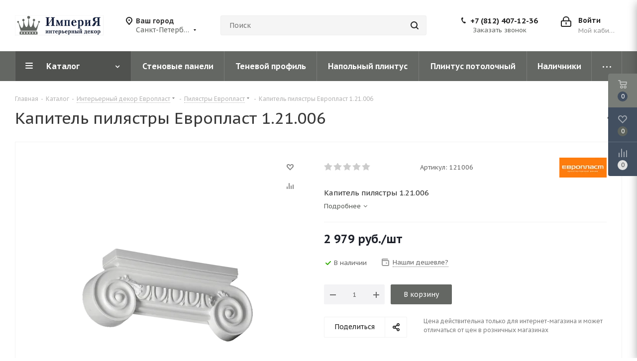

--- FILE ---
content_type: text/html; charset=UTF-8
request_url: https://imperiashop.ru/catalog/interernyy-dekor-evroplast/pilyastry-evroplast/12026/
body_size: 42206
content:
<!DOCTYPE html>
<html xmlns="http://www.w3.org/1999/xhtml" xml:lang="ru" lang="ru" >
<head><link rel="canonical" href="https://imperiashop.ru/catalog/interernyy-dekor-evroplast/pilyastry-evroplast/12026/" />
		<title>Купить капитель пилястры европласт 1.21.006 в Санкт-Петербурге | Империя</title>
	<meta name="viewport" content="initial-scale=1.0, width=device-width" />
	<meta name="HandheldFriendly" content="true" />
	<meta name="yes" content="yes" />
	<meta name="apple-mobile-web-app-status-bar-style" content="black" />
	<meta name="SKYPE_TOOLBAR" content="SKYPE_TOOLBAR_PARSER_COMPATIBLE" />
	<meta http-equiv="Content-Type" content="text/html; charset=UTF-8" />
<meta name="keywords" content="интернет-магазин, заказать, купить" />
<meta name="description" content="Магазин-салон премиальных отделочных материалов Империя предлагает купить капитель пилястры европласт 1.21.006 в Санкт-Петербурге. Большой выбор и высокое качество!" />

<script data-skip-moving="true">(function(w, d) {var v = w.frameCacheVars = {"CACHE_MODE":"HTMLCACHE","storageBlocks":[],"dynamicBlocks":{"WIklcT":"81051bcc2cf1","basketitems-component-block":"d41d8cd98f00","header-regionality-block":"0271550afe95","header-auth-block1":"d41d8cd98f00","common-phones-block-0":"786fd921f6f4","header-auth-block2":"d41d8cd98f00","header-basket-with-compare-block3":"d41d8cd98f00","header-auth-block3":"d41d8cd98f00","mobile-phones-block-1":"566c9f0cd845","mobile-region-block1":"d41d8cd98f00","qepX1R":"2ab0da9a144a","OhECjo":"d41d8cd98f00","area":"d41d8cd98f00","4enrz3":"d41d8cd98f00","form-block8":"d41d8cd98f00","6zLbbW":"5e732a1878be","KSBlai":"d41d8cd98f00","des":"d41d8cd98f00","viewed-block":"d41d8cd98f00","IzufVt":"60912062ee90","common-phones-block-2":"89cba06f6d5a","email-block1":"bad6b83514fa","address-block1":"354674473aa3","V62bio":"d41d8cd98f00","basketitems-block":"d41d8cd98f00","all-basketitems-block":"d41d8cd98f00"},"AUTO_UPDATE":true,"AUTO_UPDATE_TTL":0,"version":2};var inv = false;if (v.AUTO_UPDATE === false){if (v.AUTO_UPDATE_TTL && v.AUTO_UPDATE_TTL > 0){var lm = Date.parse(d.lastModified);if (!isNaN(lm)){var td = new Date().getTime();if ((lm + v.AUTO_UPDATE_TTL * 1000) >= td){w.frameRequestStart = false;w.preventAutoUpdate = true;return;}inv = true;}}else{w.frameRequestStart = false;w.preventAutoUpdate = true;return;}}var r = w.XMLHttpRequest ? new XMLHttpRequest() : (w.ActiveXObject ? new w.ActiveXObject("Microsoft.XMLHTTP") : null);if (!r) { return; }w.frameRequestStart = true;var m = v.CACHE_MODE; var l = w.location; var x = new Date().getTime();var q = "?bxrand=" + x + (l.search.length > 0 ? "&" + l.search.substring(1) : "");var u = l.protocol + "//" + l.host + l.pathname + q;r.open("GET", u, true);r.setRequestHeader("BX-ACTION-TYPE", "get_dynamic");r.setRequestHeader("X-Bitrix-Composite", "get_dynamic");r.setRequestHeader("BX-CACHE-MODE", m);r.setRequestHeader("BX-CACHE-BLOCKS", v.dynamicBlocks ? JSON.stringify(v.dynamicBlocks) : "");if (inv){r.setRequestHeader("BX-INVALIDATE-CACHE", "Y");}try { r.setRequestHeader("BX-REF", d.referrer || "");} catch(e) {}if (m === "APPCACHE"){r.setRequestHeader("BX-APPCACHE-PARAMS", JSON.stringify(v.PARAMS));r.setRequestHeader("BX-APPCACHE-URL", v.PAGE_URL ? v.PAGE_URL : "");}r.onreadystatechange = function() {if (r.readyState != 4) { return; }var a = r.getResponseHeader("BX-RAND");var b = w.BX && w.BX.frameCache ? w.BX.frameCache : false;if (a != x || !((r.status >= 200 && r.status < 300) || r.status === 304 || r.status === 1223 || r.status === 0)){var f = {error:true, reason:a!=x?"bad_rand":"bad_status", url:u, xhr:r, status:r.status};if (w.BX && w.BX.ready && b){BX.ready(function() {setTimeout(function(){BX.onCustomEvent("onFrameDataRequestFail", [f]);}, 0);});}w.frameRequestFail = f;return;}if (b){b.onFrameDataReceived(r.responseText);if (!w.frameUpdateInvoked){b.update(false);}w.frameUpdateInvoked = true;}else{w.frameDataString = r.responseText;}};r.send();var p = w.performance;if (p && p.addEventListener && p.getEntries && p.setResourceTimingBufferSize){var e = 'resourcetimingbufferfull';var h = function() {if (w.BX && w.BX.frameCache && w.BX.frameCache.frameDataInserted){p.removeEventListener(e, h);}else {p.setResourceTimingBufferSize(p.getEntries().length + 50);}};p.addEventListener(e, h);}})(window, document);</script>
<script data-skip-moving="true">(function(w, d, n) {var cl = "bx-core";var ht = d.documentElement;var htc = ht ? ht.className : undefined;if (htc === undefined || htc.indexOf(cl) !== -1){return;}var ua = n.userAgent;if (/(iPad;)|(iPhone;)/i.test(ua)){cl += " bx-ios";}else if (/Windows/i.test(ua)){cl += ' bx-win';}else if (/Macintosh/i.test(ua)){cl += " bx-mac";}else if (/Linux/i.test(ua) && !/Android/i.test(ua)){cl += " bx-linux";}else if (/Android/i.test(ua)){cl += " bx-android";}cl += (/(ipad|iphone|android|mobile|touch)/i.test(ua) ? " bx-touch" : " bx-no-touch");cl += w.devicePixelRatio && w.devicePixelRatio >= 2? " bx-retina": " bx-no-retina";if (/AppleWebKit/.test(ua)){cl += " bx-chrome";}else if (/Opera/.test(ua)){cl += " bx-opera";}else if (/Firefox/.test(ua)){cl += " bx-firefox";}ht.className = htc ? htc + " " + cl : cl;})(window, document, navigator);</script>


<link href="/bitrix/cache/css/s1/aspro_next/kernel_main/kernel_main_v1.css?175641742723659"  rel="stylesheet" />
<link href="https://fonts.googleapis.com/css?family=PT+Sans+Caption:400italic,700italic,400,700&subset=latin,cyrillic-ext"  rel="stylesheet" />
<link href="/bitrix/css/aspro.next/notice.min.css?16914978412906"  rel="stylesheet" />
<link href="/bitrix/js/ui/design-tokens/dist/ui.design-tokens.min.css?171724422623463"  rel="stylesheet" />
<link href="/bitrix/js/ui/fonts/opensans/ui.font.opensans.min.css?16696488722320"  rel="stylesheet" />
<link href="/bitrix/js/main/popup/dist/main.popup.bundle.min.css?175458863028056"  rel="stylesheet" />
<link href="/bitrix/js/main/loader/dist/loader.bundle.min.css?15805428932029"  rel="stylesheet" />
<link href="/bitrix/js/main/core/css/core_viewer.min.css?172254230458384"  rel="stylesheet" />
<link href="/bitrix/js/ui/entity-selector/dist/entity-selector.bundle.min.css?175619170321436"  rel="stylesheet" />
<link href="/bitrix/js/ui/icon-set/icon-base.min.css?17545888661604"  rel="stylesheet" />
<link href="/bitrix/js/ui/icon-set/actions/style.min.css?175458886619578"  rel="stylesheet" />
<link href="/bitrix/js/ui/icon-set/main/style.min.css?175458886674857"  rel="stylesheet" />
<link href="/bitrix/js/main/sidepanel/dist/side-panel.bundle.min.css?175458895123632"  rel="stylesheet" />
<link href="/bitrix/js/socialnetwork/entity-selector/dist/sonet-entity-selector.bundle.min.css?17334100891465"  rel="stylesheet" />
<link href="/bitrix/js/ui/design-tokens/air/dist/air-design-tokens.min.css?1754588940104400"  rel="stylesheet" />
<link href="/bitrix/js/ui/switcher/dist/ui.switcher.bundle.min.css?17545888666763"  rel="stylesheet" />
<link href="/bitrix/js/ui/cnt/ui.cnt.min.css?17545888664259"  rel="stylesheet" />
<link href="/bitrix/js/ui/cnt/dist/cnt.bundle.min.css?17545889405784"  rel="stylesheet" />
<link href="/bitrix/js/ui/icon-set/outline/style.min.css?175619170297122"  rel="stylesheet" />
<link href="/bitrix/js/ui/buttons/dist/ui.buttons.bundle.min.css?175619170274258"  rel="stylesheet" />
<link href="/bitrix/js/fileman/html_editor/html-editor.min.css?170954795856257"  rel="stylesheet" />
<link href="/bitrix/cache/css/s1/aspro_next/page_2de88c87770e2576723d6dc413419719/page_2de88c87770e2576723d6dc413419719_v1.css?175619178133746"  rel="stylesheet" />
<link href="/bitrix/cache/css/s1/aspro_next/default_8b59b7712410ed5b568a9eb34b084f12/default_8b59b7712410ed5b568a9eb34b084f12_v1.css?175619178128736"  rel="stylesheet" />
<link href="/bitrix/panel/main/popup.min.css?167333641220774"  rel="stylesheet" />
<link href="/bitrix/cache/css/s1/aspro_next/template_550f25fa972e16fa92643661aa6901ff/template_550f25fa972e16fa92643661aa6901ff_v1.css?17561917811251934"  data-template-style="true" rel="stylesheet" />




<script type="extension/settings" data-extension="ui.entity-selector">{"extensions":["bizproc.entity-selector","catalog.entity-selector","highloadblock.entity-selector","im.entity-selector","landing.entity-selector","seo.entity-selector","socialnetwork.entity-selector"]}</script>
<script type="extension/settings" data-extension="bizproc.entity-selector">{"entities":[{"id":"bizproc-template","options":{"dynamicLoad":true,"dynamicSearch":true}},{"id":"bizproc-script-template","options":{"dynamicLoad":true,"dynamicSearch":true}},{"id":"bizproc-automation-template","options":{"dynamicLoad":true,"dynamicSearch":true}}]}</script>
<script type="extension/settings" data-extension="catalog.entity-selector">{"entities":[{"id":"product","options":{"dynamicLoad":true,"dynamicSearch":true,"searchFields":[{"name":"supertitle","type":"string","system":true},{"name":"SEARCH_PROPERTIES","type":"string"},{"name":"PREVIEW_TEXT","type":"string"},{"name":"DETAIL_TEXT","type":"string"},{"name":"PARENT_NAME","type":"string"},{"name":"PARENT_SEARCH_PROPERTIES","type":"string"},{"name":"PARENT_PREVIEW_TEXT","type":"string"},{"name":"PARENT_DETAIL_TEXT","type":"string"}],"itemOptions":{"default":{"avatar":"\/bitrix\/js\/catalog\/entity-selector\/src\/images\/product.svg","captionOptions":{"fitContent":true,"maxWidth":150}}}}},{"id":"product_variation","options":{"dynamicLoad":false,"dynamicSearch":true,"searchFields":[{"name":"supertitle","type":"string","system":true},{"name":"SEARCH_PROPERTIES","type":"string"},{"name":"PREVIEW_TEXT","type":"string"},{"name":"DETAIL_TEXT","type":"string"},{"name":"PARENT_NAME","type":"string"},{"name":"PARENT_SEARCH_PROPERTIES","type":"string"},{"name":"PARENT_PREVIEW_TEXT","type":"string"},{"name":"PARENT_DETAIL_TEXT","type":"string"}],"itemOptions":{"default":{"avatar":"\/bitrix\/js\/catalog\/entity-selector\/src\/images\/product.svg","captionOptions":{"fitContent":true,"maxWidth":150}}}}},{"id":"variation","options":{"dynamicLoad":true,"dynamicSearch":true,"searchFields":[{"name":"supertitle","type":"string","system":true},{"name":"SEARCH_PROPERTIES","type":"string"},{"name":"PREVIEW_TEXT","type":"string"},{"name":"DETAIL_TEXT","type":"string"},{"name":"PARENT_NAME","type":"string"},{"name":"PARENT_SEARCH_PROPERTIES","type":"string"},{"name":"PARENT_PREVIEW_TEXT","type":"string"},{"name":"PARENT_DETAIL_TEXT","type":"string"}],"itemOptions":{"default":{"avatar":"\/bitrix\/js\/catalog\/entity-selector\/src\/images\/product.svg","captionOptions":{"fitContent":true,"maxWidth":150}}}}},{"id":"store","options":{"itemOptions":{"default":{"avatar":"\/bitrix\/js\/catalog\/entity-selector\/src\/images\/store.svg"}}}},{"id":"dynamic","options":{"itemOptions":{"default":{"avatar":"\/bitrix\/js\/catalog\/entity-selector\/src\/images\/dynamic.svg"}}}},{"id":"agent-contractor-product-variation","options":{"dynamicLoad":true,"dynamicSearch":true,"searchFields":[{"name":"supertitle","type":"string","system":true},{"name":"SEARCH_PROPERTIES","type":"string"},{"name":"PREVIEW_TEXT","type":"string"},{"name":"DETAIL_TEXT","type":"string"},{"name":"PARENT_NAME","type":"string"},{"name":"PARENT_SEARCH_PROPERTIES","type":"string"},{"name":"PARENT_PREVIEW_TEXT","type":"string"},{"name":"PARENT_DETAIL_TEXT","type":"string"}],"itemOptions":{"default":{"avatar":"\/bitrix\/js\/catalog\/entity-selector\/src\/images\/product.svg","captionOptions":{"fitContent":true,"maxWidth":150}}}}},{"id":"agent-contractor-section","options":{"dynamicLoad":true,"dynamicSearch":true,"searchFields":[{"name":"supertitle","type":"string","system":true},{"name":"SEARCH_PROPERTIES","type":"string"},{"name":"PREVIEW_TEXT","type":"string"},{"name":"DETAIL_TEXT","type":"string"},{"name":"PARENT_NAME","type":"string"},{"name":"PARENT_SEARCH_PROPERTIES","type":"string"},{"name":"PARENT_PREVIEW_TEXT","type":"string"},{"name":"PARENT_DETAIL_TEXT","type":"string"}],"itemOptions":{"default":{"avatar":"\/bitrix\/js\/catalog\/entity-selector\/src\/images\/product.svg","captionOptions":{"fitContent":true,"maxWidth":150}}},"tagOptions":{"default":{"textColor":"#535c69","bgColor":"#d2f95f"}}}}]}</script>
<script type="extension/settings" data-extension="highloadblock.entity-selector">{"entities":[{"id":"highloadblock-element","options":{"dynamicLoad":true,"dynamicSearch":true}}]}</script>
<script type="extension/settings" data-extension="im.entity-selector">{"entities":[{"id":"im-bot","options":{"dynamicLoad":true,"dynamicSearch":true,"itemOptions":{"default":{"supertitle":"Чат-бот","textColor":"#725acc"},"network":{"textColor":"#0a962f"},"support24":{"textColor":"#0165af"}}}},{"id":"im-chat","options":{"dynamicLoad":true,"dynamicSearch":true,"itemOptions":{"CHANNEL":{"supertitle":"Канал"},"ANNOUNCEMENT":{"supertitle":"Чат анонсов"},"GROUP":{"supertitle":"Групповой чат"},"VIDEOCONF":{"supertitle":"Чат видеконференции"},"CALL":{"supertitle":"Чат звонка"},"CRM":{"supertitle":"Чат сделки"},"SONET_GROUP":{"supertitle":"Чат группы"},"CALENDAR":{"supertitle":"Чат встречи"},"TASKS":{"supertitle":"Чат задачи"},"SUPPORT24_NOTIFIER":{"supertitle":"Поддержка24","textColor":"#0165af"},"SUPPORT24_QUESTION":{"supertitle":"Вопрос в поддержку","textColor":"#0165af"},"LINES":{"supertitle":"Открытая линия","textColor":"#0a962f"},"LIVECHAT":{"supertitle":"Открытая линия","textColor":"#0a962f"}}}},{"id":"im-chat-user","options":{"dynamicLoad":true,"dynamicSearch":true}},{"id":"im-user","options":{"dynamicLoad":true,"dynamicSearch":true}},{"id":"im-recent","options":{"dynamicLoad":true}},{"id":"imbot-network","options":{"dynamicSearch":true}}]}</script>
<script type="extension/settings" data-extension="landing.entity-selector">{"entities":[{"id":"landing","options":{"itemOptions":{"default":{"avatarOptions":{"bgSize":"cover"}},"folder":{"avatar":"\/bitrix\/js\/landing\/entity-selector\/src\/images\/icon-folder.svg"}},"dynamicLoad":true,"dynamicSearch":true}}]}</script>
<script type="extension/settings" data-extension="socialnetwork.entity-selector">{"entities":[{"id":"user","options":{"dynamicLoad":true,"dynamicSearch":true,"searchFields":[{"name":"position","type":"string"},{"name":"email","type":"email"}],"searchCacheLimits":["^[=_0-9a-z+~\u0027!\\$\u0026*^`|\\#%\\\/?{}-]+(\\.[=_0-9a-z+~\u0027!\\$\u0026*^`|\\#%\\\/?{}-]+)*@"],"badgeOptions":[{"title":"В отпуске","bgColor":"#b4f4e6","textColor":"#27a68a","conditions":{"isOnVacation":true}},{"title":"Приглашен","textColor":"#23a2ca","bgColor":"#dcf6fe","conditions":{"invited":true}}],"itemOptions":{"default":{"avatar":"\/bitrix\/js\/socialnetwork\/entity-selector\/src\/images\/default-user.svg","link":"\/company\/personal\/user\/#id#\/","linkTitle":"о сотруднике"},"extranet":{"textColor":"#ca8600","avatar":"\/bitrix\/js\/socialnetwork\/entity-selector\/src\/images\/extranet-user.svg","badges":[{"title":"Экстранет","textColor":"#bb8412","bgColor":"#fff599"}]},"email":{"textColor":"#ca8600","avatar":"\/bitrix\/js\/socialnetwork\/entity-selector\/src\/images\/email-user.svg","badges":[{"title":"Гость","textColor":"#bb8412","bgColor":"#fff599"}]},"inactive":{"badges":[{"title":"Уволен","textColor":"#828b95","bgColor":"#eaebec"}]},"integrator":{"badges":[{"title":"Интегратор","textColor":"#668d13","bgColor":"#e6f4b9"}]},"collaber":{"avatar":"\/bitrix\/js\/socialnetwork\/entity-selector\/src\/images\/collaber-user.svg","textColor":"#19CC45","avatarOptions":{"outline":"1px solid #19CC45","border":"2px solid #fff","outlineOffset":"-1px"}}},"tagOptions":{"default":{"textColor":"#1066bb","bgColor":"#bcedfc","avatar":"\/bitrix\/js\/socialnetwork\/entity-selector\/src\/images\/default-tag-user.svg"},"extranet":{"textColor":"#a9750f","bgColor":"#ffec91","avatar":"\/bitrix\/js\/socialnetwork\/entity-selector\/src\/images\/extranet-user.svg"},"email":{"textColor":"#a26b00","bgColor":"#ffec91","avatar":"\/bitrix\/js\/socialnetwork\/entity-selector\/src\/images\/email-user.svg"},"inactive":{"textColor":"#5f6670","bgColor":"#ecedef"},"collaber":{"textColor":"#1E8D36","bgColor":"#D4FDB0","avatar":"\/bitrix\/js\/socialnetwork\/entity-selector\/src\/images\/collaber-user.svg"}}}},{"id":"fired-user","options":{"dynamicLoad":true,"dynamicSearch":true,"searchFields":[{"name":"position","type":"string"},{"name":"email","type":"email"}],"searchCacheLimits":["^[=_0-9a-z+~\u0027!\\$\u0026*^`|\\#%\\\/?{}-]+(\\.[=_0-9a-z+~\u0027!\\$\u0026*^`|\\#%\\\/?{}-]+)*@"],"badgeOptions":[{"title":"В отпуске","bgColor":"#b4f4e6","textColor":"#27a68a","conditions":{"isOnVacation":true}},{"title":"Приглашен","textColor":"#23a2ca","bgColor":"#dcf6fe","conditions":{"invited":true}}],"itemOptions":{"default":{"avatar":"\/bitrix\/js\/socialnetwork\/entity-selector\/src\/images\/default-user.svg","link":"\/company\/personal\/user\/#id#\/","linkTitle":"о сотруднике"},"extranet":{"textColor":"#ca8600","avatar":"\/bitrix\/js\/socialnetwork\/entity-selector\/src\/images\/extranet-user.svg","badges":[{"title":"Экстранет","textColor":"#bb8412","bgColor":"#fff599"}]},"email":{"textColor":"#ca8600","avatar":"\/bitrix\/js\/socialnetwork\/entity-selector\/src\/images\/email-user.svg","badges":[{"title":"Гость","textColor":"#bb8412","bgColor":"#fff599"}]},"inactive":{"badges":[{"title":"Уволен","textColor":"#828b95","bgColor":"#eaebec"}]},"integrator":{"badges":[{"title":"Интегратор","textColor":"#668d13","bgColor":"#e6f4b9"}]},"collaber":{"avatar":"\/bitrix\/js\/socialnetwork\/entity-selector\/src\/images\/collaber-user.svg","textColor":"#19CC45","avatarOptions":{"outline":"1px solid #19CC45","border":"2px solid #fff","outlineOffset":"-1px"}}},"tagOptions":{"default":{"textColor":"#1066bb","bgColor":"#bcedfc","avatar":"\/bitrix\/js\/socialnetwork\/entity-selector\/src\/images\/default-tag-user.svg"},"extranet":{"textColor":"#a9750f","bgColor":"#ffec91","avatar":"\/bitrix\/js\/socialnetwork\/entity-selector\/src\/images\/extranet-user.svg"},"email":{"textColor":"#a26b00","bgColor":"#ffec91","avatar":"\/bitrix\/js\/socialnetwork\/entity-selector\/src\/images\/email-user.svg"},"inactive":{"textColor":"#5f6670","bgColor":"#ecedef"},"collaber":{"textColor":"#1E8D36","bgColor":"#D4FDB0","avatar":"\/bitrix\/js\/socialnetwork\/entity-selector\/src\/images\/collaber-user.svg"}}}},{"id":"project","options":{"dynamicLoad":true,"dynamicSearch":true,"itemOptions":{"default":{"avatar":"\/bitrix\/js\/socialnetwork\/entity-selector\/src\/images\/project.svg","link":"\/workgroups\/group\/#id#\/card\/","linkTitle":"о группе","supertitle":"Группа"},"extranet":{"avatar":"\/bitrix\/js\/socialnetwork\/entity-selector\/src\/images\/extranet-project.svg","textColor":"#ca8600","badges":[{"title":"Экстранет","textColor":"#bb8412","bgColor":"#fff599"}]},"collab":{"avatar":"\/bitrix\/js\/socialnetwork\/entity-selector\/src\/images\/collab-project.svg","textColor":"#00a94e","supertitle":"Коллаба","link":""}},"tagOptions":{"default":{"textColor":"#207976","bgColor":"#ade7e4"},"extranet":{"textColor":"#a9750f","bgColor":"#ffec91"}}}},{"id":"project-access-codes","options":{"dynamicLoad":true,"dynamicSearch":true,"itemOptions":{"default":{"avatar":"\/bitrix\/js\/socialnetwork\/entity-selector\/src\/images\/project.svg","link":"","linkTitle":"о группе","supertitle":"Группа"},"extranet":{"avatar":"\/bitrix\/js\/socialnetwork\/entity-selector\/src\/images\/extranet-project.svg","textColor":"#ca8600","badges":[{"title":"Экстранет","textColor":"#bb8412","bgColor":"#fff599"}]},"collab":{"avatar":"\/bitrix\/js\/socialnetwork\/entity-selector\/src\/images\/collab-project.svg","textColor":"#00a94e","supertitle":"Коллаба","link":""}},"tagOptions":{"default":{"textColor":"#207976","bgColor":"#ade7e4"},"extranet":{"textColor":"#a9750f","bgColor":"#ffec91"}}}},{"id":"meta-user","options":{"dynamicLoad":true,"dynamicSearch":false,"itemOptions":{"all-users":{"avatar":"\/bitrix\/js\/socialnetwork\/entity-selector\/src\/images\/meta-user-all.svg"},"other-users":{"avatar":"\/bitrix\/js\/socialnetwork\/entity-selector\/src\/images\/meta-user-other.svg"}},"tagOptions":{"all-users":{"textColor":"#5f6670","bgColor":"#dbf087","avatar":""},"other-users":{"textColor":"#5f6670","bgColor":"#dbf087","avatar":""}}}},{"id":"project-tag","options":{"dynamicLoad":true,"dynamicSearch":true,"itemOptions":{"default":{"avatar":"\/bitrix\/js\/socialnetwork\/entity-selector\/src\/images\/default-tag.svg"}}}}]}</script>
<script type="extension/settings" data-extension="main.date">{"formats":{"FORMAT_DATE":"DD.MM.YYYY","FORMAT_DATETIME":"DD.MM.YYYY HH:MI:SS","SHORT_DATE_FORMAT":"d.m.Y","MEDIUM_DATE_FORMAT":"j M Y","LONG_DATE_FORMAT":"j F Y","DAY_MONTH_FORMAT":"j F","DAY_SHORT_MONTH_FORMAT":"j M","SHORT_DAY_OF_WEEK_MONTH_FORMAT":"D, j F","SHORT_DAY_OF_WEEK_SHORT_MONTH_FORMAT":"D, j M","DAY_OF_WEEK_MONTH_FORMAT":"l, j F","FULL_DATE_FORMAT":"l, j F  Y","SHORT_TIME_FORMAT":"H:i","LONG_TIME_FORMAT":"H:i:s"}}</script>
<script type="extension/settings" data-extension="currency.currency-core">{"region":"ru"}</script>



<script data-skip-moving='true'>window['asproRecaptcha'] = {params: {'recaptchaColor':'','recaptchaLogoShow':'','recaptchaSize':'','recaptchaBadge':'','recaptchaLang':'ru'},key: '6LdxbacUAAAAALXe7d_neYeKCce7wixN0LtsNQ-w',ver: '3'};</script>
<script data-skip-moving='true'>!function(c,t,n,p){function s(e){var a=t.getElementById(e);if(a&&!(a.className.indexOf("g-recaptcha")<0)&&c.grecaptcha)if("3"==c[p].ver)a.innerHTML='<textarea class="g-recaptcha-response" style="display:none;resize:0;" name="g-recaptcha-response"></textarea>',grecaptcha.ready(function(){grecaptcha.execute(c[p].key,{action:"maxscore"}).then(function(e){a.innerHTML='<textarea class="g-recaptcha-response" style="display:none;resize:0;" name="g-recaptcha-response">'+e+"</textarea>"})});else{if(a.children.length)return;var r=grecaptcha.render(e,{sitekey:c[p].key+"",theme:c[p].params.recaptchaColor+"",size:c[p].params.recaptchaSize+"",callback:"onCaptchaVerify"+c[p].params.recaptchaSize,badge:c[p].params.recaptchaBadge});$(a).attr("data-widgetid",r)}}c.onLoadRenderRecaptcha=function(){var e=[];for(var a in c[n].args)if(c[n].args.hasOwnProperty(a)){var r=c[n].args[a][0];-1==e.indexOf(r)&&(e.push(r),s(r))}c[n]=function(e){s(e)}},c[n]=c[n]||function(){var e,a,r;c[n].args=c[n].args||[],c[n].args.push(arguments),a="recaptchaApiLoader",(e=t).getElementById(a)||((r=e.createElement("script")).id=a,r.src="//www.google.com/recaptcha/api.js?hl="+c[p].params.recaptchaLang+"&onload=onLoadRenderRecaptcha&render="+("3"==c[p].ver?c[p].key:"explicit"),e.head.appendChild(r))}}(window,document,"renderRecaptchaById","asproRecaptcha");</script>
<script data-skip-moving='true'>!function(){function d(a){for(var e=a;e;)if("form"===(e=e.parentNode).nodeName.toLowerCase())return e;return null}function i(a){var e=[],t=null,n=!1;void 0!==a&&(n=null!==a),t=n?a.getElementsByTagName("input"):document.getElementsByName("captcha_word");for(var r=0;r<t.length;r++)"captcha_word"===t[r].name&&e.push(t[r]);return e}function l(a){for(var e=[],t=a.getElementsByTagName("img"),n=0;n<t.length;n++)!/\/bitrix\/tools\/captcha.php\?(captcha_code|captcha_sid)=[^>]*?/i.test(t[n].src)&&"captcha"!==t[n].id||e.push(t[n]);return e}function h(a){var e="recaptcha-dynamic-"+(new Date).getTime();if(null!==document.getElementById(e)){for(var t=null;t=Math.floor(65535*Math.random()),null!==document.getElementById(e+t););e+=t}var n=document.createElement("div");n.id=e,n.className="g-recaptcha",n.attributes["data-sitekey"]=window.asproRecaptcha.key,a.parentNode&&(a.parentNode.className+=" recaptcha_text",a.parentNode.replaceChild(n,a)),"3"==window.asproRecaptcha.ver&&(a.closest(".captcha-row").style.display="none"),renderRecaptchaById(e)}function a(){for(var a,e,t,n,r=function(){var a=i(null);if(0===a.length)return[];for(var e=[],t=0;t<a.length;t++){var n=d(a[t]);null!==n&&e.push(n)}return e}(),c=0;c<r.length;c++){var o=r[c],p=i(o);if(0!==p.length){var s=l(o);if(0!==s.length){for(a=0;a<p.length;a++)h(p[a]);for(a=0;a<s.length;a++)t=s[a],n="[data-uri]",t.attributes.src=n,t.style.display="none","src"in t&&(t.parentNode&&-1===t.parentNode.className.indexOf("recaptcha_tmp_img")&&(t.parentNode.className+=" recaptcha_tmp_img"),t.src=n);e=o,"function"==typeof $&&$(e).find(".captcha-row label > span").length&&$(e).find(".captcha-row label > span").html(BX.message("RECAPTCHA_TEXT")+' <span class="star">*</span>')}}}}document.addEventListener?document.addEventListener("DOMNodeInserted",function(){try{return(function(){if("undefined"!=typeof renderRecaptchaById)for(var a=document.getElementsByClassName("g-recaptcha"),e=0;e<a.length;e++){var t=a[e];if(0===t.innerHTML.length){var n=t.id;if("string"==typeof n&&0!==n.length){if("3"==window.asproRecaptcha.ver)t.closest(".captcha-row").style.display="none";else if("function"==typeof $){var r=$(t).closest(".captcha-row");r.length&&(r.addClass(window.asproRecaptcha.params.recaptchaSize+" logo_captcha_"+window.asproRecaptcha.params.recaptchaLogoShow+" "+window.asproRecaptcha.params.recaptchaBadge),r.find(".captcha_image").addClass("recaptcha_tmp_img"),r.find(".captcha_input").addClass("recaptcha_text"),"invisible"!==window.asproRecaptcha.params.recaptchaSize&&(r.find("input.recaptcha").length||$('<input type="text" class="recaptcha" value="" />').appendTo(r)))}renderRecaptchaById(n)}}}}(),window.renderRecaptchaById&&window.asproRecaptcha&&window.asproRecaptcha.key)?(a(),!0):(console.error("Bad captcha keys or module error"),!0)}catch(a){return console.error(a),!0}},!1):console.warn("Your browser does not support dynamic ReCaptcha replacement")}();</script>
<meta name="delight_webpconverter_attr" content="data-src|data-bg|srcset|src|href">
            
            <!-- Yandex.Metrika counter -->
            
            <!-- /Yandex.Metrika counter -->
                    
        
<link rel="shortcut icon" href="/upload/delight.webpconverter/favicon.png.webp?16915003252492" data-webp-href="/favicon.png" type="image/png" />
<link rel="apple-touch-icon" sizes="180x180" href="/upload/delight.webpconverter/upload/CNext/444/favikon_16x16.png.webp?16746629822492" data-webp-href="/upload/CNext/444/favikon_16x16.png" />
<style>html {--border-radius:8px;--theme-base-color:#646763;--theme-base-color-hue:105;--theme-base-color-saturation:2%;--theme-base-color-lightness:40%;--theme-base-opacity-color:#6467631a;--theme-more-color:#646763;--theme-more-color-hue:105;--theme-more-color-saturation:2%;--theme-more-color-lightness:40%;--theme-lightness-hover-diff:6%;}</style>
<meta property="og:description" content="Капитель пилястры 1.21.006" />
<meta property="og:image" content="https://imperiashop.ru/upload/iblock/e42/w7bytv92ouumgk46mmtwl97p0p7t62dk/kapitel_pilyastry_evroplast_1_21_006.png" />
<link rel="image_src" href="/upload/delight.webpconverter/upload/iblock/e42/w7bytv92ouumgk46mmtwl97p0p7t62dk/kapitel_pilyastry_evroplast_1_21_006.png.webp?174727670018750" data-webp-href="https://imperiashop.ru/upload/iblock/e42/w7bytv92ouumgk46mmtwl97p0p7t62dk/kapitel_pilyastry_evroplast_1_21_006.png"  />
<meta property="og:title" content="Купить капитель пилястры европласт 1.21.006 в Санкт-Петербурге | Империя" />
<meta property="og:type" content="website" />
<meta property="og:url" content="https://imperiashop.ru/catalog/interernyy-dekor-evroplast/pilyastry-evroplast/12026/" />
			<meta name="yandex-verification" content="" />
	
	</head>
<body class="site_s1 fill_bg_n " id="main">
	<div id="panel"></div>
	
	<div id="bxdynamic_WIklcT_start" style="display:none"></div>
<div id="bxdynamic_WIklcT_end" style="display:none"></div>				<div id="bxdynamic_basketitems-component-block_start" style="display:none"></div><div id="bxdynamic_basketitems-component-block_end" style="display:none"></div>						
		
					
	<div class="wrapper1  header_bgcolored catalog_page basket_fly fly2 basket_fill_DARK side_LEFT catalog_icons_Y banner_auto with_fast_view mheader-v1 header-v3 regions_Y fill_N footer-v2 front-vindex3 mfixed_Y mfixed_view_always title-v1 with_phones ce_cmp store_LIST_AMOUNT">
		


		<div class="header_wrap visible-lg visible-md title-v1">
			<header id="header">
				<div class="header-v4 header-wrapper">
	<div class="logo_and_menu-row">
		<div class="logo-row">
			<div class="maxwidth-theme">
				<div class="row">
					<div class="logo-block col-md-2 col-sm-3">
						<div class="logo colored">
							<a href="/"><img src="/upload/delight.webpconverter/upload/CNext/8ce/logo_is_color_2.png.webp?16154558394134" data-webp-src="/upload/CNext/8ce/logo_is_color_2.png" alt="Плинтуса напольные и наличники из МДФ от производителя" title="Плинтуса напольные и наличники из МДФ от производителя" data-src="" /></a>						</div>
					</div>
											<div class="inline-block pull-left">
							<div class="top-description">
								<div id="bxdynamic_header-regionality-block_start" style="display:none"></div>					<div class="region_wrapper">
			<div class="city_title">Ваш город</div>
			<div class="js_city_chooser colored" data-event="jqm" data-name="city_chooser" data-param-url="%2Fcatalog%2Finterernyy-dekor-evroplast%2Fpilyastry-evroplast%2F12026%2F" data-param-form_id="city_chooser">
				<span>Санкт-Петербург</span><span class="arrow"><i></i></span>
			</div>
					</div>
	<div id="bxdynamic_header-regionality-block_end" style="display:none"></div>							</div>
						</div>
										<div class="col-md-2 col-lg-2 search_wrap">
						<div class="search-block inner-table-block">
											<div class="search-wrapper">
				<div id="title-search_fixed">
					<form action="/catalog/" class="search">
						<div class="search-input-div">
							<input class="search-input" id="title-search-input_fixed" type="text" name="q" value="" placeholder="Поиск" size="20" maxlength="50" autocomplete="off" />
						</div>
						<div class="search-button-div">
							<button class="btn btn-search" type="submit" name="s" value="Найти"><i class="svg svg-search svg-black"></i></button>
							<span class="close-block inline-search-hide"><span class="svg svg-close close-icons"></span></span>
						</div>
					</form>
				</div>
			</div>
							</div>
					</div>
					<div class="right-icons pull-right">
						<div class="pull-right block-link">
																		</div>
						<div class="pull-right">
							<div class="wrap_icon inner-table-block">
										
		<div id="bxdynamic_header-auth-block1_start" style="display:none"></div><div id="bxdynamic_header-auth-block1_end" style="display:none"></div>								</div>
						</div>
													<div class="pull-right">
								<div class="wrap_icon inner-table-block">
									<div class="phone-block">
										<div id="bxdynamic_common-phones-block-0_start" style="display:none"></div>
	<div class="phone phone--with-description">
		<i class="svg svg-phone"></i>
		<a class="phone-block__item-link" rel="nofollow" href="tel:+78124071236">
			+7 (812) 407-12-36		</a>
					<div class="dropdown scrollbar">
				<div class="wrap">
											<div class="phone-block__item">
							<a class="phone-block__item-inner phone-block__item-link" rel="nofollow" href="tel:+78124071236">
								<span class="phone-block__item-text">
									+7 (812) 407-12-36									
																			<span class="phone-block__item-description">
											Звоните с 10:00 - 22:00										</span>
																	</span>

															</a>
						</div>
									</div>
			</div>
			</div>
<div id="bxdynamic_common-phones-block-0_end" style="display:none"></div>																					<div class="callback-block">
												<span class="animate-load twosmallfont colored" data-event="jqm" data-param-form_id="CALLBACK" data-name="callback">Заказать звонок</span>
											</div>
																			</div>
								</div>
							</div>
											</div>
				</div>
			</div>
		</div>	</div>
	<div class="menu-row middle-block bgcolored">
		<div class="maxwidth-theme">
			<div class="row">
				<div class="col-md-12">
					<div class="menu-only">
						<nav class="mega-menu sliced">
										<div class="table-menu ">
		<table>
			<tr>
									
										<td class="menu-item unvisible dropdown catalog wide_menu  active">
						<div class="wrap">
							<a class="dropdown-toggle" href="/catalog/">
								<div>
																		Каталог									<div class="line-wrapper"><span class="line"></span></div>
								</div>
							</a>
															<span class="tail"></span>
								<div class="dropdown-menu ">
									
										<div class="customScrollbar scrollbar">
											<ul class="menu-wrapper " >
																																																			<li class="   has_img parent-items">
																																					<a href="/catalog/madest-decor-fabrika-interernogo-dekora/" title="Madest Decor. Фабрика интерьерного декора">
						<div class="menu_img"><img src="/upload/delight.webpconverter/upload/resize_cache/iblock/a7f/60_60_1/Maedst-Decor.png.webp?16127801411318" data-webp-src="/upload/resize_cache/iblock/a7f/60_60_1/Maedst-Decor.png" alt="Madest Decor. Фабрика интерьерного декора" title="Madest Decor. Фабрика интерьерного декора" /></div>
					</a>
										<a href="/catalog/madest-decor-fabrika-interernogo-dekora/" title="Madest Decor. Фабрика интерьерного декора"><span class="name">Madest Decor. Фабрика интерьерного декора</span></a>
																																														</li>
																																																			<li class="   has_img parent-items">
																																					<a href="/catalog/arkhitekturnyy-dekor-ultrawood/" title="Архитектурный декор Ultrawood">
						<div class="menu_img"><img src="/upload/delight.webpconverter/upload/resize_cache/iblock/ede/60_60_1/Ultrawood.png.webp?16127801411252" data-webp-src="/upload/resize_cache/iblock/ede/60_60_1/Ultrawood.png" alt="Архитектурный декор Ultrawood" title="Архитектурный декор Ultrawood" /></div>
					</a>
										<a href="/catalog/arkhitekturnyy-dekor-ultrawood/" title="Архитектурный декор Ultrawood"><span class="name">Архитектурный декор Ultrawood</span></a>
																																														</li>
																																																			<li class="   has_img parent-items">
																																					<a href="/catalog/dvernoy-dekor_1/" title="Дверной декор">
						<div class="menu_img"><img src="/upload/delight.webpconverter/upload/resize_cache/iblock/515/607nog20u18u9a7a9a1ddo6zgxa7zq0l/60_60_1/dvernoy_dekor.jpg.webp?1640434347518" data-webp-src="/upload/resize_cache/iblock/515/607nog20u18u9a7a9a1ddo6zgxa7zq0l/60_60_1/dvernoy_dekor.jpg" alt="Дверной декор" title="Дверной декор" /></div>
					</a>
										<a href="/catalog/dvernoy-dekor_1/" title="Дверной декор"><span class="name">Дверной декор</span></a>
																																														</li>
																																																			<li class="   has_img parent-items">
																																					<a href="/catalog/dekorativnaya-lepnina-orac-decor/" title="Декоративная лепнина Orac Decor">
						<div class="menu_img"><img src="/upload/delight.webpconverter/upload/resize_cache/iblock/8b2/60_60_1/Orac-Decor.png.webp?16127801411542" data-webp-src="/upload/resize_cache/iblock/8b2/60_60_1/Orac-Decor.png" alt="Декоративная лепнина Orac Decor" title="Декоративная лепнина Orac Decor" /></div>
					</a>
										<a href="/catalog/dekorativnaya-lepnina-orac-decor/" title="Декоративная лепнина Orac Decor"><span class="name">Декоративная лепнина Orac Decor</span></a>
																																														</li>
																																																			<li class="   has_img parent-items">
																																					<a href="/catalog/dekorativnye-reyki-baffeli/" title="Декоративные рейки (Баффели)">
						<div class="menu_img"><img src="/upload/delight.webpconverter/upload/resize_cache/iblock/3d9/60_60_1/dekorativnye_reyki.png.webp?16127801401208" data-webp-src="/upload/resize_cache/iblock/3d9/60_60_1/dekorativnye_reyki.png" alt="Декоративные рейки (Баффели)" title="Декоративные рейки (Баффели)" /></div>
					</a>
										<a href="/catalog/dekorativnye-reyki-baffeli/" title="Декоративные рейки (Баффели)"><span class="name">Декоративные рейки (Баффели)</span></a>
																																														</li>
																																																			<li class="   has_img parent-items">
																																					<a href="/catalog/interernye-stenovye-paneli/" title="Интерьерные стеновые панели">
						<div class="menu_img"><img src="/upload/delight.webpconverter/upload/resize_cache/iblock/ce9/60_60_1/stenovye_paneli.jpeg.webp?1612780140650" data-webp-src="/upload/resize_cache/iblock/ce9/60_60_1/stenovye_paneli.jpeg" alt="Интерьерные стеновые панели" title="Интерьерные стеновые панели" /></div>
					</a>
										<a href="/catalog/interernye-stenovye-paneli/" title="Интерьерные стеновые панели"><span class="name">Интерьерные стеновые панели</span></a>
																																														</li>
																																																			<li class="   has_img parent-items">
																																					<a href="/catalog/interernyy-dekor-hi-wood/" title="Интерьерный декор Hi Wood">
						<div class="menu_img"><img src="/upload/delight.webpconverter/upload/resize_cache/iblock/02d/lpics06ffqfkaguzjpa5kxo19ysoxkfa/60_60_1/interernyy_dekor_hi_wood.png.webp?16757836971730" data-webp-src="/upload/resize_cache/iblock/02d/lpics06ffqfkaguzjpa5kxo19ysoxkfa/60_60_1/interernyy_dekor_hi_wood.png" alt="Интерьерный декор Hi Wood" title="Интерьерный декор Hi Wood" /></div>
					</a>
										<a href="/catalog/interernyy-dekor-hi-wood/" title="Интерьерный декор Hi Wood"><span class="name">Интерьерный декор Hi Wood</span></a>
																																														</li>
																																																			<li class="  active has_img parent-items">
																																					<a href="/catalog/interernyy-dekor-evroplast/" title="Интерьерный декор Европласт">
						<div class="menu_img"><img src="/upload/delight.webpconverter/upload/resize_cache/iblock/489/60_60_1/Evroplast.png.webp?1612780141652" data-webp-src="/upload/resize_cache/iblock/489/60_60_1/Evroplast.png" alt="Интерьерный декор Европласт" title="Интерьерный декор Европласт" /></div>
					</a>
										<a href="/catalog/interernyy-dekor-evroplast/" title="Интерьерный декор Европласт"><span class="name">Интерьерный декор Европласт</span></a>
																																														</li>
																																																			<li class="   has_img parent-items">
																																					<a href="/catalog/kaminy-iz-poliuretana/" title="Камины из полиуретана">
						<div class="menu_img"><img src="/upload/delight.webpconverter/upload/resize_cache/iblock/a2c/60_60_1/kaminy.png.webp?16127801401392" data-webp-src="/upload/resize_cache/iblock/a2c/60_60_1/kaminy.png" alt="Камины из полиуретана" title="Камины из полиуретана" /></div>
					</a>
										<a href="/catalog/kaminy-iz-poliuretana/" title="Камины из полиуретана"><span class="name">Камины из полиуретана</span></a>
																																														</li>
																																																			<li class="   has_img parent-items">
																																					<a href="/catalog/kolonny-polukolonny-iz-poliuretana/" title="Колонны/Полуколонны из полиуретана">
						<div class="menu_img"><img src="/upload/delight.webpconverter/upload/resize_cache/iblock/357/60_60_1/kolonny_polukolonny.png.webp?1612780140878" data-webp-src="/upload/resize_cache/iblock/357/60_60_1/kolonny_polukolonny.png" alt="Колонны/Полуколонны из полиуретана" title="Колонны/Полуколонны из полиуретана" /></div>
					</a>
										<a href="/catalog/kolonny-polukolonny-iz-poliuretana/" title="Колонны/Полуколонны из полиуретана"><span class="name">Колонны/Полуколонны из полиуретана</span></a>
																																														</li>
																																																			<li class="   has_img parent-items">
																																					<a href="/catalog/lepnoy-dekor-perfekt/" title="Лепной декор ПЕРФЕКТ">
						<div class="menu_img"><img src="/upload/delight.webpconverter/upload/resize_cache/iblock/b78/60_60_1/lepnoy_dekor_perfekt.png.webp?16127801412574" data-webp-src="/upload/resize_cache/iblock/b78/60_60_1/lepnoy_dekor_perfekt.png" alt="Лепной декор ПЕРФЕКТ" title="Лепной декор ПЕРФЕКТ" /></div>
					</a>
										<a href="/catalog/lepnoy-dekor-perfekt/" title="Лепной декор ПЕРФЕКТ"><span class="name">Лепной декор ПЕРФЕКТ</span></a>
																																														</li>
																																																			<li class="   has_img parent-items">
																																					<a href="/catalog/moldingi/" title="Молдинги">
						<div class="menu_img"><img src="/upload/delight.webpconverter/upload/resize_cache/iblock/92a/60_60_1/moldingi.jpg.webp?1612780140426" data-webp-src="/upload/resize_cache/iblock/92a/60_60_1/moldingi.jpg" alt="Молдинги" title="Молдинги" /></div>
					</a>
										<a href="/catalog/moldingi/" title="Молдинги"><span class="name">Молдинги</span></a>
																																														</li>
																																																			<li class="   has_img parent-items">
																																					<a href="/catalog/nalichniki/" title="Наличники">
						<div class="menu_img"><img src="/upload/delight.webpconverter/upload/resize_cache/iblock/cc4/60_60_1/nalichniki.png.webp?1612780140666" data-webp-src="/upload/resize_cache/iblock/cc4/60_60_1/nalichniki.png" alt="Наличники" title="Наличники" /></div>
					</a>
										<a href="/catalog/nalichniki/" title="Наличники"><span class="name">Наличники</span></a>
																																														</li>
																																																			<li class="   has_img parent-items">
																																					<a href="/catalog/plintus-napolnyy/" title="Плинтус напольный">
						<div class="menu_img"><img src="/upload/delight.webpconverter/upload/resize_cache/iblock/026/60_60_1/Plintus-120kh120.png.webp?16127801402182" data-webp-src="/upload/resize_cache/iblock/026/60_60_1/Plintus-120kh120.png" alt="Плинтус напольный" title="Плинтус напольный" /></div>
					</a>
										<a href="/catalog/plintus-napolnyy/" title="Плинтус напольный"><span class="name">Плинтус напольный</span></a>
																																														</li>
																																																			<li class="   has_img parent-items">
																																					<a href="/catalog/plintus-potolochnyy/" title="Плинтус потолочный">
						<div class="menu_img"><img src="/upload/delight.webpconverter/upload/resize_cache/iblock/3ea/60_60_1/Plintus-potolochnyy-120kh120.png.webp?1612780140888" data-webp-src="/upload/resize_cache/iblock/3ea/60_60_1/Plintus-potolochnyy-120kh120.png" alt="Плинтус потолочный" title="Плинтус потолочный" /></div>
					</a>
										<a href="/catalog/plintus-potolochnyy/" title="Плинтус потолочный"><span class="name">Плинтус потолочный</span></a>
																																														</li>
																																																			<li class="   has_img parent-items">
																																					<a href="/catalog/plintusy-deartio/" title="Плинтусы DeArtio">
						<div class="menu_img"><img src="/upload/delight.webpconverter/upload/resize_cache/iblock/8a0/60_60_1/DeArtio_300x300.png.webp?16127801412338" data-webp-src="/upload/resize_cache/iblock/8a0/60_60_1/DeArtio_300x300.png" alt="Плинтусы DeArtio" title="Плинтусы DeArtio" /></div>
					</a>
										<a href="/catalog/plintusy-deartio/" title="Плинтусы DeArtio"><span class="name">Плинтусы DeArtio</span></a>
																																														</li>
																																																			<li class="   has_img parent-items">
																																					<a href="/catalog/podokonniki/" title="Подоконники">
						<div class="menu_img"><img src="/upload/delight.webpconverter/upload/resize_cache/iblock/0a8/60_60_1/podokonniki.png.webp?16127801401468" data-webp-src="/upload/resize_cache/iblock/0a8/60_60_1/podokonniki.png" alt="Подоконники" title="Подоконники" /></div>
					</a>
										<a href="/catalog/podokonniki/" title="Подоконники"><span class="name">Подоконники</span></a>
																																														</li>
																																																			<li class="   has_img parent-items">
																																					<a href="/catalog/potolochnye-rozetki/" title="Потолочные розетки">
						<div class="menu_img"><img src="/upload/delight.webpconverter/upload/resize_cache/iblock/a83/60_60_1/potolochnye_rozetki.png.webp?16127801401726" data-webp-src="/upload/resize_cache/iblock/a83/60_60_1/potolochnye_rozetki.png" alt="Потолочные розетки" title="Потолочные розетки" /></div>
					</a>
										<a href="/catalog/potolochnye-rozetki/" title="Потолочные розетки"><span class="name">Потолочные розетки</span></a>
																																														</li>
																																																			<li class="   has_img parent-items">
																																					<a href="/catalog/soedinitelnye-elementy-dlya-plintusa_1/" title="Соединительные элементы для плинтуса">
						<div class="menu_img"><img src="/upload/delight.webpconverter/upload/resize_cache/iblock/ae1/bs97fzaysy861e2p3p9v42us7pfd0642/60_60_1/soedinitelnye_elementy_dlya_plintusa.jpg.webp?1640434676458" data-webp-src="/upload/resize_cache/iblock/ae1/bs97fzaysy861e2p3p9v42us7pfd0642/60_60_1/soedinitelnye_elementy_dlya_plintusa.jpg" alt="Соединительные элементы для плинтуса" title="Соединительные элементы для плинтуса" /></div>
					</a>
										<a href="/catalog/soedinitelnye-elementy-dlya-plintusa_1/" title="Соединительные элементы для плинтуса"><span class="name">Соединительные элементы для плинтуса</span></a>
																																														</li>
																																																			<li class="   has_img parent-items">
																																					<a href="/catalog/soputstvuyushchie-tovary/" title="Сопутствующие товары">
						<div class="menu_img"><img src="/upload/delight.webpconverter/upload/resize_cache/iblock/b3d/60_60_1/soputstvuyushchie.jpg.webp?16127801411958" data-webp-src="/upload/resize_cache/iblock/b3d/60_60_1/soputstvuyushchie.jpg" alt="Сопутствующие товары" title="Сопутствующие товары" /></div>
					</a>
										<a href="/catalog/soputstvuyushchie-tovary/" title="Сопутствующие товары"><span class="name">Сопутствующие товары</span></a>
																																														</li>
																																																			<li class="   has_img parent-items">
																																					<a href="/catalog/tenevoy-profil-i-mikroplintus-laconistiq/" title="Теневой профиль и микроплинтус LACONISTIQ">
						<div class="menu_img"><img src="/upload/delight.webpconverter/upload/resize_cache/iblock/0f5/crjwdm8vtazm541blhf58cspz34ksqth/60_60_1/tenevoy_profil_i_mikroplintus_laconistiq.png.webp?1754547475406" data-webp-src="/upload/resize_cache/iblock/0f5/crjwdm8vtazm541blhf58cspz34ksqth/60_60_1/tenevoy_profil_i_mikroplintus_laconistiq.png" alt="Теневой профиль и микроплинтус LACONISTIQ" title="Теневой профиль и микроплинтус LACONISTIQ" /></div>
					</a>
										<a href="/catalog/tenevoy-profil-i-mikroplintus-laconistiq/" title="Теневой профиль и микроплинтус LACONISTIQ"><span class="name">Теневой профиль и микроплинтус LACONISTIQ</span></a>
																																														</li>
																							</ul>
										</div>

									
								</div>
													</div>
					</td>
									
										<td class="menu-item unvisible    ">
						<div class="wrap">
							<a class="" href="/catalog/interernye-stenovye-paneli/">
								<div>
																		Стеновые панели									<div class="line-wrapper"><span class="line"></span></div>
								</div>
							</a>
													</div>
					</td>
									
										<td class="menu-item unvisible    ">
						<div class="wrap">
							<a class="" href="/catalog/tenevoy-profil-i-mikroplintus-laconistiq/">
								<div>
																		Теневой профиль									<div class="line-wrapper"><span class="line"></span></div>
								</div>
							</a>
													</div>
					</td>
									
										<td class="menu-item unvisible    ">
						<div class="wrap">
							<a class="" href="/catalog/plintus-napolnyy/">
								<div>
																		Напольный плинтус									<div class="line-wrapper"><span class="line"></span></div>
								</div>
							</a>
													</div>
					</td>
									
										<td class="menu-item unvisible    ">
						<div class="wrap">
							<a class="" href="/catalog/plintus-potolochnyy/">
								<div>
																		Плинтус потолочный									<div class="line-wrapper"><span class="line"></span></div>
								</div>
							</a>
													</div>
					</td>
									
										<td class="menu-item unvisible    ">
						<div class="wrap">
							<a class="" href="/catalog/nalichniki/">
								<div>
																		Наличники									<div class="line-wrapper"><span class="line"></span></div>
								</div>
							</a>
													</div>
					</td>
									
										<td class="menu-item unvisible    ">
						<div class="wrap">
							<a class="" href="/contacts/">
								<div>
																		Контакты									<div class="line-wrapper"><span class="line"></span></div>
								</div>
							</a>
													</div>
					</td>
									
										<td class="menu-item unvisible    ">
						<div class="wrap">
							<a class="" href="/catalog/moldingi/">
								<div>
																		Молдинги									<div class="line-wrapper"><span class="line"></span></div>
								</div>
							</a>
													</div>
					</td>
				
				<td class="menu-item dropdown js-dropdown nosave unvisible">
					<div class="wrap">
						<a class="dropdown-toggle more-items" href="#">
							<span>Ещё</span>
						</a>
						<span class="tail"></span>
						<ul class="dropdown-menu"></ul>
					</div>
				</td>

			</tr>
		</table>
	</div>
						</nav>
					</div>
				</div>
			</div>
		</div>
	</div>
	<div class="line-row visible-xs"></div>
</div>			</header>
		</div>

					<div id="headerfixed">
				<div class="maxwidth-theme">
	<div class="logo-row v2 row margin0 menu-row">
		<div class="inner-table-block nopadding logo-block">
			<div class="logo colored">
				<a href="/"><img src="/upload/delight.webpconverter/upload/CNext/8ce/logo_is_color_2.png.webp?16154558394134" data-webp-src="/upload/CNext/8ce/logo_is_color_2.png" alt="Плинтуса напольные и наличники из МДФ от производителя" title="Плинтуса напольные и наличники из МДФ от производителя" data-src="" /></a>			</div>
		</div>
		<div class="inner-table-block menu-block">
			<div class="navs table-menu js-nav">
								<nav class="mega-menu sliced">
					<!-- noindex -->
							<div class="table-menu ">
		<table>
			<tr>
									
										<td class="menu-item unvisible dropdown catalog wide_menu  active">
						<div class="wrap">
							<a class="dropdown-toggle" href="/catalog/">
								<div>
																		Каталог									<div class="line-wrapper"><span class="line"></span></div>
								</div>
							</a>
															<span class="tail"></span>
								<div class="dropdown-menu ">
									
										<div class="customScrollbar scrollbar">
											<ul class="menu-wrapper " >
																																																			<li class="   has_img parent-items">
																																					<a href="/catalog/madest-decor-fabrika-interernogo-dekora/" title="Madest Decor. Фабрика интерьерного декора">
						<div class="menu_img"><img src="/upload/delight.webpconverter/upload/resize_cache/iblock/a7f/60_60_1/Maedst-Decor.png.webp?16127801411318" data-webp-src="/upload/resize_cache/iblock/a7f/60_60_1/Maedst-Decor.png" alt="Madest Decor. Фабрика интерьерного декора" title="Madest Decor. Фабрика интерьерного декора" /></div>
					</a>
										<a href="/catalog/madest-decor-fabrika-interernogo-dekora/" title="Madest Decor. Фабрика интерьерного декора"><span class="name">Madest Decor. Фабрика интерьерного декора</span></a>
																																														</li>
																																																			<li class="   has_img parent-items">
																																					<a href="/catalog/arkhitekturnyy-dekor-ultrawood/" title="Архитектурный декор Ultrawood">
						<div class="menu_img"><img src="/upload/delight.webpconverter/upload/resize_cache/iblock/ede/60_60_1/Ultrawood.png.webp?16127801411252" data-webp-src="/upload/resize_cache/iblock/ede/60_60_1/Ultrawood.png" alt="Архитектурный декор Ultrawood" title="Архитектурный декор Ultrawood" /></div>
					</a>
										<a href="/catalog/arkhitekturnyy-dekor-ultrawood/" title="Архитектурный декор Ultrawood"><span class="name">Архитектурный декор Ultrawood</span></a>
																																														</li>
																																																			<li class="   has_img parent-items">
																																					<a href="/catalog/dvernoy-dekor_1/" title="Дверной декор">
						<div class="menu_img"><img src="/upload/delight.webpconverter/upload/resize_cache/iblock/515/607nog20u18u9a7a9a1ddo6zgxa7zq0l/60_60_1/dvernoy_dekor.jpg.webp?1640434347518" data-webp-src="/upload/resize_cache/iblock/515/607nog20u18u9a7a9a1ddo6zgxa7zq0l/60_60_1/dvernoy_dekor.jpg" alt="Дверной декор" title="Дверной декор" /></div>
					</a>
										<a href="/catalog/dvernoy-dekor_1/" title="Дверной декор"><span class="name">Дверной декор</span></a>
																																														</li>
																																																			<li class="   has_img parent-items">
																																					<a href="/catalog/dekorativnaya-lepnina-orac-decor/" title="Декоративная лепнина Orac Decor">
						<div class="menu_img"><img src="/upload/delight.webpconverter/upload/resize_cache/iblock/8b2/60_60_1/Orac-Decor.png.webp?16127801411542" data-webp-src="/upload/resize_cache/iblock/8b2/60_60_1/Orac-Decor.png" alt="Декоративная лепнина Orac Decor" title="Декоративная лепнина Orac Decor" /></div>
					</a>
										<a href="/catalog/dekorativnaya-lepnina-orac-decor/" title="Декоративная лепнина Orac Decor"><span class="name">Декоративная лепнина Orac Decor</span></a>
																																														</li>
																																																			<li class="   has_img parent-items">
																																					<a href="/catalog/dekorativnye-reyki-baffeli/" title="Декоративные рейки (Баффели)">
						<div class="menu_img"><img src="/upload/delight.webpconverter/upload/resize_cache/iblock/3d9/60_60_1/dekorativnye_reyki.png.webp?16127801401208" data-webp-src="/upload/resize_cache/iblock/3d9/60_60_1/dekorativnye_reyki.png" alt="Декоративные рейки (Баффели)" title="Декоративные рейки (Баффели)" /></div>
					</a>
										<a href="/catalog/dekorativnye-reyki-baffeli/" title="Декоративные рейки (Баффели)"><span class="name">Декоративные рейки (Баффели)</span></a>
																																														</li>
																																																			<li class="   has_img parent-items">
																																					<a href="/catalog/interernye-stenovye-paneli/" title="Интерьерные стеновые панели">
						<div class="menu_img"><img src="/upload/delight.webpconverter/upload/resize_cache/iblock/ce9/60_60_1/stenovye_paneli.jpeg.webp?1612780140650" data-webp-src="/upload/resize_cache/iblock/ce9/60_60_1/stenovye_paneli.jpeg" alt="Интерьерные стеновые панели" title="Интерьерные стеновые панели" /></div>
					</a>
										<a href="/catalog/interernye-stenovye-paneli/" title="Интерьерные стеновые панели"><span class="name">Интерьерные стеновые панели</span></a>
																																														</li>
																																																			<li class="   has_img parent-items">
																																					<a href="/catalog/interernyy-dekor-hi-wood/" title="Интерьерный декор Hi Wood">
						<div class="menu_img"><img src="/upload/delight.webpconverter/upload/resize_cache/iblock/02d/lpics06ffqfkaguzjpa5kxo19ysoxkfa/60_60_1/interernyy_dekor_hi_wood.png.webp?16757836971730" data-webp-src="/upload/resize_cache/iblock/02d/lpics06ffqfkaguzjpa5kxo19ysoxkfa/60_60_1/interernyy_dekor_hi_wood.png" alt="Интерьерный декор Hi Wood" title="Интерьерный декор Hi Wood" /></div>
					</a>
										<a href="/catalog/interernyy-dekor-hi-wood/" title="Интерьерный декор Hi Wood"><span class="name">Интерьерный декор Hi Wood</span></a>
																																														</li>
																																																			<li class="  active has_img parent-items">
																																					<a href="/catalog/interernyy-dekor-evroplast/" title="Интерьерный декор Европласт">
						<div class="menu_img"><img src="/upload/delight.webpconverter/upload/resize_cache/iblock/489/60_60_1/Evroplast.png.webp?1612780141652" data-webp-src="/upload/resize_cache/iblock/489/60_60_1/Evroplast.png" alt="Интерьерный декор Европласт" title="Интерьерный декор Европласт" /></div>
					</a>
										<a href="/catalog/interernyy-dekor-evroplast/" title="Интерьерный декор Европласт"><span class="name">Интерьерный декор Европласт</span></a>
																																														</li>
																																																			<li class="   has_img parent-items">
																																					<a href="/catalog/kaminy-iz-poliuretana/" title="Камины из полиуретана">
						<div class="menu_img"><img src="/upload/delight.webpconverter/upload/resize_cache/iblock/a2c/60_60_1/kaminy.png.webp?16127801401392" data-webp-src="/upload/resize_cache/iblock/a2c/60_60_1/kaminy.png" alt="Камины из полиуретана" title="Камины из полиуретана" /></div>
					</a>
										<a href="/catalog/kaminy-iz-poliuretana/" title="Камины из полиуретана"><span class="name">Камины из полиуретана</span></a>
																																														</li>
																																																			<li class="   has_img parent-items">
																																					<a href="/catalog/kolonny-polukolonny-iz-poliuretana/" title="Колонны/Полуколонны из полиуретана">
						<div class="menu_img"><img src="/upload/delight.webpconverter/upload/resize_cache/iblock/357/60_60_1/kolonny_polukolonny.png.webp?1612780140878" data-webp-src="/upload/resize_cache/iblock/357/60_60_1/kolonny_polukolonny.png" alt="Колонны/Полуколонны из полиуретана" title="Колонны/Полуколонны из полиуретана" /></div>
					</a>
										<a href="/catalog/kolonny-polukolonny-iz-poliuretana/" title="Колонны/Полуколонны из полиуретана"><span class="name">Колонны/Полуколонны из полиуретана</span></a>
																																														</li>
																																																			<li class="   has_img parent-items">
																																					<a href="/catalog/lepnoy-dekor-perfekt/" title="Лепной декор ПЕРФЕКТ">
						<div class="menu_img"><img src="/upload/delight.webpconverter/upload/resize_cache/iblock/b78/60_60_1/lepnoy_dekor_perfekt.png.webp?16127801412574" data-webp-src="/upload/resize_cache/iblock/b78/60_60_1/lepnoy_dekor_perfekt.png" alt="Лепной декор ПЕРФЕКТ" title="Лепной декор ПЕРФЕКТ" /></div>
					</a>
										<a href="/catalog/lepnoy-dekor-perfekt/" title="Лепной декор ПЕРФЕКТ"><span class="name">Лепной декор ПЕРФЕКТ</span></a>
																																														</li>
																																																			<li class="   has_img parent-items">
																																					<a href="/catalog/moldingi/" title="Молдинги">
						<div class="menu_img"><img src="/upload/delight.webpconverter/upload/resize_cache/iblock/92a/60_60_1/moldingi.jpg.webp?1612780140426" data-webp-src="/upload/resize_cache/iblock/92a/60_60_1/moldingi.jpg" alt="Молдинги" title="Молдинги" /></div>
					</a>
										<a href="/catalog/moldingi/" title="Молдинги"><span class="name">Молдинги</span></a>
																																														</li>
																																																			<li class="   has_img parent-items">
																																					<a href="/catalog/nalichniki/" title="Наличники">
						<div class="menu_img"><img src="/upload/delight.webpconverter/upload/resize_cache/iblock/cc4/60_60_1/nalichniki.png.webp?1612780140666" data-webp-src="/upload/resize_cache/iblock/cc4/60_60_1/nalichniki.png" alt="Наличники" title="Наличники" /></div>
					</a>
										<a href="/catalog/nalichniki/" title="Наличники"><span class="name">Наличники</span></a>
																																														</li>
																																																			<li class="   has_img parent-items">
																																					<a href="/catalog/plintus-napolnyy/" title="Плинтус напольный">
						<div class="menu_img"><img src="/upload/delight.webpconverter/upload/resize_cache/iblock/026/60_60_1/Plintus-120kh120.png.webp?16127801402182" data-webp-src="/upload/resize_cache/iblock/026/60_60_1/Plintus-120kh120.png" alt="Плинтус напольный" title="Плинтус напольный" /></div>
					</a>
										<a href="/catalog/plintus-napolnyy/" title="Плинтус напольный"><span class="name">Плинтус напольный</span></a>
																																														</li>
																																																			<li class="   has_img parent-items">
																																					<a href="/catalog/plintus-potolochnyy/" title="Плинтус потолочный">
						<div class="menu_img"><img src="/upload/delight.webpconverter/upload/resize_cache/iblock/3ea/60_60_1/Plintus-potolochnyy-120kh120.png.webp?1612780140888" data-webp-src="/upload/resize_cache/iblock/3ea/60_60_1/Plintus-potolochnyy-120kh120.png" alt="Плинтус потолочный" title="Плинтус потолочный" /></div>
					</a>
										<a href="/catalog/plintus-potolochnyy/" title="Плинтус потолочный"><span class="name">Плинтус потолочный</span></a>
																																														</li>
																																																			<li class="   has_img parent-items">
																																					<a href="/catalog/plintusy-deartio/" title="Плинтусы DeArtio">
						<div class="menu_img"><img src="/upload/delight.webpconverter/upload/resize_cache/iblock/8a0/60_60_1/DeArtio_300x300.png.webp?16127801412338" data-webp-src="/upload/resize_cache/iblock/8a0/60_60_1/DeArtio_300x300.png" alt="Плинтусы DeArtio" title="Плинтусы DeArtio" /></div>
					</a>
										<a href="/catalog/plintusy-deartio/" title="Плинтусы DeArtio"><span class="name">Плинтусы DeArtio</span></a>
																																														</li>
																																																			<li class="   has_img parent-items">
																																					<a href="/catalog/podokonniki/" title="Подоконники">
						<div class="menu_img"><img src="/upload/delight.webpconverter/upload/resize_cache/iblock/0a8/60_60_1/podokonniki.png.webp?16127801401468" data-webp-src="/upload/resize_cache/iblock/0a8/60_60_1/podokonniki.png" alt="Подоконники" title="Подоконники" /></div>
					</a>
										<a href="/catalog/podokonniki/" title="Подоконники"><span class="name">Подоконники</span></a>
																																														</li>
																																																			<li class="   has_img parent-items">
																																					<a href="/catalog/potolochnye-rozetki/" title="Потолочные розетки">
						<div class="menu_img"><img src="/upload/delight.webpconverter/upload/resize_cache/iblock/a83/60_60_1/potolochnye_rozetki.png.webp?16127801401726" data-webp-src="/upload/resize_cache/iblock/a83/60_60_1/potolochnye_rozetki.png" alt="Потолочные розетки" title="Потолочные розетки" /></div>
					</a>
										<a href="/catalog/potolochnye-rozetki/" title="Потолочные розетки"><span class="name">Потолочные розетки</span></a>
																																														</li>
																																																			<li class="   has_img parent-items">
																																					<a href="/catalog/soedinitelnye-elementy-dlya-plintusa_1/" title="Соединительные элементы для плинтуса">
						<div class="menu_img"><img src="/upload/delight.webpconverter/upload/resize_cache/iblock/ae1/bs97fzaysy861e2p3p9v42us7pfd0642/60_60_1/soedinitelnye_elementy_dlya_plintusa.jpg.webp?1640434676458" data-webp-src="/upload/resize_cache/iblock/ae1/bs97fzaysy861e2p3p9v42us7pfd0642/60_60_1/soedinitelnye_elementy_dlya_plintusa.jpg" alt="Соединительные элементы для плинтуса" title="Соединительные элементы для плинтуса" /></div>
					</a>
										<a href="/catalog/soedinitelnye-elementy-dlya-plintusa_1/" title="Соединительные элементы для плинтуса"><span class="name">Соединительные элементы для плинтуса</span></a>
																																														</li>
																																																			<li class="   has_img parent-items">
																																					<a href="/catalog/soputstvuyushchie-tovary/" title="Сопутствующие товары">
						<div class="menu_img"><img src="/upload/delight.webpconverter/upload/resize_cache/iblock/b3d/60_60_1/soputstvuyushchie.jpg.webp?16127801411958" data-webp-src="/upload/resize_cache/iblock/b3d/60_60_1/soputstvuyushchie.jpg" alt="Сопутствующие товары" title="Сопутствующие товары" /></div>
					</a>
										<a href="/catalog/soputstvuyushchie-tovary/" title="Сопутствующие товары"><span class="name">Сопутствующие товары</span></a>
																																														</li>
																																																			<li class="   has_img parent-items">
																																					<a href="/catalog/tenevoy-profil-i-mikroplintus-laconistiq/" title="Теневой профиль и микроплинтус LACONISTIQ">
						<div class="menu_img"><img src="/upload/delight.webpconverter/upload/resize_cache/iblock/0f5/crjwdm8vtazm541blhf58cspz34ksqth/60_60_1/tenevoy_profil_i_mikroplintus_laconistiq.png.webp?1754547475406" data-webp-src="/upload/resize_cache/iblock/0f5/crjwdm8vtazm541blhf58cspz34ksqth/60_60_1/tenevoy_profil_i_mikroplintus_laconistiq.png" alt="Теневой профиль и микроплинтус LACONISTIQ" title="Теневой профиль и микроплинтус LACONISTIQ" /></div>
					</a>
										<a href="/catalog/tenevoy-profil-i-mikroplintus-laconistiq/" title="Теневой профиль и микроплинтус LACONISTIQ"><span class="name">Теневой профиль и микроплинтус LACONISTIQ</span></a>
																																														</li>
																							</ul>
										</div>

									
								</div>
													</div>
					</td>
									
										<td class="menu-item unvisible    ">
						<div class="wrap">
							<a class="" href="/catalog/interernye-stenovye-paneli/">
								<div>
																		Стеновые панели									<div class="line-wrapper"><span class="line"></span></div>
								</div>
							</a>
													</div>
					</td>
									
										<td class="menu-item unvisible    ">
						<div class="wrap">
							<a class="" href="/catalog/tenevoy-profil-i-mikroplintus-laconistiq/">
								<div>
																		Теневой профиль									<div class="line-wrapper"><span class="line"></span></div>
								</div>
							</a>
													</div>
					</td>
									
										<td class="menu-item unvisible    ">
						<div class="wrap">
							<a class="" href="/catalog/plintus-napolnyy/">
								<div>
																		Напольный плинтус									<div class="line-wrapper"><span class="line"></span></div>
								</div>
							</a>
													</div>
					</td>
									
										<td class="menu-item unvisible    ">
						<div class="wrap">
							<a class="" href="/catalog/plintus-potolochnyy/">
								<div>
																		Плинтус потолочный									<div class="line-wrapper"><span class="line"></span></div>
								</div>
							</a>
													</div>
					</td>
									
										<td class="menu-item unvisible    ">
						<div class="wrap">
							<a class="" href="/catalog/nalichniki/">
								<div>
																		Наличники									<div class="line-wrapper"><span class="line"></span></div>
								</div>
							</a>
													</div>
					</td>
									
										<td class="menu-item unvisible    ">
						<div class="wrap">
							<a class="" href="/contacts/">
								<div>
																		Контакты									<div class="line-wrapper"><span class="line"></span></div>
								</div>
							</a>
													</div>
					</td>
									
										<td class="menu-item unvisible    ">
						<div class="wrap">
							<a class="" href="/catalog/moldingi/">
								<div>
																		Молдинги									<div class="line-wrapper"><span class="line"></span></div>
								</div>
							</a>
													</div>
					</td>
				
				<td class="menu-item dropdown js-dropdown nosave unvisible">
					<div class="wrap">
						<a class="dropdown-toggle more-items" href="#">
							<span>Ещё</span>
						</a>
						<span class="tail"></span>
						<ul class="dropdown-menu"></ul>
					</div>
				</td>

			</tr>
		</table>
	</div>
					<!-- /noindex -->
				</nav>
											</div>
		</div>
		<div class="inner-table-block nopadding small-block">
			<div class="wrap_icon wrap_cabinet">
						
		<div id="bxdynamic_header-auth-block2_start" style="display:none"></div><div id="bxdynamic_header-auth-block2_end" style="display:none"></div>				</div>
		</div>
									<div class="inner-table-block small-block nopadding inline-search-show" data-type_search="fixed">
			<div class="search-block top-btn"><i class="svg svg-search lg"></i></div>
		</div>
	</div>
</div>			</div>
		
		<div id="mobileheader" class="visible-xs visible-sm">
			<div class="mobileheader-v1">
	<div class="burger pull-left">
		<i class="svg inline  svg-inline-burger dark" aria-hidden="true" ><svg xmlns="http://www.w3.org/2000/svg" width="18" height="16" viewBox="0 0 18 16">
  <defs>
    <style>
      .bu_bw_cls-1 {
        fill: #222;
        fill-rule: evenodd;
      }
    </style>
  </defs>
  <path data-name="Rounded Rectangle 81 copy 2" class="bu_bw_cls-1" d="M330,114h16a1,1,0,0,1,1,1h0a1,1,0,0,1-1,1H330a1,1,0,0,1-1-1h0A1,1,0,0,1,330,114Zm0,7h16a1,1,0,0,1,1,1h0a1,1,0,0,1-1,1H330a1,1,0,0,1-1-1h0A1,1,0,0,1,330,121Zm0,7h16a1,1,0,0,1,1,1h0a1,1,0,0,1-1,1H330a1,1,0,0,1-1-1h0A1,1,0,0,1,330,128Z" transform="translate(-329 -114)"/>
</svg>
</i>		<i class="svg inline  svg-inline-close dark" aria-hidden="true" ><svg xmlns="http://www.w3.org/2000/svg" width="16" height="16" viewBox="0 0 16 16">
  <defs>
    <style>
      .cccls-1 {
        fill: #222;
        fill-rule: evenodd;
      }
    </style>
  </defs>
  <path data-name="Rounded Rectangle 114 copy 3" class="cccls-1" d="M334.411,138l6.3,6.3a1,1,0,0,1,0,1.414,0.992,0.992,0,0,1-1.408,0l-6.3-6.306-6.3,6.306a1,1,0,0,1-1.409-1.414l6.3-6.3-6.293-6.3a1,1,0,0,1,1.409-1.414l6.3,6.3,6.3-6.3A1,1,0,0,1,340.7,131.7Z" transform="translate(-325 -130)"/>
</svg>
</i>	</div>
	<div class="logo-block pull-left">
		<div class="logo colored">
			<a href="/"><img src="/upload/delight.webpconverter/upload/CNext/8ce/logo_is_color_2.png.webp?16154558394134" data-webp-src="/upload/CNext/8ce/logo_is_color_2.png" alt="Плинтуса напольные и наличники из МДФ от производителя" title="Плинтуса напольные и наличники из МДФ от производителя" data-src="" /></a>		</div>
	</div>
	<div class="right-icons pull-right">
		<div class="pull-right">
			<div class="wrap_icon">
				<button class="top-btn inline-search-show twosmallfont">
					<i class="svg inline  svg-inline-search big" aria-hidden="true" ><svg xmlns="http://www.w3.org/2000/svg" width="21" height="21" viewBox="0 0 21 21">
  <defs>
    <style>
      .sscls-1 {
        fill: #222;
        fill-rule: evenodd;
      }
    </style>
  </defs>
  <path data-name="Rounded Rectangle 106" class="sscls-1" d="M1590.71,131.709a1,1,0,0,1-1.42,0l-4.68-4.677a9.069,9.069,0,1,1,1.42-1.427l4.68,4.678A1,1,0,0,1,1590.71,131.709ZM1579,113a7,7,0,1,0,7,7A7,7,0,0,0,1579,113Z" transform="translate(-1570 -111)"/>
</svg>
</i>				</button>
			</div>
		</div>
		<div class="pull-right">
			<div class="wrap_icon wrap_basket">
											<div id="bxdynamic_header-basket-with-compare-block3_start" style="display:none"></div><div id="bxdynamic_header-basket-with-compare-block3_end" style="display:none"></div>						</div>
		</div>
		<div class="pull-right">
			<div class="wrap_icon wrap_cabinet">
						
		<div id="bxdynamic_header-auth-block3_start" style="display:none"></div><div id="bxdynamic_header-auth-block3_end" style="display:none"></div>				</div>
		</div>
			<div class="pull-right">
				<div class="wrap_icon wrap_phones">
					<div id="bxdynamic_mobile-phones-block-1_start" style="display:none"></div><i class="svg inline big svg-inline-phone" aria-hidden="true" ><svg width="21" height="21" viewBox="0 0 21 21" fill="none" xmlns="http://www.w3.org/2000/svg">
<path fill-rule="evenodd" clip-rule="evenodd" d="M18.9562 15.97L18.9893 16.3282C19.0225 16.688 18.9784 17.0504 18.8603 17.3911C18.6223 18.086 18.2725 18.7374 17.8248 19.3198L17.7228 19.4524L17.6003 19.5662C16.8841 20.2314 15.9875 20.6686 15.0247 20.8243C14.0374 21.0619 13.0068 21.0586 12.0201 20.814L11.9327 20.7924L11.8476 20.763C10.712 20.3703 9.65189 19.7871 8.71296 19.0385C8.03805 18.582 7.41051 18.0593 6.83973 17.4779L6.81497 17.4527L6.79112 17.4267C4.93379 15.3963 3.51439 13.0063 2.62127 10.4052L2.6087 10.3686L2.59756 10.3315C2.36555 9.5598 2.21268 8.76667 2.14121 7.9643C1.94289 6.79241 1.95348 5.59444 2.17289 4.42568L2.19092 4.32964L2.21822 4.23581C2.50215 3.26018 3.0258 2.37193 3.7404 1.65124C4.37452 0.908181 5.21642 0.370416 6.15867 0.107283L6.31009 0.0649959L6.46626 0.0468886C7.19658 -0.0377903 7.93564 -0.00763772 8.65659 0.136237C9.00082 0.203673 9.32799 0.34095 9.61768 0.540011L9.90227 0.735566L10.1048 1.01522C10.4774 1.52971 10.7173 2.12711 10.8045 2.75455C10.8555 2.95106 10.9033 3.13929 10.9499 3.32228C11.0504 3.71718 11.1446 4.08764 11.2499 4.46408C11.5034 5.03517 11.6255 5.65688 11.6059 6.28327L11.5984 6.52137L11.5353 6.75107C11.3812 7.31112 11.0546 7.68722 10.8349 7.8966C10.6059 8.11479 10.3642 8.2737 10.18 8.38262C9.89673 8.55014 9.57964 8.69619 9.32537 8.8079C9.74253 10.2012 10.5059 11.4681 11.5455 12.4901C11.7801 12.3252 12.0949 12.1097 12.412 11.941C12.6018 11.8401 12.8614 11.7177 13.1641 11.6357C13.4565 11.5565 13.9301 11.4761 14.4706 11.6169L14.6882 11.6736L14.8878 11.7772C15.4419 12.0649 15.9251 12.4708 16.3035 12.9654C16.5807 13.236 16.856 13.4937 17.1476 13.7666C17.2974 13.9068 17.4515 14.0511 17.6124 14.2032C18.118 14.5805 18.5261 15.0751 18.8003 15.6458L18.9562 15.97ZM16.3372 15.7502C16.6216 15.9408 16.8496 16.2039 16.9977 16.5121C17.0048 16.5888 16.9952 16.6661 16.9697 16.7388C16.8021 17.2295 16.5553 17.6895 16.2391 18.1009C15.795 18.5134 15.234 18.7788 14.6329 18.8608C13.9345 19.0423 13.2016 19.0464 12.5012 18.8728C11.5558 18.5459 10.675 18.0561 9.8991 17.4258C9.30961 17.0338 8.76259 16.5817 8.26682 16.0767C6.59456 14.2487 5.31682 12.0971 4.51287 9.75567C4.31227 9.08842 4.18279 8.40192 4.12658 7.70756C3.95389 6.74387 3.95792 5.75691 4.13855 4.79468C4.33628 4.11526 4.70731 3.49868 5.21539 3.00521C5.59617 2.53588 6.11383 2.19633 6.69661 2.03358C7.22119 1.97276 7.75206 1.99466 8.26981 2.09849C8.34699 2.11328 8.42029 2.14388 8.48501 2.18836C8.68416 2.46334 8.80487 2.78705 8.83429 3.12504C8.89113 3.34235 8.94665 3.56048 9.00218 3.77864C9.12067 4.24418 9.2392 4.70987 9.37072 5.16815C9.5371 5.49352 9.61831 5.85557 9.60687 6.22066C9.51714 6.54689 8.89276 6.81665 8.28746 7.07816C7.71809 7.32415 7.16561 7.56284 7.0909 7.83438C7.07157 8.17578 7.12971 8.51712 7.26102 8.83297C7.76313 10.9079 8.87896 12.7843 10.4636 14.2184C10.6814 14.4902 10.9569 14.7105 11.2702 14.8634C11.5497 14.9366 12.0388 14.5907 12.5428 14.2342C13.0783 13.8555 13.6307 13.4648 13.9663 13.5523C14.295 13.7229 14.5762 13.9719 14.785 14.2773C15.1184 14.6066 15.4631 14.9294 15.808 15.2523C15.9849 15.418 16.1618 15.5836 16.3372 15.7502Z" fill="#222222"/>
</svg>
</i><div id="mobilePhone" class="phone-block--mobile dropdown-mobile-phone">
	<div class="wrap scrollbar">
		<div class="phone-block__item no-decript title">
			<span class="phone-block__item-inner phone-block__item-inner--no-description phone-block__item-text flexbox flexbox--row dark-color">
				Телефоны 
				<i class="svg inline  svg-inline-close dark dark-i" aria-hidden="true" ><svg xmlns="http://www.w3.org/2000/svg" width="16" height="16" viewBox="0 0 16 16">
  <defs>
    <style>
      .cccls-1 {
        fill: #222;
        fill-rule: evenodd;
      }
    </style>
  </defs>
  <path data-name="Rounded Rectangle 114 copy 3" class="cccls-1" d="M334.411,138l6.3,6.3a1,1,0,0,1,0,1.414,0.992,0.992,0,0,1-1.408,0l-6.3-6.306-6.3,6.306a1,1,0,0,1-1.409-1.414l6.3-6.3-6.293-6.3a1,1,0,0,1,1.409-1.414l6.3,6.3,6.3-6.3A1,1,0,0,1,340.7,131.7Z" transform="translate(-325 -130)"/>
</svg>
</i>			</span>
		</div>

					<div class="phone-block__item">
				<a href="tel:+78124071236" class="phone-block__item-link dark-color" rel="nofollow">
					<span class="phone-block__item-inner">
						<span class="phone-block__item-text">
							+7 (812) 407-12-36							
															<span class="phone-block__item-description">Звоните с 10:00 - 22:00</span>
													</span>

											</span>
				</a>
			</div>
				
									
<div class="phone-block__item">

	<span
	   class="phone-block__item-inner phone-block__item-button phone-block__item-inner--no-description dark-color callback" 
	   data-event="jqm" data-param-form_id="CALLBACK" data-name="callback"
	>
		Заказать звонок	</span>

</div>
						</div>
</div><div id="bxdynamic_mobile-phones-block-1_end" style="display:none"></div>				</div>
			</div>
	</div>
</div>			<div id="mobilemenu" class="leftside  menu-compact ">
				<div class="mobilemenu-v2 downdrop scroller">
	<div class="wrap">
					<div id="bxdynamic_mobile-region-block1_start" style="display:none"></div><div id="bxdynamic_mobile-region-block1_end" style="display:none"></div>						<!-- noindex -->
			<div class="menu top">
		<ul class="top">
																	<li>
			<a class=" dark-color" href="/index.php" title="Главная">
				<span>Главная</span>
							</a>
					</li>
    																	<li class="selected">
			<a class=" dark-color parent" href="/catalog/" title="Каталог">
				<span>Каталог</span>
									<span class="arrow"><i class="svg svg_triangle_right"></i></span>
							</a>
							<ul class="dropdown">
					<li class="menu_back"><a href="" class="dark-color" rel="nofollow"><i class="svg svg-arrow-right"></i>Назад</a></li>
					<li class="menu_title"><a href="/catalog/">Каталог</a></li>
																							<li>
							<a class="dark-color" href="/catalog/madest-decor-fabrika-interernogo-dekora/" title="Madest Decor. Фабрика интерьерного декора">
								<span>Madest Decor. Фабрика интерьерного декора</span>
															</a>
													</li>
																							<li>
							<a class="dark-color" href="/catalog/arkhitekturnyy-dekor-ultrawood/" title="Архитектурный декор Ultrawood">
								<span>Архитектурный декор Ultrawood</span>
															</a>
													</li>
																							<li>
							<a class="dark-color" href="/catalog/dvernoy-dekor_1/" title="Дверной декор">
								<span>Дверной декор</span>
															</a>
													</li>
																							<li>
							<a class="dark-color" href="/catalog/dekorativnaya-lepnina-orac-decor/" title="Декоративная лепнина Orac Decor">
								<span>Декоративная лепнина Orac Decor</span>
															</a>
													</li>
																							<li>
							<a class="dark-color" href="/catalog/dekorativnye-reyki-baffeli/" title="Декоративные рейки (Баффели)">
								<span>Декоративные рейки (Баффели)</span>
															</a>
													</li>
																							<li>
							<a class="dark-color" href="/catalog/interernye-stenovye-paneli/" title="Интерьерные стеновые панели">
								<span>Интерьерные стеновые панели</span>
															</a>
													</li>
																							<li>
							<a class="dark-color" href="/catalog/interernyy-dekor-hi-wood/" title="Интерьерный декор Hi Wood">
								<span>Интерьерный декор Hi Wood</span>
															</a>
													</li>
																							<li class="selected">
							<a class="dark-color" href="/catalog/interernyy-dekor-evroplast/" title="Интерьерный декор Европласт">
								<span>Интерьерный декор Европласт</span>
															</a>
													</li>
																							<li>
							<a class="dark-color" href="/catalog/kaminy-iz-poliuretana/" title="Камины из полиуретана">
								<span>Камины из полиуретана</span>
															</a>
													</li>
																							<li>
							<a class="dark-color" href="/catalog/kolonny-polukolonny-iz-poliuretana/" title="Колонны/Полуколонны из полиуретана">
								<span>Колонны/Полуколонны из полиуретана</span>
															</a>
													</li>
																							<li>
							<a class="dark-color" href="/catalog/lepnoy-dekor-perfekt/" title="Лепной декор ПЕРФЕКТ">
								<span>Лепной декор ПЕРФЕКТ</span>
															</a>
													</li>
																							<li>
							<a class="dark-color" href="/catalog/moldingi/" title="Молдинги">
								<span>Молдинги</span>
															</a>
													</li>
																							<li>
							<a class="dark-color" href="/catalog/nalichniki/" title="Наличники">
								<span>Наличники</span>
															</a>
													</li>
																							<li>
							<a class="dark-color" href="/catalog/plintus-napolnyy/" title="Плинтус напольный">
								<span>Плинтус напольный</span>
															</a>
													</li>
																							<li>
							<a class="dark-color" href="/catalog/plintus-potolochnyy/" title="Плинтус потолочный">
								<span>Плинтус потолочный</span>
															</a>
													</li>
																							<li>
							<a class="dark-color" href="/catalog/plintusy-deartio/" title="Плинтусы DeArtio">
								<span>Плинтусы DeArtio</span>
															</a>
													</li>
																							<li>
							<a class="dark-color" href="/catalog/podokonniki/" title="Подоконники">
								<span>Подоконники</span>
															</a>
													</li>
																							<li>
							<a class="dark-color" href="/catalog/potolochnye-rozetki/" title="Потолочные розетки">
								<span>Потолочные розетки</span>
															</a>
													</li>
																							<li>
							<a class="dark-color" href="/catalog/soedinitelnye-elementy-dlya-plintusa_1/" title="Соединительные элементы для плинтуса">
								<span>Соединительные элементы для плинтуса</span>
															</a>
													</li>
																							<li>
							<a class="dark-color" href="/catalog/soputstvuyushchie-tovary/" title="Сопутствующие товары">
								<span>Сопутствующие товары</span>
															</a>
													</li>
																							<li>
							<a class="dark-color" href="/catalog/tenevoy-profil-i-mikroplintus-laconistiq/" title="Теневой профиль и микроплинтус LACONISTIQ">
								<span>Теневой профиль и микроплинтус LACONISTIQ</span>
															</a>
													</li>
									</ul>
					</li>
    																	<li>
			<a class=" dark-color" href="/catalog/interernye-stenovye-paneli/" title="Стеновые панели">
				<span>Стеновые панели</span>
							</a>
					</li>
    																	<li>
			<a class=" dark-color" href="/catalog/tenevoy-profil-i-mikroplintus-laconistiq/" title="Теневой профиль">
				<span>Теневой профиль</span>
							</a>
					</li>
    																	<li>
			<a class=" dark-color" href="/catalog/plintus-napolnyy/" title="Напольный плинтус">
				<span>Напольный плинтус</span>
							</a>
					</li>
    																	<li>
			<a class=" dark-color" href="/catalog/plintus-potolochnyy/" title="Плинтус потолочный">
				<span>Плинтус потолочный</span>
							</a>
					</li>
    																	<li>
			<a class=" dark-color" href="/catalog/nalichniki/" title="Наличники">
				<span>Наличники</span>
							</a>
					</li>
    																	<li>
			<a class=" dark-color" href="/contacts/" title="Контакты">
				<span>Контакты</span>
							</a>
					</li>
    																	<li>
			<a class=" dark-color" href="/catalog/moldingi/" title="Молдинги">
				<span>Молдинги</span>
							</a>
					</li>
    					</ul>
	</div>
		<!-- /noindex -->
					</div>
</div>			</div>
		</div>

		


						<div id="mobilefilter" class="visible-xs visible-sm scrollbar-filter"></div>
			
		
		<div class="wraps hover_shine" id="content">
																<!--title_content-->
					<div class="top_inner_block_wrapper maxwidth-theme">
	<section class="page-top maxwidth-theme ">
		<div id="navigation">
			<div class="breadcrumbs" itemscope="" itemtype="http://schema.org/BreadcrumbList"><div class="bx-breadcrumb-item bx-breadcrumb-item--mobile" id="bx_breadcrumb_0" itemprop="itemListElement" itemscope itemtype="http://schema.org/ListItem"><a href="/" title="Главная" itemprop="item"><span itemprop="name">Главная</span><meta itemprop="position" content="1"></a></div><span class="separator">-</span><div class="bx-breadcrumb-item bx-breadcrumb-item--mobile" id="bx_breadcrumb_1" itemprop="itemListElement" itemscope itemtype="http://schema.org/ListItem"><a href="/catalog/" title="Каталог" itemprop="item"><span itemprop="name">Каталог</span><meta itemprop="position" content="2"></a></div><span class="separator">-</span><div class="bx-breadcrumb-item bx-breadcrumb-item--mobile drop" id="bx_breadcrumb_2" itemprop="itemListElement" itemscope itemtype="http://schema.org/ListItem"><a class="number" href="/catalog/interernyy-dekor-evroplast/" itemprop="item"><span itemprop="name">Интерьерный декор Европласт</span><b class="space"></b><span class="separator"></span><meta itemprop="position" content="3"></a><div class="dropdown_wrapp"><div class="dropdown"><a class="dark_link" href="/catalog/interernye-stenovye-paneli/">Интерьерные стеновые панели</a><a class="dark_link" href="/catalog/dekorativnye-reyki-baffeli/">Декоративные рейки (Баффели)</a><a class="dark_link" href="/catalog/plintus-napolnyy/">Плинтус напольный</a><a class="dark_link" href="/catalog/tenevoy-profil-i-mikroplintus-laconistiq/">Теневой профиль и микроплинтус LACONISTIQ</a><a class="dark_link" href="/catalog/plintus-potolochnyy/">Плинтус потолочный</a><a class="dark_link" href="/catalog/moldingi/">Молдинги</a><a class="dark_link" href="/catalog/nalichniki/">Наличники</a><a class="dark_link" href="/catalog/dvernoy-dekor_1/">Дверной декор</a><a class="dark_link" href="/catalog/soedinitelnye-elementy-dlya-plintusa_1/">Соединительные элементы для плинтуса</a><a class="dark_link" href="/catalog/potolochnye-rozetki/">Потолочные розетки</a><a class="dark_link" href="/catalog/kolonny-polukolonny-iz-poliuretana/">Колонны/Полуколонны из полиуретана</a><a class="dark_link" href="/catalog/podokonniki/">Подоконники</a><a class="dark_link" href="/catalog/kaminy-iz-poliuretana/">Камины из полиуретана</a><a class="dark_link" href="/catalog/soputstvuyushchie-tovary/">Сопутствующие товары</a><a class="dark_link" href="/catalog/madest-decor-fabrika-interernogo-dekora/">Madest Decor. Фабрика интерьерного декора</a><a class="dark_link" href="/catalog/interernyy-dekor-evroplast/">Интерьерный декор Европласт</a><a class="dark_link" href="/catalog/dekorativnaya-lepnina-orac-decor/">Декоративная лепнина Orac Decor</a><a class="dark_link" href="/catalog/arkhitekturnyy-dekor-ultrawood/">Архитектурный декор Ultrawood</a><a class="dark_link" href="/catalog/interernyy-dekor-hi-wood/">Интерьерный декор Hi Wood</a><a class="dark_link" href="/catalog/lepnoy-dekor-perfekt/">Лепной декор ПЕРФЕКТ</a><a class="dark_link" href="/catalog/plintusy-deartio/">Плинтусы DeArtio</a></div></div></div><span class="separator">-</span><div class="bx-breadcrumb-item bx-breadcrumb-item--mobile bx-breadcrumb-item--visible-mobile drop" id="bx_breadcrumb_3" itemprop="itemListElement" itemscope itemtype="http://schema.org/ListItem"><a class="number" href="/catalog/interernyy-dekor-evroplast/pilyastry-evroplast/" itemprop="item"><i class="svg inline  svg-inline-colored_theme_hover_bg-el-svg" aria-hidden="true" ><svg xmlns="http://www.w3.org/2000/svg" width="6" height="10" viewBox="0 0 6 10"><path id="Rounded_Rectangle_1_copy" data-name="Rounded Rectangle 1 copy" class="cls-1" d="M732.414,489.987l3.3,3.3a1.009,1.009,0,0,1,0,1.422,1,1,0,0,1-1.414,0l-4-4.01-0.007,0a1.012,1.012,0,0,1,0-1.424c0.008-.009.02-0.019,0.029-0.028l3.983-3.958a1,1,0,0,1,1.414,1.414Z" transform="translate(-730 -485)"/></svg></i><span itemprop="name">Пилястры Европласт</span><b class="space"></b><span class="separator"></span><meta itemprop="position" content="4"></a><div class="dropdown_wrapp"><div class="dropdown"><a class="dark_link" href="/catalog/interernyy-dekor-evroplast/karnizy-evroplast/">Карнизы Европласт</a><a class="dark_link" href="/catalog/interernyy-dekor-evroplast/dekorativnye-paneli-evroplast/">Декоративные панели Европласт</a><a class="dark_link" href="/catalog/interernyy-dekor-evroplast/moldingi-evroplast/">Молдинги Европласт</a><a class="dark_link" href="/catalog/interernyy-dekor-evroplast/plintusy-evroplast/">Плинтусы Европласт</a><a class="dark_link" href="/catalog/interernyy-dekor-evroplast/rozetki-evroplast/">Розетки Европласт</a><a class="dark_link" href="/catalog/interernyy-dekor-evroplast/uglovye-elementy-evroplast/">Угловые элементы Европласт</a><a class="dark_link" href="/catalog/interernyy-dekor-evroplast/kaminy-evroplast/">Камины Европласт</a><a class="dark_link" href="/catalog/interernyy-dekor-evroplast/ornamenty-evroplast/">Орнаменты Европласт</a><a class="dark_link" href="/catalog/interernyy-dekor-evroplast/kolonny-evroplast/">Колонны Европласт</a><a class="dark_link" href="/catalog/interernyy-dekor-evroplast/polukolonny-evroplast/">Полуколонны Европласт</a><a class="dark_link" href="/catalog/interernyy-dekor-evroplast/kronshteyny-evroplast/">Кронштейны Европласт</a><a class="dark_link" href="/catalog/interernyy-dekor-evroplast/kley-dlya-lepniny-evroplast/">Клей для лепнины Европласт</a><a class="dark_link" href="/catalog/interernyy-dekor-evroplast/nishi-evroplast/">Ниши Европласт</a><a class="dark_link" href="/catalog/interernyy-dekor-evroplast/obramlenie-dverey-evroplast/">Обрамление дверей Европласт</a><a class="dark_link" href="/catalog/interernyy-dekor-evroplast/kessony-i-kupola-evroplast/">Кессоны и Купола Европласт</a><a class="dark_link" href="/catalog/interernyy-dekor-evroplast/arkhitrav-interernyy-evroplast/">Архитрав интерьерный Европласт</a></div></div></div><span class="separator">-</span><span class=" bx-breadcrumb-item--mobile" itemprop="itemListElement" itemscope itemtype="http://schema.org/ListItem"><link href="/catalog/interernyy-dekor-evroplast/pilyastry-evroplast/12026/" itemprop="item" /><span><span itemprop="name">Капитель пилястры Европласт 1.21.006</span><meta itemprop="position" content="5"></span></span></div>		</div>
		<div class="page-top-main">
				<div class="line_block share top ">
		 <div class="share_wrapp">
	<div class="text btn transparent">
		Поделиться	</div>
	<div class="ya-share2 yashare-auto-init shares" data-services="vkontakte,facebook,odnoklassniki,moimir,twitter,viber,whatsapp,skype,telegram">
	</div>
</div>
<br>	</div>
				<h1 id="pagetitle">Капитель пилястры Европласт 1.21.006</h1>
		</div>
	</section>
</div>					<!--end-title_content-->
											
							<div class="wrapper_inner ">
			
									<div class="right_block  wide_Y">
									<div class="middle ">
						

													<div class="container">
																																					<div class="catalog_detail detail js-notice-block element_custom" itemscope itemtype="http://schema.org/Product">
	
<div class="basket_props_block" id="bx_basket_div_12026" style="display: none;">
	</div>




<meta itemprop="name" content="Капитель пилястры Европласт 1.21.006" />
<meta itemprop="category" content="Интерьерный декор Европласт/Пилястры Европласт" />
<meta itemprop="description" content="Капитель пилястры 1.21.006" />
<meta itemprop="sku" content="12026" />
<div class="item_main_info noffer show_un_props" id="bx_117848907_12026">
	<div class="img_wrapper swipeignore js-notice-block__image">
		<div class="stickers">
											</div>
		<div class="item_slider">
							<div class="like_wrapper">
											<div class="like_icons iblock">
																								<div class="wish_item text"  data-item="12026" data-iblock="60">
										<span class="value" title="Отложить" ><i></i></span>
										<span class="value added" title="В отложенных"><i></i></span>
									</div>
																																							<div data-item="12026" data-iblock="60" data-href="/catalog/interernyy-dekor-evroplast/pilyastry-evroplast/12026/?action=ADD_TO_COMPARE_LIST&amp;id=12026" class="compare_item text " id="bx_117848907_12026_compare_link">
										<span class="value" title="Сравнить"><i></i></span>
										<span class="value added" title="В сравнении"><i></i></span>
									</div>
																					</div>
									</div>
			
						<div class="slides">
										<ul>
																															<li id="photo-0" class="current">
																			<link href="/upload/delight.webpconverter/upload/iblock/e42/w7bytv92ouumgk46mmtwl97p0p7t62dk/kapitel_pilyastry_evroplast_1_21_006.png.webp?174727670018750" data-webp-href="/upload/iblock/e42/w7bytv92ouumgk46mmtwl97p0p7t62dk/kapitel_pilyastry_evroplast_1_21_006.png" itemprop="image"/>
																												<a href="/upload/delight.webpconverter/upload/iblock/e42/w7bytv92ouumgk46mmtwl97p0p7t62dk/kapitel_pilyastry_evroplast_1_21_006.png.webp?174727670018750" data-webp-href="/upload/iblock/e42/w7bytv92ouumgk46mmtwl97p0p7t62dk/kapitel_pilyastry_evroplast_1_21_006.png" data-fancybox-group="item_slider" class="popup_link fancy" title="Капитель пилястры Европласт 1.21.006 в интернет-магазине компании Империя">
											<img  src="/upload/delight.webpconverter/upload/resize_cache/iblock/e42/w7bytv92ouumgk46mmtwl97p0p7t62dk/400_400_140cd750bba9870f18aada2478b24840a/kapitel_pilyastry_evroplast_1_21_006.png.webp?17472767017638" data-webp-src="/upload/resize_cache/iblock/e42/w7bytv92ouumgk46mmtwl97p0p7t62dk/400_400_140cd750bba9870f18aada2478b24840a/kapitel_pilyastry_evroplast_1_21_006.png"   alt="Капитель пилястры Европласт 1.21.006" title="Капитель пилястры Европласт 1.21.006 в интернет-магазине компании Империя"/>
											<div class="zoom"></div>
										</a>
																	</li>
																															<li id="photo-1" style="display: none;">
																												<a href="/upload/delight.webpconverter/upload/iblock/a9f/nf07f0354wq2801tgmw2g2ge4lw0cmcm/89eb7fdc_e2ae_11e8_bd2f_0026831636a5_af556908_e9bd_11e8_bd36_0026831636a5.resize1.png.webp?174727670218750" data-webp-href="/upload/iblock/a9f/nf07f0354wq2801tgmw2g2ge4lw0cmcm/89eb7fdc_e2ae_11e8_bd2f_0026831636a5_af556908_e9bd_11e8_bd36_0026831636a5.resize1.png" data-fancybox-group="item_slider" class="popup_link fancy" title="Капитель пилястры Европласт 1.21.006 в интернет-магазине компании Империя">
											<img  src="/upload/delight.webpconverter/upload/resize_cache/iblock/a9f/nf07f0354wq2801tgmw2g2ge4lw0cmcm/400_400_140cd750bba9870f18aada2478b24840a/89eb7fdc_e2ae_11e8_bd2f_0026831636a5_af556908_e9bd_11e8_bd36_0026831636a5.resize1.png.webp?17472767037638" data-webp-src="/upload/resize_cache/iblock/a9f/nf07f0354wq2801tgmw2g2ge4lw0cmcm/400_400_140cd750bba9870f18aada2478b24840a/89eb7fdc_e2ae_11e8_bd2f_0026831636a5_af556908_e9bd_11e8_bd36_0026831636a5.resize1.png"   alt="Капитель пилястры Европласт 1.21.006" title="Капитель пилястры Европласт 1.21.006 в интернет-магазине компании Империя"/>
											<div class="zoom"></div>
										</a>
																	</li>
																															<li id="photo-2" style="display: none;">
																												<a href="/upload/delight.webpconverter/upload/iblock/4f3/tnn4fn3kzocn65q7og76w6j52rvfshtt/89eb7fdc_e2ae_11e8_bd2f_0026831636a5_3883897a_e9be_11e8_bd36_0026831636a5.resize1.png.webp?174727670418750" data-webp-href="/upload/iblock/4f3/tnn4fn3kzocn65q7og76w6j52rvfshtt/89eb7fdc_e2ae_11e8_bd2f_0026831636a5_3883897a_e9be_11e8_bd36_0026831636a5.resize1.png" data-fancybox-group="item_slider" class="popup_link fancy" title="Капитель пилястры Европласт 1.21.006 в интернет-магазине компании Империя">
											<img  src="/upload/delight.webpconverter/upload/resize_cache/iblock/4f3/tnn4fn3kzocn65q7og76w6j52rvfshtt/400_400_140cd750bba9870f18aada2478b24840a/89eb7fdc_e2ae_11e8_bd2f_0026831636a5_3883897a_e9be_11e8_bd36_0026831636a5.resize1.png.webp?17472767057638" data-webp-src="/upload/resize_cache/iblock/4f3/tnn4fn3kzocn65q7og76w6j52rvfshtt/400_400_140cd750bba9870f18aada2478b24840a/89eb7fdc_e2ae_11e8_bd2f_0026831636a5_3883897a_e9be_11e8_bd36_0026831636a5.resize1.png"   alt="Капитель пилястры Европласт 1.21.006" title="Капитель пилястры Европласт 1.21.006 в интернет-магазине компании Империя"/>
											<div class="zoom"></div>
										</a>
																	</li>
													</ul>
								</div>
											<div class="wrapp_thumbs xzoom-thumbs">
						<div class="thumbs flexslider" data-plugin-options='{"animation": "slide", "selector": ".slides_block > li", "directionNav": true, "itemMargin":10, "itemWidth": 54, "controlsContainer": ".thumbs_navigation", "controlNav" :false, "animationLoop": true, "slideshow": false}' style="max-width:182px;">
							<ul class="slides_block" id="thumbs">
																	<li class="current" data-big_img="/upload/iblock/e42/w7bytv92ouumgk46mmtwl97p0p7t62dk/kapitel_pilyastry_evroplast_1_21_006.png" data-small_img="/upload/resize_cache/iblock/e42/w7bytv92ouumgk46mmtwl97p0p7t62dk/400_400_140cd750bba9870f18aada2478b24840a/kapitel_pilyastry_evroplast_1_21_006.png">
										<span><img class="xzoom-gallery" width="50" data-xpreview="/upload/resize_cache/iblock/e42/w7bytv92ouumgk46mmtwl97p0p7t62dk/50_50_140cd750bba9870f18aada2478b24840a/kapitel_pilyastry_evroplast_1_21_006.png" src="/upload/delight.webpconverter/upload/resize_cache/iblock/e42/w7bytv92ouumgk46mmtwl97p0p7t62dk/50_50_140cd750bba9870f18aada2478b24840a/kapitel_pilyastry_evroplast_1_21_006.png.webp?1747276705612" data-webp-src="/upload/resize_cache/iblock/e42/w7bytv92ouumgk46mmtwl97p0p7t62dk/50_50_140cd750bba9870f18aada2478b24840a/kapitel_pilyastry_evroplast_1_21_006.png" alt="Капитель пилястры Европласт 1.21.006" title="Капитель пилястры Европласт 1.21.006 в интернет-магазине компании Империя" /></span>
									</li>
																	<li  data-big_img="/upload/iblock/a9f/nf07f0354wq2801tgmw2g2ge4lw0cmcm/89eb7fdc_e2ae_11e8_bd2f_0026831636a5_af556908_e9bd_11e8_bd36_0026831636a5.resize1.png" data-small_img="/upload/resize_cache/iblock/a9f/nf07f0354wq2801tgmw2g2ge4lw0cmcm/400_400_140cd750bba9870f18aada2478b24840a/89eb7fdc_e2ae_11e8_bd2f_0026831636a5_af556908_e9bd_11e8_bd36_0026831636a5.resize1.png">
										<span><img class="xzoom-gallery" width="50" data-xpreview="/upload/resize_cache/iblock/a9f/nf07f0354wq2801tgmw2g2ge4lw0cmcm/50_50_140cd750bba9870f18aada2478b24840a/89eb7fdc_e2ae_11e8_bd2f_0026831636a5_af556908_e9bd_11e8_bd36_0026831636a5.resize1.png" src="/upload/delight.webpconverter/upload/resize_cache/iblock/a9f/nf07f0354wq2801tgmw2g2ge4lw0cmcm/50_50_140cd750bba9870f18aada2478b24840a/89eb7fdc_e2ae_11e8_bd2f_0026831636a5_af556908_e9bd_11e8_bd36_0026831636a5.resize1.png.webp?1747276705612" data-webp-src="/upload/resize_cache/iblock/a9f/nf07f0354wq2801tgmw2g2ge4lw0cmcm/50_50_140cd750bba9870f18aada2478b24840a/89eb7fdc_e2ae_11e8_bd2f_0026831636a5_af556908_e9bd_11e8_bd36_0026831636a5.resize1.png" alt="Капитель пилястры Европласт 1.21.006" title="Капитель пилястры Европласт 1.21.006 в интернет-магазине компании Империя" /></span>
									</li>
																	<li  data-big_img="/upload/iblock/4f3/tnn4fn3kzocn65q7og76w6j52rvfshtt/89eb7fdc_e2ae_11e8_bd2f_0026831636a5_3883897a_e9be_11e8_bd36_0026831636a5.resize1.png" data-small_img="/upload/resize_cache/iblock/4f3/tnn4fn3kzocn65q7og76w6j52rvfshtt/400_400_140cd750bba9870f18aada2478b24840a/89eb7fdc_e2ae_11e8_bd2f_0026831636a5_3883897a_e9be_11e8_bd36_0026831636a5.resize1.png">
										<span><img class="xzoom-gallery" width="50" data-xpreview="/upload/resize_cache/iblock/4f3/tnn4fn3kzocn65q7og76w6j52rvfshtt/50_50_140cd750bba9870f18aada2478b24840a/89eb7fdc_e2ae_11e8_bd2f_0026831636a5_3883897a_e9be_11e8_bd36_0026831636a5.resize1.png" src="/upload/delight.webpconverter/upload/resize_cache/iblock/4f3/tnn4fn3kzocn65q7og76w6j52rvfshtt/50_50_140cd750bba9870f18aada2478b24840a/89eb7fdc_e2ae_11e8_bd2f_0026831636a5_3883897a_e9be_11e8_bd36_0026831636a5.resize1.png.webp?1747276705612" data-webp-src="/upload/resize_cache/iblock/4f3/tnn4fn3kzocn65q7og76w6j52rvfshtt/50_50_140cd750bba9870f18aada2478b24840a/89eb7fdc_e2ae_11e8_bd2f_0026831636a5_3883897a_e9be_11e8_bd36_0026831636a5.resize1.png" alt="Капитель пилястры Европласт 1.21.006" title="Капитель пилястры Европласт 1.21.006 в интернет-магазине компании Империя" /></span>
									</li>
															</ul>
							<span class="thumbs_navigation custom_flex"></span>
						</div>
					</div>
														</div>
							<div class="item_slider color-controls flex flexslider" data-plugin-options='{"animation": "slide", "directionNav": false, "controlNav": true, "animationLoop": false, "slideshow": false, "slideshowSpeed": 10000, "animationSpeed": 600}'>
				<ul class="slides">
																			<li id="mphoto-0" class="current">
																									<a href="/upload/delight.webpconverter/upload/iblock/e42/w7bytv92ouumgk46mmtwl97p0p7t62dk/kapitel_pilyastry_evroplast_1_21_006.png.webp?174727670018750" data-webp-href="/upload/iblock/e42/w7bytv92ouumgk46mmtwl97p0p7t62dk/kapitel_pilyastry_evroplast_1_21_006.png" data-fancybox-group="item_slider_flex" class="fancy popup_link" title="Капитель пилястры Европласт 1.21.006 в интернет-магазине компании Империя" >
										<img src="/upload/delight.webpconverter/upload/resize_cache/iblock/e42/w7bytv92ouumgk46mmtwl97p0p7t62dk/400_400_140cd750bba9870f18aada2478b24840a/kapitel_pilyastry_evroplast_1_21_006.png.webp?17472767017638" data-webp-src="/upload/resize_cache/iblock/e42/w7bytv92ouumgk46mmtwl97p0p7t62dk/400_400_140cd750bba9870f18aada2478b24840a/kapitel_pilyastry_evroplast_1_21_006.png" alt="Капитель пилястры Европласт 1.21.006" title="Капитель пилястры Европласт 1.21.006 в интернет-магазине компании Империя" />
										<div class="zoom"></div>
									</a>
															</li>
																				<li id="mphoto-1" style="display: none;">
																									<a href="/upload/delight.webpconverter/upload/iblock/a9f/nf07f0354wq2801tgmw2g2ge4lw0cmcm/89eb7fdc_e2ae_11e8_bd2f_0026831636a5_af556908_e9bd_11e8_bd36_0026831636a5.resize1.png.webp?174727670218750" data-webp-href="/upload/iblock/a9f/nf07f0354wq2801tgmw2g2ge4lw0cmcm/89eb7fdc_e2ae_11e8_bd2f_0026831636a5_af556908_e9bd_11e8_bd36_0026831636a5.resize1.png" data-fancybox-group="item_slider_flex" class="fancy popup_link" title="Капитель пилястры Европласт 1.21.006 в интернет-магазине компании Империя" >
										<img src="/upload/delight.webpconverter/upload/resize_cache/iblock/a9f/nf07f0354wq2801tgmw2g2ge4lw0cmcm/400_400_140cd750bba9870f18aada2478b24840a/89eb7fdc_e2ae_11e8_bd2f_0026831636a5_af556908_e9bd_11e8_bd36_0026831636a5.resize1.png.webp?17472767037638" data-webp-src="/upload/resize_cache/iblock/a9f/nf07f0354wq2801tgmw2g2ge4lw0cmcm/400_400_140cd750bba9870f18aada2478b24840a/89eb7fdc_e2ae_11e8_bd2f_0026831636a5_af556908_e9bd_11e8_bd36_0026831636a5.resize1.png" alt="Капитель пилястры Европласт 1.21.006" title="Капитель пилястры Европласт 1.21.006 в интернет-магазине компании Империя" />
										<div class="zoom"></div>
									</a>
															</li>
																				<li id="mphoto-2" style="display: none;">
																									<a href="/upload/delight.webpconverter/upload/iblock/4f3/tnn4fn3kzocn65q7og76w6j52rvfshtt/89eb7fdc_e2ae_11e8_bd2f_0026831636a5_3883897a_e9be_11e8_bd36_0026831636a5.resize1.png.webp?174727670418750" data-webp-href="/upload/iblock/4f3/tnn4fn3kzocn65q7og76w6j52rvfshtt/89eb7fdc_e2ae_11e8_bd2f_0026831636a5_3883897a_e9be_11e8_bd36_0026831636a5.resize1.png" data-fancybox-group="item_slider_flex" class="fancy popup_link" title="Капитель пилястры Европласт 1.21.006 в интернет-магазине компании Империя" >
										<img src="/upload/delight.webpconverter/upload/resize_cache/iblock/4f3/tnn4fn3kzocn65q7og76w6j52rvfshtt/400_400_140cd750bba9870f18aada2478b24840a/89eb7fdc_e2ae_11e8_bd2f_0026831636a5_3883897a_e9be_11e8_bd36_0026831636a5.resize1.png.webp?17472767057638" data-webp-src="/upload/resize_cache/iblock/4f3/tnn4fn3kzocn65q7og76w6j52rvfshtt/400_400_140cd750bba9870f18aada2478b24840a/89eb7fdc_e2ae_11e8_bd2f_0026831636a5_3883897a_e9be_11e8_bd36_0026831636a5.resize1.png" alt="Капитель пилястры Европласт 1.21.006" title="Капитель пилястры Европласт 1.21.006 в интернет-магазине компании Империя" />
										<div class="zoom"></div>
									</a>
															</li>
										</ul>
			</div>
			</div>
	<div class="right_info">
		<div class="info_item">
										<div class="top_info">
					<div class="rows_block">
																			<div class="item_block item_block--rating col-3">
																	<div class="rating">
																						<div class="iblock-vote" id="vote_12026">
<table>
	<tr>
										<td><div id="vote_12026_0" class="star-active star-empty" title="1" onmouseover="voteScript.trace_vote(this, true);" onmouseout="voteScript.trace_vote(this, false)" onclick="voteScript.do_vote(this, 'vote_12026', {'SESSION_PARAMS':'979dcaa6bb5781a324c44c80a5f2e3ca','PAGE_PARAMS':{'ELEMENT_ID':'12026'},'sessid':'4f71cefc3a53b083c9b42454382207be','AJAX_CALL':'Y'})"></div></td>
							<td><div id="vote_12026_1" class="star-active star-empty" title="2" onmouseover="voteScript.trace_vote(this, true);" onmouseout="voteScript.trace_vote(this, false)" onclick="voteScript.do_vote(this, 'vote_12026', {'SESSION_PARAMS':'979dcaa6bb5781a324c44c80a5f2e3ca','PAGE_PARAMS':{'ELEMENT_ID':'12026'},'sessid':'4f71cefc3a53b083c9b42454382207be','AJAX_CALL':'Y'})"></div></td>
							<td><div id="vote_12026_2" class="star-active star-empty" title="3" onmouseover="voteScript.trace_vote(this, true);" onmouseout="voteScript.trace_vote(this, false)" onclick="voteScript.do_vote(this, 'vote_12026', {'SESSION_PARAMS':'979dcaa6bb5781a324c44c80a5f2e3ca','PAGE_PARAMS':{'ELEMENT_ID':'12026'},'sessid':'4f71cefc3a53b083c9b42454382207be','AJAX_CALL':'Y'})"></div></td>
							<td><div id="vote_12026_3" class="star-active star-empty" title="4" onmouseover="voteScript.trace_vote(this, true);" onmouseout="voteScript.trace_vote(this, false)" onclick="voteScript.do_vote(this, 'vote_12026', {'SESSION_PARAMS':'979dcaa6bb5781a324c44c80a5f2e3ca','PAGE_PARAMS':{'ELEMENT_ID':'12026'},'sessid':'4f71cefc3a53b083c9b42454382207be','AJAX_CALL':'Y'})"></div></td>
							<td><div id="vote_12026_4" class="star-active star-empty" title="5" onmouseover="voteScript.trace_vote(this, true);" onmouseout="voteScript.trace_vote(this, false)" onclick="voteScript.do_vote(this, 'vote_12026', {'SESSION_PARAMS':'979dcaa6bb5781a324c44c80a5f2e3ca','PAGE_PARAMS':{'ELEMENT_ID':'12026'},'sessid':'4f71cefc3a53b083c9b42454382207be','AJAX_CALL':'Y'})"></div></td>
								</tr>
</table>
</div>																			</div>
															</div>
																			<div class="item_block item_block--article col-3">
								<div class="article iblock" itemprop="additionalProperty" itemscope itemtype="http://schema.org/PropertyValue"  >
									<span class="block_title" itemprop="name">Артикул:</span>
									<span class="value" itemprop="value">121006</span>
								</div>
							</div>
						
													<div class="item_block item_block--brand col-3">
								<div class="brand">
									<div itemprop="brand" itemscope itemtype="https://schema.org/Brand">
										<meta itemprop="name" content="Европласт" />
									</div>
																			<a class="brand_picture" href="/info/brands/evroplast/">
											<img  src="/upload/delight.webpconverter/upload/resize_cache/iblock/119/120_40_0/Evroplast.png.webp?1612780154916" data-webp-src="/upload/resize_cache/iblock/119/120_40_0/Evroplast.png" alt="Европласт" title="Европласт" />
										</a>
																	</div>
							</div>
											</div>
											<div class="preview_text">Капитель пилястры 1.21.006</div>
													<div class="more_block icons_fa color_link"><span>Подробнее</span></div>
															</div>
						<div class="middle_info main_item_wrapper">
			<div id="bxdynamic_qepX1R_start" style="display:none"></div>				<div class="prices_block">
					<div class="cost prices clearfix">
																																	
								
												<div class="price_matrix_block">
																						<div class="price_matrix_wrapper ">
																																				<div class="price" data-currency="RUB" data-value="2979">
										<span><span class="values_wrapper"><span class="price_value">2 979</span><span class="price_currency"> руб.</span></span><span class="price_measure">/шт</span></span>
									</div>
																																		</div>
															</div>
			
																																<div class="" itemprop="offers" itemscope itemtype="http://schema.org/Offer">
								<meta itemprop="price" content="2979" />
								<meta itemprop="priceCurrency" content="RUB" />
								<link itemprop="availability" href="http://schema.org/InStock" />
																<link itemprop="url" href="/catalog/interernyy-dekor-evroplast/pilyastry-evroplast/12026/" />
							</div>
											</div>
																																		<div class="quantity_block_wrapper">
													<div class="item-stock  " data-id="bx_117848907_12026" id=bx_117848907_12026_store_quantity><span class="icon stock stock_range_3"></span><span class="value"><span class='store_view'>В наличии</span></span></div>																			<div class="cheaper_form">
								<span class="animate-load" data-event="jqm" data-param-form_id="CHEAPER" data-name="cheaper" data-autoload-product_name="Капитель пилястры Европласт 1.21.006" data-autoload-product_id="12026">Нашли дешевле?</span>
							</div>
											</div>
				</div>
												<div class="buy_block">
																						<div class="counter_wrapp">
															<div class="counter_block big_basket" data-offers="N" data-item="12026" >
									<span class="minus" id="bx_117848907_12026_quant_down" >-</span>
									<input type="text" class="text" id="bx_117848907_12026_quantity" name="quantity" value="1" />
									<span class="plus" id="bx_117848907_12026_quant_up" >+</span>
								</div>
														<div id="bx_117848907_12026_basket_actions" class="button_block ">
								<!--noindex-->
									<span data-value="2979" data-currency="RUB" data-rid="" class="btn-lg w_icons to-cart btn btn-default transition_bg animate-load" data-item="12026" data-float_ratio="1" data-ratio="1" data-bakset_div="bx_basket_div_12026" data-props="" data-part_props="Y" data-add_props="Y"  data-empty_props="Y" data-offers="" data-iblockID="60"  data-quantity="1"><i></i><span>В корзину</span></span><a rel="nofollow" href="/basket/" class="btn-lg w_icons in-cart btn btn-default transition_bg" data-item="12026"  style="display:none;"><i></i><span>В корзине</span></a><span class="hidden" data-js-item-name="Капитель пилястры Европласт 1.21.006"></span>								<!--/noindex-->
							</div>
						</div>
																																															</div>

																										<div id="bxdynamic_qepX1R_end" style="display:none"></div>			</div>
			<div class="stock_wrapper" style="display:none;"></div>
			<div class="element_detail_text wrap_md">
				<div class="price_txt">
											<div class="sharing">
							<div class="">
								 <div class="share_wrapp">
	<div class="text btn transparent">
		Поделиться	</div>
	<div class="ya-share2 yashare-auto-init shares" data-services="vkontakte,facebook,odnoklassniki,moimir,twitter,viber,whatsapp,skype,telegram">
	</div>
</div>
<br>							</div>
						</div>
										<div class="text">
						Цена действительна только для интернет-магазина и может отличаться от цен в розничных магазинах
					</div>
				</div>
			</div>
		</div>
	</div>
						<div class="clearleft"></div>

										


</div>


<div id="bxdynamic_OhECjo_start" style="display:none"></div><div id="bxdynamic_OhECjo_end" style="display:none"></div>


		









					
									
												
					
					<div class="tabs_section drag_block_detail">
									<div class="tabs">
						<ul class="nav nav-tabs">
																					
																
																
																
																
																
																
																
																


							
																
																																			<li class=" active">
											<a href="#descr" data-toggle="tab"><span>Описание</span></a>
										</li>
																	
																
																
																
																
																
																


							
																
																
																																			<li class="">
											<a href="#props" data-toggle="tab"><span>Характеристики</span></a>
										</li>
																	
																
																
																
																
																


							
																
																
																
																
																
																
																
																


							
																
																
																
																
																
																
																
																


							
																
																
																
																
																
																
																
																


							
																
																
																
																
																																	
																
																
																


							
																
																
																
																																			<li class="product_reviews_tab">
											<a href="#review" data-toggle="tab"><span>Отзывы</span> </a>
										</li>
																	
																
																
																
																


							
																
																
																
																
																
																																			<li class="product_ask_tab ">
											<a href="#ask" data-toggle="tab"><span>Задать вопрос</span></a>
										</li>
																	
																
																


							
																
																
																
																
																
																
																																	
																


							
																
																
																
																
																
																
																
																																	


													</ul>
					</div>
								<div class="tab-content">
										
												
												
												
												
												
												
												
												


					
																											<div class="tab-pane  active" id="descr">
									<div class="title-tab-heading visible-xs">
										Описание									</div>
									<div class="descr-outer-wrapper">
																										<div class="detail_text">Капитель пилястры 1.21.006</div>
													
										
										
										
									</div>


								</div>
													
												
												
												
												
												
												
												


					
												
																											<div class="tab-pane " id="props">
									<div class="title-tab-heading visible-xs">
										Характеристики									</div>
									<div>
														<div class="char_block">
			
<div class="wd_propsorter">
			<table>
			<tbody>
																								<tr class="row_header"><td colspan="2"><span>Основные характеристики</span></td></tr>
																<tr>
							<td class="cell_name"><span>Складская позиция</span></td>
							<td class="cell_value"><span>Да</span></td>
						</tr>
											<tr>
							<td class="cell_name"><span>Назначение</span></td>
							<td class="cell_value"><span>Пилястры</span></td>
						</tr>
											<tr>
							<td class="cell_name"><span>Материал</span></td>
							<td class="cell_value"><span>Полиуретан</span></td>
						</tr>
																									<tr class="row_empty"><td colspan="2"></td></tr>
																<tr class="row_header"><td colspan="2"><span>Общие характеристики</span></td></tr>
																<tr>
							<td class="cell_name"><span>Ширина, мм</span></td>
							<td class="cell_value"><span>470</span></td>
						</tr>
											<tr>
							<td class="cell_name"><span>Высота, мм</span></td>
							<td class="cell_value"><span>180</span></td>
						</tr>
											<tr>
							<td class="cell_name"><span>Глубина, мм</span></td>
							<td class="cell_value"><span>80</span></td>
						</tr>
											<tr>
							<td class="cell_name"><span>Тип покрытия</span></td>
							<td class="cell_value"><span>Грунт</span></td>
						</tr>
											<tr>
							<td class="cell_name"><span>С подсветкой</span></td>
							<td class="cell_value"><span>Нет</span></td>
						</tr>
											<tr>
							<td class="cell_name"><span>Гибкие</span></td>
							<td class="cell_value"><span>Нет</span></td>
						</tr>
																	</tbody>
		</table>
	</div>
			<table class="props_list" id="bx_117848907_12026_sku_prop"></table>
		</div>
										</div>
								</div>
													
												
												
												
												
												
												


					
												
												
												
												
												
												
												
												


					
												
												
												
												
												
												
												
												


					
												
												
												
												
												
												
												
												


					
												
												
												
												
																									
												
												
												


					
												
												
												
																											<div class="tab-pane STANDART  reviews" id="review">
									<div class="title-tab-heading visible-xs">
										Отзывы										<span class="count empty"></span>
									</div>
																			<div id="reviews_content">
											
											<div id="bxdynamic_area_start" style="display:none"></div><div id="bxdynamic_area_end" style="display:none"></div>
																					</div>
																	</div>
													
												
												
												
												


					
												
												
												
												
												
																											<div class="tab-pane" id="ask">
									<div class="title-tab-heading visible-xs">
										Задать вопрос									</div>
									<div class="row">
										<div class="col-md-3 hidden-sm text_block">
											Вы можете задать любой интересующий вас вопрос по товару или работе магазина.<br/><br/>
Наши квалифицированные специалисты обязательно вам помогут.										</div>
										<div class="col-md-9 form_block">
											<div id="ask_block_content" class="">
												<div id="comp_9e1d53396913a02a6e1afae630f146f1"><div id="bxdynamic_4enrz3_start" style="display:none"></div><div id="bxdynamic_4enrz3_end" style="display:none"></div><div id="bxdynamic_form-block8_start" style="display:none"></div><div id="bxdynamic_form-block8_end" style="display:none"></div></div>											</div>
										</div>
									</div>
								</div>

													
												
												


					
												
												
												
												
												
												
												
																									


					
												
												
												
												
												
												
																									
												


									</div>

			</div>
		
																									
					
		<div class="gifts drag_block_detail">
			<div id="bxdynamic_6zLbbW_start" style="display:none"></div>	<div id="bxdynamic_6zLbbW_end" style="display:none"></div><div id="bxdynamic_KSBlai_start" style="display:none"></div><div id="bxdynamic_KSBlai_end" style="display:none"></div>		</div>

					
							<div class="bottom_slider specials tab_slider_wrapp drag_block_detail">
					<div class="top_blocks">
						<ul class="tabs">
																						<li data-code="EXPANDABLES"  class="cur"><span>Аксессуары</span></li>
																						<li class="stretch"></li>
						</ul>
						<ul class="slider_navigation top custom_flex border">
																						<li class="tabs_slider_navigation EXPANDABLES_nav cur" data-code="EXPANDABLES"></li>
																					</ul>
					</div>
					<ul class="tabs_content">
													<li class="tab EXPANDABLES_wrapp" data-code="EXPANDABLES">
																											<div class="flexslider loading_state shadow border custom_flex top_right" data-plugin-options='{"animation": "slide", "animationSpeed": 600, "directionNav": true, "controlNav" :false, "animationLoop": true, "slideshow": false, "controlsContainer": ".tabs_slider_navigation.EXPANDABLES_nav", "counts": [4,3,3,2,1]}'>
											<ul class="tabs_slider EXPANDABLES_slides slides">
																													
														<li id="bx_2662763187_11859" class="catalog_item visible js-notice-block">
		<div class="inner_wrap">
			<div class="image_wrapper_block js-notice-block__image">
													<div class="like_icons">
													<div class="wish_item_button" >
								<span title="Отложить" class="wish_item to" data-item="11859"><i></i></span>
								<span title="В отложенных" class="wish_item in added" style="display: none;" data-item="11859"><i></i></span>
							</div>
																			<div class="compare_item_button">
								<span title="Сравнить" class="compare_item to" data-iblock="60" data-item="11859" ><i></i></span>
								<span title="В сравнении" class="compare_item in added" style="display: none;" data-iblock="60" data-item="11859"><i></i></span>
							</div>
																			<div class="fast_view_wrapper">
								<span>
																		<i class="fast_view_block" data-event="jqm" data-param-form_id="fast_view" data-param-iblock_id="60" data-param-id="11859" data-param-fid="" data-param-item_href="%2Fcatalog%2Fsoputstvuyushchie-tovary%2F11859%2F" title="Быстрый просмотр" data-name="fast_view">
									</i>
								</span>
							</div>
											</div>
																																						<a href="/catalog/soputstvuyushchie-tovary/11859/" class="thumb shine">
							<span class="section-gallery-wrapper flexbox">
																										<span class="section-gallery-wrapper__item _active">
										<span class="section-gallery-wrapper__item-nav section-gallery-wrapper__item_hidden "></span>
										<img class="lazy img-responsive" src="/upload/delight.webpconverter/upload/resize_cache/iblock/6fa/6l3n32xarhgm9ya985b8jtrstvka1a9w/400_400_140cd750bba9870f18aada2478b24840a/kley_evroplast_stykovoy_60ml_rs.png.webp?174716689212272" data-webp-src="/upload/resize_cache/iblock/6fa/6l3n32xarhgm9ya985b8jtrstvka1a9w/400_400_140cd750bba9870f18aada2478b24840a/kley_evroplast_stykovoy_60ml_rs.png" alt="E13.S.60.100" title="E13.S.60.100" />
									</span>
															</span>
						</a>
																					</div>
			<div class="item_info">
				<div class="item_info--top_block">
					<div class="item-title">
						<a href="/catalog/soputstvuyushchie-tovary/11859/" class="dark_link js-notice-block__title"><span>Клей Европласт Стыковой 60мл РС</span></a>
					</div>
											<div class="rating">
																								
<div class="iblock-vote small">
<table class="table-no-border">
	<tr>
										<td><div  class="star-active star-empty" title="1"></div></td>
							<td><div  class="star-active star-empty" title="2"></div></td>
							<td><div  class="star-active star-empty" title="3"></div></td>
							<td><div  class="star-active star-empty" title="4"></div></td>
							<td><div  class="star-active star-empty" title="5"></div></td>
							</tr>
</table>
</div>																					</div>
										<div class="sa_block">
						<div class="item-stock  "  ><span class="icon stock stock_range_3"></span><span class="value">В наличии</span></div>					</div>
				</div>
				<div class="item_info--bottom_block">
					<div class="cost prices clearfix">
																																												<div class="price_matrix_wrapper ">
															<div class="price" data-currency="RUB" data-value="520">
																		<span class="values_wrapper"><span class="price_value">520</span><span class="price_currency"> руб.</span></span><span class="price_measure">/шт</span>										
								</div>
																				
						</div>
																																	</div>
				</div>
			</div>

			<div class="footer_button">
				<a class="btn btn-default transition_bg basket read_more" rel="nofollow" href="/catalog/soputstvuyushchie-tovary/11859/" data-item="11859">Подробнее</a><span class="hidden" data-js-item-name="Клей Европласт Стыковой 60мл РС"></span>			</div>
		</div>
	</li>
			<li id="bx_2662763187_11858" class="catalog_item visible js-notice-block">
		<div class="inner_wrap">
			<div class="image_wrapper_block js-notice-block__image">
													<div class="like_icons">
													<div class="wish_item_button" >
								<span title="Отложить" class="wish_item to" data-item="11858"><i></i></span>
								<span title="В отложенных" class="wish_item in added" style="display: none;" data-item="11858"><i></i></span>
							</div>
																			<div class="compare_item_button">
								<span title="Сравнить" class="compare_item to" data-iblock="60" data-item="11858" ><i></i></span>
								<span title="В сравнении" class="compare_item in added" style="display: none;" data-iblock="60" data-item="11858"><i></i></span>
							</div>
																			<div class="fast_view_wrapper">
								<span>
																		<i class="fast_view_block" data-event="jqm" data-param-form_id="fast_view" data-param-iblock_id="60" data-param-id="11858" data-param-fid="" data-param-item_href="%2Fcatalog%2Fsoputstvuyushchie-tovary%2F11858%2F" title="Быстрый просмотр" data-name="fast_view">
									</i>
								</span>
							</div>
											</div>
																																						<a href="/catalog/soputstvuyushchie-tovary/11858/" class="thumb shine">
							<span class="section-gallery-wrapper flexbox">
																										<span class="section-gallery-wrapper__item _active">
										<span class="section-gallery-wrapper__item-nav section-gallery-wrapper__item_hidden "></span>
										<img class="lazy img-responsive" src="/upload/delight.webpconverter/upload/resize_cache/iblock/05b/sby8qi7nwp3smv0i0xpy7gdy2rwnckl7/400_400_140cd750bba9870f18aada2478b24840a/kley_evroplast_universalnyy_290_ml.png.webp?17471668936888" data-webp-src="/upload/resize_cache/iblock/05b/sby8qi7nwp3smv0i0xpy7gdy2rwnckl7/400_400_140cd750bba9870f18aada2478b24840a/kley_evroplast_universalnyy_290_ml.png" alt="E04.U.290.100" title="E04.U.290.100" />
									</span>
															</span>
						</a>
																					</div>
			<div class="item_info">
				<div class="item_info--top_block">
					<div class="item-title">
						<a href="/catalog/soputstvuyushchie-tovary/11858/" class="dark_link js-notice-block__title"><span>Клей Европласт Универсальный 290 мл.</span></a>
					</div>
											<div class="rating">
																								
<div class="iblock-vote small">
<table class="table-no-border">
	<tr>
										<td><div  class="star-active star-empty" title="1"></div></td>
							<td><div  class="star-active star-empty" title="2"></div></td>
							<td><div  class="star-active star-empty" title="3"></div></td>
							<td><div  class="star-active star-empty" title="4"></div></td>
							<td><div  class="star-active star-empty" title="5"></div></td>
							</tr>
</table>
</div>																					</div>
										<div class="sa_block">
						<div class="item-stock  "  ><span class="icon stock stock_range_3"></span><span class="value">В наличии</span></div>					</div>
				</div>
				<div class="item_info--bottom_block">
					<div class="cost prices clearfix">
																																												<div class="price_matrix_wrapper ">
															<div class="price" data-currency="RUB" data-value="998">
																		<span class="values_wrapper"><span class="price_value">998</span><span class="price_currency"> руб.</span></span><span class="price_measure">/шт</span>										
								</div>
																				
						</div>
																																	</div>
				</div>
			</div>

			<div class="footer_button">
				<a class="btn btn-default transition_bg basket read_more" rel="nofollow" href="/catalog/soputstvuyushchie-tovary/11858/" data-item="11858">Подробнее</a><span class="hidden" data-js-item-name="Клей Европласт Универсальный 290 мл."></span>			</div>
		</div>
	</li>
			<li id="bx_2662763187_11856" class="catalog_item visible js-notice-block">
		<div class="inner_wrap">
			<div class="image_wrapper_block js-notice-block__image">
													<div class="like_icons">
													<div class="wish_item_button" >
								<span title="Отложить" class="wish_item to" data-item="11856"><i></i></span>
								<span title="В отложенных" class="wish_item in added" style="display: none;" data-item="11856"><i></i></span>
							</div>
																			<div class="compare_item_button">
								<span title="Сравнить" class="compare_item to" data-iblock="60" data-item="11856" ><i></i></span>
								<span title="В сравнении" class="compare_item in added" style="display: none;" data-iblock="60" data-item="11856"><i></i></span>
							</div>
																			<div class="fast_view_wrapper">
								<span>
																		<i class="fast_view_block" data-event="jqm" data-param-form_id="fast_view" data-param-iblock_id="60" data-param-id="11856" data-param-fid="" data-param-item_href="%2Fcatalog%2Fsoputstvuyushchie-tovary%2F11856%2F" title="Быстрый просмотр" data-name="fast_view">
									</i>
								</span>
							</div>
											</div>
																																						<a href="/catalog/soputstvuyushchie-tovary/11856/" class="thumb shine">
							<span class="section-gallery-wrapper flexbox">
																										<span class="section-gallery-wrapper__item _active">
										<span class="section-gallery-wrapper__item-nav section-gallery-wrapper__item_hidden "></span>
										<img class="lazy img-responsive" src="/upload/delight.webpconverter/upload/resize_cache/iblock/421/57sw5mbq3iuxoha9keh0wnrkenq1n41p/400_400_140cd750bba9870f18aada2478b24840a/kley_evroplast_montazhnyy_290_ml.png.webp?17471668935978" data-webp-src="/upload/resize_cache/iblock/421/57sw5mbq3iuxoha9keh0wnrkenq1n41p/400_400_140cd750bba9870f18aada2478b24840a/kley_evroplast_montazhnyy_290_ml.png" alt="E01.M.290.100" title="E01.M.290.100" />
									</span>
															</span>
						</a>
																					</div>
			<div class="item_info">
				<div class="item_info--top_block">
					<div class="item-title">
						<a href="/catalog/soputstvuyushchie-tovary/11856/" class="dark_link js-notice-block__title"><span>Клей Европласт Монтажный 290 мл.</span></a>
					</div>
											<div class="rating">
																								
<div class="iblock-vote small">
<table class="table-no-border">
	<tr>
										<td><div  class="star-active star-empty" title="1"></div></td>
							<td><div  class="star-active star-empty" title="2"></div></td>
							<td><div  class="star-active star-empty" title="3"></div></td>
							<td><div  class="star-active star-empty" title="4"></div></td>
							<td><div  class="star-active star-empty" title="5"></div></td>
							</tr>
</table>
</div>																					</div>
										<div class="sa_block">
						<div class="item-stock  "  ><span class="icon stock stock_range_3"></span><span class="value">В наличии</span></div>					</div>
				</div>
				<div class="item_info--bottom_block">
					<div class="cost prices clearfix">
																																												<div class="price_matrix_wrapper ">
															<div class="price" data-currency="RUB" data-value="498">
																		<span class="values_wrapper"><span class="price_value">498</span><span class="price_currency"> руб.</span></span><span class="price_measure">/шт</span>										
								</div>
																				
						</div>
																																	</div>
				</div>
			</div>

			<div class="footer_button">
				<a class="btn btn-default transition_bg basket read_more" rel="nofollow" href="/catalog/soputstvuyushchie-tovary/11856/" data-item="11856">Подробнее</a><span class="hidden" data-js-item-name="Клей Европласт Монтажный 290 мл."></span>			</div>
		</div>
	</li>
																				</ul>
										</div>
																								</li>
											</ul>
				</div>

			
													<div id="bxdynamic_des_start" style="display:none"></div><div id="bxdynamic_des_end" style="display:none"></div>
</div>

<div class="clearfix"></div>


																																											</div> 														

						</div> 																</div> 				
																				</div> 				
							</div> 			

		</div>		<footer id="footer">
							<div id="bxdynamic_viewed-block_start" style="display:none"></div><div id="bxdynamic_viewed-block_end" style="display:none"></div>					
						
			
			
			
			<div class="footer_inner no_fill footer-grey ext_view">
	<div class="bottom_wrapper">
		<div class="wrapper_inner">
			<div class="row bottom-middle">
				<div class="col-md-7">
					<div class="row">
						<div class="col-md-4 col-sm-4">
									<div class="bottom-menu">
		<div class="items">
																				<div class="item-link">
						<div class="item">
							<div class="title">
																	<a href="/company/index.php">Компания</a>
															</div>
						</div>
					</div>
																										<div class="wrap">
														<div class="item-link">
						<div class="item">
							<div class="title">
																	<a href="/company/">О компании</a>
															</div>
						</div>
					</div>
																															<div class="item-link">
						<div class="item">
							<div class="title">
																	<a href="/company/news/">Новости</a>
															</div>
						</div>
					</div>
																															<div class="item-link">
						<div class="item">
							<div class="title">
																	<a href="/company/staff/">Сотрудники</a>
															</div>
						</div>
					</div>
																															<div class="item-link">
						<div class="item">
							<div class="title">
																	<a href="/company/vacancy/">Вакансии</a>
															</div>
						</div>
					</div>
																															<div class="item-link">
						<div class="item">
							<div class="title">
																	<a href="/contacts/stores/">Магазины</a>
															</div>
						</div>
					</div>
																															<div class="item-link">
						<div class="item">
							<div class="title">
																	<a href="/include/licenses_detail.php">Политика</a>
															</div>
						</div>
					</div>
									</div>
																			</div>
	</div>
						</div>
						<div class="col-md-4 col-sm-4">
									<div class="bottom-menu">
		<div class="items">
																				<div class="item-link">
						<div class="item">
							<div class="title">
																	<a href="/info/">Информация</a>
															</div>
						</div>
					</div>
																										<div class="wrap">
														<div class="item-link">
						<div class="item">
							<div class="title">
																	<a href="/help/">Помощь</a>
															</div>
						</div>
					</div>
																															<div class="item-link">
						<div class="item">
							<div class="title">
																	<a href="/services/">Услуги</a>
															</div>
						</div>
					</div>
																															<div class="item-link">
						<div class="item">
							<div class="title">
																	<a href="/help/payment/">Условия оплаты</a>
															</div>
						</div>
					</div>
																															<div class="item-link">
						<div class="item">
							<div class="title">
																	<a href="/help/delivery/">Условия доставки</a>
															</div>
						</div>
					</div>
																															<div class="item-link">
						<div class="item">
							<div class="title">
																	<a href="/help/warranty/">Гарантия на товар</a>
															</div>
						</div>
					</div>
									</div>
																			</div>
	</div>
						</div>
						<div class="col-md-4 col-sm-4">
									<div class="bottom-menu">
		<div class="items">
																				<div class="item-link">
						<div class="item">
							<div class="title">
																	<a href="/help/">Помощь</a>
															</div>
						</div>
					</div>
																										<div class="wrap">
														<div class="item-link">
						<div class="item">
							<div class="title">
																	<a href="/blog/">Блог</a>
															</div>
						</div>
					</div>
																															<div class="item-link">
						<div class="item">
							<div class="title">
																	<a href="/info/faq/">Вопрос-ответ</a>
															</div>
						</div>
					</div>
																															<div class="item-link">
						<div class="item">
							<div class="title">
																	<a href="/info/brands/">Бренды</a>
															</div>
						</div>
					</div>
																															<div class="item-link">
						<div class="item">
							<div class="title">
																	<a href="/landings/">Обзоры</a>
															</div>
						</div>
					</div>
									</div>
																			</div>
	</div>
						</div>
					</div>
				</div>
				<div class="col-md-5">
					<div class="row">
						<div class="col-lg-6 col-md-12 col-sm-6">
							<div class="subscribe_wrap">
	<div id="bxdynamic_IzufVt_start" style="display:none"></div><div class="subscribe-form s_Arsw7O">
	<div class="wrap_bg">
		<div class="top_blocks">
			<div class="text">
				<div class="title">Будьте всегда в курсе!</div>
				<div class="more">Узнавайте о скидках и акциях первым</div>
			</div>
		</div>
		<form action="/personal/subscribe/" class="sform box-sizing">
							<label for="sf_RUB_ID_1Arsw7O" class="hidden">
					<input type="checkbox" name="sf_RUB_ID[]" id="sf_RUB_ID_1Arsw7O" value="1" checked /> Новости магазина				</label>
						<div class="email_wrap">
				<input type="email" title="Ваш e-mail" class="email_input" name="sf_EMAIL" maxlength="100" required size="20" value="" placeholder="Ваш e-mail" />
				<input type="submit" name="OK" class="btn btn-default send_btn" value="Подписаться" />
			</div>
		</form>
	</div>
</div>
<div id="bxdynamic_IzufVt_end" style="display:none"></div></div>							<div class="social-block rounded_block">
								<div class="social-icons">
		<!-- noindex -->
	<ul>
																																	</ul>
	<!-- /noindex -->
</div>							</div>
						</div>
						<div class="col-lg-6 col-md-12 col-sm-4 col-sm-offset-2">
							<div class="info contacts_block_footer">
								<span class="white_middle_text">Наши контакты</span>								<div id="bxdynamic_common-phones-block-2_start" style="display:none"></div>
<div class="phone-block phone blocks">
	<div class="phone phone--with-description">
		<i class="svg svg-phone"></i>
		<a class="phone-block__item-link" rel="nofollow" href="tel:+78124071236">
			+7 (812) 407-12-36		</a>
					<div class="dropdown scrollbar">
				<div class="wrap">
											<div class="phone-block__item">
							<a class="phone-block__item-inner phone-block__item-link" rel="nofollow" href="tel:+78124071236">
								<span class="phone-block__item-text">
									+7 (812) 407-12-36									
																			<span class="phone-block__item-description">
											Звоните с 10:00 - 22:00										</span>
																	</span>

															</a>
						</div>
									</div>
			</div>
			</div>
</div>
<div id="bxdynamic_common-phones-block-2_end" style="display:none"></div>								<div id="bxdynamic_email-block1_start" style="display:none"></div>									<div class="email blocks">
											<a href="mailto:info@imperiashop.ru" target="_blank">info@imperiashop.ru</a>
									</div>
							<div id="bxdynamic_email-block1_end" style="display:none"></div>								
						<div id="bxdynamic_address-block1_start" style="display:none"></div>		
												<div class="address blocks">
						ул. Софийская, д.66<br>
ул. Сикейроса, д.7 корп.1 (пункт выдачи)					</div>
							
				<div id="bxdynamic_address-block1_end" style="display:none"></div>		
								</div>
						</div>
					</div>
				</div>
			</div>
			<div class="bottom-under">
				<div class="row">
					<div class="col-md-12 outer-wrapper">
						<div class="inner-wrapper row">
							<div class="copy-block">
								<div class="copy">
									2026 &copy; Магазин отделочных материалов премиум класса | Империя<a class="zchbLink" href="https://zachestnyibiznes.ru/company/ul/1157847232290_7816274640_OOO-IMPERIYa?w=1">
    <div class="zchbWidgetIcon2">
        <div class="zchbHead">ЗА</div>
        <div class="zchbLogoText">ЧЕСТНЫЙ БИЗНЕС</div>
    </div>
</a>								</div>
								<div class="print-block"></div>
								<div id="bx-composite-banner"></div>
							</div>
							<div class="pull-right pay_system_icons">
								<span class="">
									<i title="Cash" class="cacsh"></i>
<i title="MasterCard" class="mastercard"></i>
<i title="Visa" class="visa"></i>
<i title="Мир" class="mir"></i>
								</span>
							</div>
						</div>
					</div>
				</div>
			</div>
		</div>
	</div>
</div>		</footer>
		<div class="bx_areas">
			<!-- Global site tag (gtag.js) - Google Analytics -->
<!-- Top100 (Kraken) Counter -->
<noscript>
  <img src="//counter.rambler.ru/top100.cnt?pid=7748439" alt="Топ-100" />
</noscript>
<!-- END Top100 (Kraken) Counter -->		</div>
					<div class="inline-search-block with-close fixed">
			<div class="maxwidth-theme">
				<div class="row">
					<div class="col-md-12">
				<div class="search-wrapper">
				<div id="title-search">
					<form action="/catalog/" class="search">
						<div class="search-input-div">
							<input class="search-input" id="title-search-input" type="text" name="q" value="" placeholder="Поиск" size="20" maxlength="50" autocomplete="off" />
						</div>
						<div class="search-button-div">
							<button class="btn btn-search" type="submit" name="s" value="Найти"><i class="svg svg-search svg-black"></i></button>
							<span class="close-block inline-search-hide"><span class="svg svg-close close-icons"></span></span>
						</div>
					</form>
				</div>
			</div>
						</div>
				</div>
			</div>
		</div>
			
<!-- marketnig popups -->

<div id="bxdynamic_V62bio_start" style="display:none"></div><div id="bxdynamic_V62bio_end" style="display:none"></div><!-- /marketnig popups -->

<div id="popup_iframe_wrapper"></div>
<div id="bxdynamic_basketitems-block_start" style="display:none"></div><div id="bxdynamic_basketitems-block_end" style="display:none"></div>		<div id="bxdynamic_all-basketitems-block_start" style="display:none"></div><div id="bxdynamic_all-basketitems-block_end" style="display:none"></div>	                        <script> (function ab(){ var request = new XMLHttpRequest(); request.open('GET', "https://scripts.botfaqtor.ru/one/35939", false); request.send(); if(request.status == 200) eval(request.responseText); })(); </script>
<script>if(!window.BX)window.BX={};if(!window.BX.message)window.BX.message=function(mess){if(typeof mess==='object'){for(let i in mess) {BX.message[i]=mess[i];} return true;}};</script>
<script>(window.BX||top.BX).message({"JS_CORE_LOADING":"Загрузка...","JS_CORE_NO_DATA":"- Нет данных -","JS_CORE_WINDOW_CLOSE":"Закрыть","JS_CORE_WINDOW_EXPAND":"Развернуть","JS_CORE_WINDOW_NARROW":"Свернуть в окно","JS_CORE_WINDOW_SAVE":"Сохранить","JS_CORE_WINDOW_CANCEL":"Отменить","JS_CORE_WINDOW_CONTINUE":"Продолжить","JS_CORE_H":"ч","JS_CORE_M":"м","JS_CORE_S":"с","JSADM_AI_HIDE_EXTRA":"Скрыть лишние","JSADM_AI_ALL_NOTIF":"Показать все","JSADM_AUTH_REQ":"Требуется авторизация!","JS_CORE_WINDOW_AUTH":"Войти","JS_CORE_IMAGE_FULL":"Полный размер"});</script><script src="/bitrix/js/main/core/core.min.js?1754588951229643"></script><script>BX.Runtime.registerExtension({"name":"main.core","namespace":"BX","loaded":true});</script>
<script>BX.setJSList(["\/bitrix\/js\/main\/core\/core_ajax.js","\/bitrix\/js\/main\/core\/core_promise.js","\/bitrix\/js\/main\/polyfill\/promise\/js\/promise.js","\/bitrix\/js\/main\/loadext\/loadext.js","\/bitrix\/js\/main\/loadext\/extension.js","\/bitrix\/js\/main\/polyfill\/promise\/js\/promise.js","\/bitrix\/js\/main\/polyfill\/find\/js\/find.js","\/bitrix\/js\/main\/polyfill\/includes\/js\/includes.js","\/bitrix\/js\/main\/polyfill\/matches\/js\/matches.js","\/bitrix\/js\/ui\/polyfill\/closest\/js\/closest.js","\/bitrix\/js\/main\/polyfill\/fill\/main.polyfill.fill.js","\/bitrix\/js\/main\/polyfill\/find\/js\/find.js","\/bitrix\/js\/main\/polyfill\/matches\/js\/matches.js","\/bitrix\/js\/main\/polyfill\/core\/dist\/polyfill.bundle.js","\/bitrix\/js\/main\/core\/core.js","\/bitrix\/js\/main\/polyfill\/intersectionobserver\/js\/intersectionobserver.js","\/bitrix\/js\/main\/lazyload\/dist\/lazyload.bundle.js","\/bitrix\/js\/main\/polyfill\/core\/dist\/polyfill.bundle.js","\/bitrix\/js\/main\/parambag\/dist\/parambag.bundle.js"]);
</script>
<script>BX.Runtime.registerExtension({"name":"delight_webp","namespace":"window","loaded":true});</script>
<script>BX.Runtime.registerExtension({"name":"ui.dexie","namespace":"BX.DexieExport","loaded":true});</script>
<script>BX.Runtime.registerExtension({"name":"ls","namespace":"window","loaded":true});</script>
<script>BX.Runtime.registerExtension({"name":"fx","namespace":"window","loaded":true});</script>
<script>BX.Runtime.registerExtension({"name":"fc","namespace":"window","loaded":true});</script>
<script>BX.Runtime.registerExtension({"name":"pull.protobuf","namespace":"BX","loaded":true});</script>
<script>BX.Runtime.registerExtension({"name":"rest.client","namespace":"window","loaded":true});</script>
<script>(window.BX||top.BX).message({"pull_server_enabled":"Y","pull_config_timestamp":1754588793,"shared_worker_allowed":"Y","pull_guest_mode":"N","pull_guest_user_id":0,"pull_worker_mtime":1754588790});(window.BX||top.BX).message({"PULL_OLD_REVISION":"Для продолжения корректной работы с сайтом необходимо перезагрузить страницу."});</script>
<script>BX.Runtime.registerExtension({"name":"pull.client","namespace":"BX","loaded":true});</script>
<script>BX.Runtime.registerExtension({"name":"pull","namespace":"window","loaded":true});</script>
<script>(window.BX||top.BX).message({"NOTICE_ADDED2CART":"В корзине","NOTICE_CLOSE":"Закрыть","NOTICE_MORE":"и ещё #COUNT# #PRODUCTS#","NOTICE_PRODUCT0":"товаров","NOTICE_PRODUCT1":"товар","NOTICE_PRODUCT2":"товара","NOTICE_ADDED2DELAY":"В отложенных","NOTICE_ADDED2COMPARE":"В сравнении","NOTICE_AUTHORIZED":"Вы успешно авторизовались","NOTICE_REMOVED_FROM_COMPARE":"Удалено из сравнения"});</script>
<script>BX.Runtime.registerExtension({"name":"aspro_notice","namespace":"window","loaded":true});</script>
<script>BX.Runtime.registerExtension({"name":"aspro_phones","namespace":"window","loaded":true});</script>
<script>BX.Runtime.registerExtension({"name":"ui.design-tokens","namespace":"window","loaded":true});</script>
<script>BX.Runtime.registerExtension({"name":"ui.fonts.opensans","namespace":"window","loaded":true});</script>
<script>BX.Runtime.registerExtension({"name":"main.popup","namespace":"BX.Main","loaded":true});</script>
<script>BX.Runtime.registerExtension({"name":"popup","namespace":"window","loaded":true});</script>
<script>BX.Runtime.registerExtension({"name":"main.loader","namespace":"BX","loaded":true});</script>
<script>BX.Runtime.registerExtension({"name":"loader","namespace":"window","loaded":true});</script>
<script>(window.BX||top.BX).message({"DISK_MYOFFICE":false});(window.BX||top.BX).message({"JS_CORE_VIEWER_DOWNLOAD":"Скачать","JS_CORE_VIEWER_EDIT":"Редактировать","JS_CORE_VIEWER_DESCR_AUTHOR":"Автор","JS_CORE_VIEWER_DESCR_LAST_MODIFY":"Последние изменения","JS_CORE_VIEWER_TOO_BIG_FOR_VIEW":"Файл слишком большой для просмотра","JS_CORE_VIEWER_OPEN_WITH_GVIEWER":"Открыть файл в Google Viewer","JS_CORE_VIEWER_IFRAME_DESCR_ERROR":"К сожалению, не удалось открыть документ.","JS_CORE_VIEWER_IFRAME_PROCESS_SAVE_DOC":"Сохранение документа","JS_CORE_VIEWER_IFRAME_UPLOAD_DOC_TO_GOOGLE":"Загрузка документа","JS_CORE_VIEWER_IFRAME_CONVERT_ACCEPT":"Конвертировать","JS_CORE_VIEWER_IFRAME_CONVERT_DECLINE":"Отменить","JS_CORE_VIEWER_IFRAME_CONVERT_TO_NEW_FORMAT":"Документ будет сконвертирован в docx, xls, pptx, так как имеет старый формат.","JS_CORE_VIEWER_IFRAME_DESCR_SAVE_DOC":"Сохранить документ?","JS_CORE_VIEWER_IFRAME_SAVE_DOC":"Сохранить","JS_CORE_VIEWER_IFRAME_DISCARD_DOC":"Отменить изменения","JS_CORE_VIEWER_IFRAME_CHOICE_SERVICE_EDIT":"Редактировать с помощью","JS_CORE_VIEWER_IFRAME_SET_DEFAULT_SERVICE_EDIT":"Использовать для всех файлов","JS_CORE_VIEWER_IFRAME_CHOICE_SERVICE_EDIT_ACCEPT":"Применить","JS_CORE_VIEWER_IFRAME_CHOICE_SERVICE_EDIT_DECLINE":"Отменить","JS_CORE_VIEWER_IFRAME_UPLOAD_NEW_VERSION_IN_COMMENT":"Загрузил новую версию файла","JS_CORE_VIEWER_SERVICE_GOOGLE_DRIVE":"Google Docs","JS_CORE_VIEWER_SERVICE_SKYDRIVE":"MS Office Online","JS_CORE_VIEWER_IFRAME_CANCEL":"Отмена","JS_CORE_VIEWER_IFRAME_DESCR_SAVE_DOC_F":"В одном из окон вы редактируете данный документ. Если вы завершили работу над документом, нажмите \u0022#SAVE_DOC#\u0022, чтобы загрузить измененный файл на портал.","JS_CORE_VIEWER_SAVE":"Сохранить","JS_CORE_VIEWER_EDIT_IN_SERVICE":"Редактировать в #SERVICE#","JS_CORE_VIEWER_NOW_EDITING_IN_SERVICE":"Редактирование в #SERVICE#","JS_CORE_VIEWER_SAVE_TO_OWN_FILES_MSGVER_1":"Сохранить на Битрикс24.Диск","JS_CORE_VIEWER_DOWNLOAD_TO_PC":"Скачать на локальный компьютер","JS_CORE_VIEWER_GO_TO_FILE":"Перейти к файлу","JS_CORE_VIEWER_DESCR_SAVE_FILE_TO_OWN_FILES":"Файл #NAME# успешно сохранен\u003Cbr\u003Eв папку \u0022Файлы\\Сохраненные\u0022","JS_CORE_VIEWER_DESCR_PROCESS_SAVE_FILE_TO_OWN_FILES":"Файл #NAME# сохраняется\u003Cbr\u003Eна ваш \u0022Битрикс24.Диск\u0022","JS_CORE_VIEWER_HISTORY_ELEMENT":"История","JS_CORE_VIEWER_VIEW_ELEMENT":"Просмотреть","JS_CORE_VIEWER_THROUGH_VERSION":"Версия #NUMBER#","JS_CORE_VIEWER_THROUGH_LAST_VERSION":"Последняя версия","JS_CORE_VIEWER_DISABLE_EDIT_BY_PERM":"Автор не разрешил вам редактировать этот документ","JS_CORE_VIEWER_IFRAME_UPLOAD_NEW_VERSION_IN_COMMENT_F":"Загрузила новую версию файла","JS_CORE_VIEWER_IFRAME_UPLOAD_NEW_VERSION_IN_COMMENT_M":"Загрузил новую версию файла","JS_CORE_VIEWER_IFRAME_CONVERT_TO_NEW_FORMAT_EX":"Документ будет сконвертирован в формат #NEW_FORMAT#, так как текущий формат #OLD_FORMAT# является устаревшим.","JS_CORE_VIEWER_CONVERT_TITLE":"Конвертировать в #NEW_FORMAT#?","JS_CORE_VIEWER_CREATE_IN_SERVICE":"Создать с помощью #SERVICE#","JS_CORE_VIEWER_NOW_CREATING_IN_SERVICE":"Создание документа в #SERVICE#","JS_CORE_VIEWER_SAVE_AS":"Сохранить как","JS_CORE_VIEWER_CREATE_DESCR_SAVE_DOC_F":"В одном из окон вы создаете новый документ. Если вы завершили работу над документом, нажмите \u0022#SAVE_AS_DOC#\u0022, чтобы перейти к добавлению документа на портал.","JS_CORE_VIEWER_NOW_DOWNLOAD_FROM_SERVICE":"Загрузка документа из #SERVICE#","JS_CORE_VIEWER_EDIT_IN_LOCAL_SERVICE":"Редактировать на моём компьютере","JS_CORE_VIEWER_EDIT_IN_LOCAL_SERVICE_SHORT":"Редактировать на #SERVICE#","JS_CORE_VIEWER_SERVICE_LOCAL":"моём компьютере","JS_CORE_VIEWER_DOWNLOAD_B24_DESKTOP":"Скачать","JS_CORE_VIEWER_SERVICE_LOCAL_INSTALL_DESKTOP_MSGVER_1":"Для эффективного редактирования документов на компьютере, установите приложение для компьютера и подключите Битрикс24.Диск","JS_CORE_VIEWER_SHOW_FILE_DIALOG_OAUTH_NOTICE":"Для просмотра файла, пожалуйста, авторизуйтесь в своем аккаунте \u003Ca id=\u0022bx-js-disk-run-oauth-modal\u0022 href=\u0022#\u0022\u003E#SERVICE#\u003C\/a\u003E.","JS_CORE_VIEWER_SERVICE_OFFICE365":"Office365","JS_CORE_VIEWER_DOCUMENT_IS_LOCKED_BY":"Документ заблокирован на редактирование","JS_CORE_VIEWER_SERVICE_MYOFFICE":"МойОфис","JS_CORE_VIEWER_OPEN_PDF_PREVIEW":"Просмотреть pdf-версию файла","JS_CORE_VIEWER_AJAX_ACCESS_DENIED":"Не хватает прав для просмотра файла. Попробуйте обновить страницу.","JS_CORE_VIEWER_AJAX_CONNECTION_FAILED":"При попытке открыть файл возникла ошибка. Пожалуйста, попробуйте позже.","JS_CORE_VIEWER_AJAX_OPEN_NEW_TAB":"Открыть в новом окне","JS_CORE_VIEWER_AJAX_PRINT":"Распечатать","JS_CORE_VIEWER_TRANSFORMATION_IN_PROCESS":"Документ сохранён. Мы готовим его к показу.","JS_CORE_VIEWER_IFRAME_ERROR_TITLE":"Не удалось открыть документ","JS_CORE_VIEWER_DOWNLOAD_B24_DESKTOP_FULL":"Скачать приложение","JS_CORE_VIEWER_DOWNLOAD_DOCUMENT":"Скачать документ","JS_CORE_VIEWER_IFRAME_ERROR_COULD_NOT_VIEW":"К сожалению, не удалось просмотреть документ.","JS_CORE_VIEWER_ACTIONPANEL_MORE":"Ещё"});</script>
<script>BX.Runtime.registerExtension({"name":"viewer","namespace":"window","loaded":true});</script>
<script>(window.BX||top.BX).message({"UI_TAG_SELECTOR_SEARCH_PLACEHOLDER":"поиск","UI_TAG_SELECTOR_ADD_BUTTON_CAPTION":"Добавить","UI_TAG_SELECTOR_ADD_BUTTON_CAPTION_MORE":"Добавить еще","UI_TAG_SELECTOR_ADD_BUTTON_CAPTION_SINGLE":"Изменить","UI_TAG_SELECTOR_CREATE_BUTTON_CAPTION":"Создать","UI_SELECTOR_SEARCH_LOADER_TEXT":"Идет поиск дополнительных результатов...","UI_SELECTOR_SEARCH_TAB_TITLE":"Поиск","UI_SELECTOR_SEARCH_STUB_TITLE":"Нет совпадений","UI_SELECTOR_SEARCH_STUB_SUBTITLE_MSGVER_1":"Попробуйте изменить условия поиска","UI_SELECTOR_RECENT_TAB_TITLE":"Последние","UI_SELECTOR_ITEM_LINK_TITLE":"подробнее","UI_SELECTOR_TAB_STUB_TITLE":"В категории \u0026laquo;#TAB_TITLE#\u0026raquo; ничего не найдено","UI_SELECTOR_CREATE_ITEM_LABEL":"Создать:"});</script>
<script>BX.Runtime.registerExtension({"name":"bizproc.entity-selector","namespace":"window","loaded":true});</script>
<script>BX.Runtime.registerExtension({"name":"catalog.entity-selector","namespace":"window","loaded":true});</script>
<script>BX.Runtime.registerExtension({"name":"highloadblock.entity-selector","namespace":"window","loaded":true});</script>
<script>BX.Runtime.registerExtension({"name":"im.entity-selector","namespace":"window","loaded":true});</script>
<script>BX.Runtime.registerExtension({"name":"landing.entity-selector","namespace":"window","loaded":true});</script>
<script>BX.Runtime.registerExtension({"name":"main.pageobject","namespace":"BX","loaded":true});</script>
<script>(window.BX||top.BX).message({"CORE_CLIPBOARD_COPY_SUCCESS":"Скопировано","CORE_CLIPBOARD_COPY_FAILURE":"Не удалось скопировать"});</script>
<script>BX.Runtime.registerExtension({"name":"clipboard","namespace":"window","loaded":true});</script>
<script>BX.Runtime.registerExtension({"name":"ui.icon-set","namespace":"window","loaded":true});</script>
<script>BX.Runtime.registerExtension({"name":"ui.icon-set.actions","namespace":"window","loaded":true});</script>
<script>BX.Runtime.registerExtension({"name":"ui.icon-set.main","namespace":"window","loaded":true});</script>
<script>(window.BX||top.BX).message({"MAIN_SIDEPANEL_CLOSE":"Закрыть","MAIN_SIDEPANEL_PRINT":"Печать","MAIN_SIDEPANEL_NEW_WINDOW":"Открыть в новом окне","MAIN_SIDEPANEL_COPY_LINK":"Скопировать ссылку","MAIN_SIDEPANEL_MINIMIZE":"Свернуть","MAIN_SIDEPANEL_REMOVE_ALL":"Удалить всё из быстрого доступа"});</script>
<script>BX.Runtime.registerExtension({"name":"main.sidepanel","namespace":"BX.SidePanel","loaded":true});</script>
<script>BX.Runtime.registerExtension({"name":"sidepanel","namespace":"window","loaded":true});</script>
<script>(window.BX||top.BX).message({"SOCNET_ENTITY_SELECTOR_INVITE_EMPLOYEE":"Пригласить сотрудника","SOCNET_ENTITY_SELECTOR_INVITE_EXTRANET":"Пригласить внешнего пользователя","SOCNET_ENTITY_SELECTOR_INVITE_EMPLOYEE_OR_EXTRANET":"Пригласить сотрудника или внешнего пользователя","SOCNET_ENTITY_SELECTOR_INVITE_GUEST":"Пригласить гостя","SOCNET_ENTITY_SELECTOR_CREATE_PROJECT":"Создать группу","SOCNET_ENTITY_SELECTOR_CREATE_PROJECT_1":"Создать проект","SOCNET_ENTITY_SELECTOR_INVITE_EMPLOYEE_OR_GUEST":"\u003Cemployee\u003EПригласить сотрудника\u003C\/employee\u003E\u003Cspan\u003Eили\u003C\/span\u003E\u003Cguest\u003Eпригласить гостя\u003C\/guest\u003E","SOCNET_ENTITY_SELECTOR_EMPLOYEE_OR_PROJECT":"\u003Cemployee\u003EПригласить сотрудника\u003C\/employee\u003E\u003Cspan\u003Eили\u003C\/span\u003E\u003Cproject\u003Eсоздать группу\u003C\/project\u003E","SOCNET_ENTITY_SELECTOR_PROJECT_OR_GUEST":"\u003Cproject\u003EСоздать группу\u003C\/project\u003E\u003Cspan\u003Eили\u003C\/span\u003E\u003Cguest\u003Eпригласить гостя\u003C\/guest\u003E","SOCNET_ENTITY_SELECTOR_EMPLOYEE_OR_PROJECT_OR_GUEST":"\u003Cemployee\u003EПригласить сотрудника\u003C\/employee\u003E\u003Cspan\u003Eили\u003C\/span\u003E\u003Cproject\u003Eсоздать группу\u003C\/project\u003E\u003Cspan\u003Eили\u003C\/span\u003E\u003Cguest\u003Eпригласить гостя\u003C\/guest\u003E","SOCNET_ENTITY_SELECTOR_INVITED_USERS_TAB_TITLE":"Приглашенные","SOCNET_ENTITY_SELECTOR_INVITED_GUEST_HINT":"Вы можете добавить не только сотрудника, но и партнера или клиента по электронной почте.","SOCNET_ENTITY_SELECTOR_TAG_FOOTER_LABEL":"Начните ввод, чтобы создать новый тег","SOCNET_ENTITY_SELECTOR_CREATE":"Создать","SOCNET_ENTITY_SELECTOR_CANCEL":"Отмена"});</script>
<script>BX.Runtime.registerExtension({"name":"socialnetwork.entity-selector","namespace":"BX.SocialNetwork.EntitySelector","loaded":true});</script>
<script>BX.Runtime.registerExtension({"name":"ui.entity-selector","namespace":"BX.UI.EntitySelector","loaded":true});</script>
<script>BX.Runtime.registerExtension({"name":"ui.design-tokens.air","namespace":"window","loaded":true});</script>
<script>BX.Runtime.registerExtension({"name":"ui.icon-set.api.core","namespace":"BX.UI.IconSet","loaded":true});</script>
<script>(window.BX||top.BX).message({"UI_SWITCHER_ON":"вкл","UI_SWITCHER_OFF":"выкл"});(window.BX||top.BX).message({"UI_SWITCHER_ON":"вкл","UI_SWITCHER_OFF":"выкл"});</script>
<script>BX.Runtime.registerExtension({"name":"ui.switcher","namespace":"BX.UI","loaded":true});</script>
<script>BX.Runtime.registerExtension({"name":"ui.cnt","namespace":"BX.UI","loaded":true});</script>
<script>BX.Runtime.registerExtension({"name":"ui.icon-set.outline","namespace":"window","loaded":true});</script>
<script>(window.BX||top.BX).message({"UI_BUTTONS_SAVE_BTN_TEXT":"Сохранить","UI_BUTTONS_CREATE_BTN_TEXT":"Создать","UI_BUTTONS_ADD_BTN_TEXT":"Добавить","UI_BUTTONS_SEND_BTN_TEXT":"Отправить","UI_BUTTONS_CANCEL_BTN_TEXT":"Отменить","UI_BUTTONS_CLOSE_BTN_TEXT":"Закрыть","UI_BUTTONS_APPLY_BTN_TEXT":"Применить"});</script>
<script>BX.Runtime.registerExtension({"name":"ui.buttons","namespace":"BX.UI","loaded":true});</script>
<script>(window.BX||top.BX).message({"JS_CORE_LOADING":"Загрузка...","JS_CORE_NO_DATA":"- Нет данных -","JS_CORE_WINDOW_CLOSE":"Закрыть","JS_CORE_WINDOW_EXPAND":"Развернуть","JS_CORE_WINDOW_NARROW":"Свернуть в окно","JS_CORE_WINDOW_SAVE":"Сохранить","JS_CORE_WINDOW_CANCEL":"Отменить","JS_CORE_WINDOW_CONTINUE":"Продолжить","JS_CORE_H":"ч","JS_CORE_M":"м","JS_CORE_S":"с","JSADM_AI_HIDE_EXTRA":"Скрыть лишние","JSADM_AI_ALL_NOTIF":"Показать все","JSADM_AUTH_REQ":"Требуется авторизация!","JS_CORE_WINDOW_AUTH":"Войти","JS_CORE_IMAGE_FULL":"Полный размер"});</script>
<script>BX.Runtime.registerExtension({"name":"window","namespace":"window","loaded":true});</script>
<script>(window.BX||top.BX).message({"AMPM_MODE":false});(window.BX||top.BX).message({"MONTH_1":"Январь","MONTH_2":"Февраль","MONTH_3":"Март","MONTH_4":"Апрель","MONTH_5":"Май","MONTH_6":"Июнь","MONTH_7":"Июль","MONTH_8":"Август","MONTH_9":"Сентябрь","MONTH_10":"Октябрь","MONTH_11":"Ноябрь","MONTH_12":"Декабрь","MONTH_1_S":"января","MONTH_2_S":"февраля","MONTH_3_S":"марта","MONTH_4_S":"апреля","MONTH_5_S":"мая","MONTH_6_S":"июня","MONTH_7_S":"июля","MONTH_8_S":"августа","MONTH_9_S":"сентября","MONTH_10_S":"октября","MONTH_11_S":"ноября","MONTH_12_S":"декабря","MON_1":"янв","MON_2":"фев","MON_3":"мар","MON_4":"апр","MON_5":"мая","MON_6":"июн","MON_7":"июл","MON_8":"авг","MON_9":"сен","MON_10":"окт","MON_11":"ноя","MON_12":"дек","DAY_OF_WEEK_0":"Воскресенье","DAY_OF_WEEK_1":"Понедельник","DAY_OF_WEEK_2":"Вторник","DAY_OF_WEEK_3":"Среда","DAY_OF_WEEK_4":"Четверг","DAY_OF_WEEK_5":"Пятница","DAY_OF_WEEK_6":"Суббота","DOW_0":"Вс","DOW_1":"Пн","DOW_2":"Вт","DOW_3":"Ср","DOW_4":"Чт","DOW_5":"Пт","DOW_6":"Сб","FD_SECOND_AGO_0":"#VALUE# секунд назад","FD_SECOND_AGO_1":"#VALUE# секунду назад","FD_SECOND_AGO_10_20":"#VALUE# секунд назад","FD_SECOND_AGO_MOD_1":"#VALUE# секунду назад","FD_SECOND_AGO_MOD_2_4":"#VALUE# секунды назад","FD_SECOND_AGO_MOD_OTHER":"#VALUE# секунд назад","FD_SECOND_DIFF_0":"#VALUE# секунд","FD_SECOND_DIFF_1":"#VALUE# секунда","FD_SECOND_DIFF_10_20":"#VALUE# секунд","FD_SECOND_DIFF_MOD_1":"#VALUE# секунда","FD_SECOND_DIFF_MOD_2_4":"#VALUE# секунды","FD_SECOND_DIFF_MOD_OTHER":"#VALUE# секунд","FD_SECOND_SHORT":"#VALUE#с","FD_MINUTE_AGO_0":"#VALUE# минут назад","FD_MINUTE_AGO_1":"#VALUE# минуту назад","FD_MINUTE_AGO_10_20":"#VALUE# минут назад","FD_MINUTE_AGO_MOD_1":"#VALUE# минуту назад","FD_MINUTE_AGO_MOD_2_4":"#VALUE# минуты назад","FD_MINUTE_AGO_MOD_OTHER":"#VALUE# минут назад","FD_MINUTE_DIFF_0":"#VALUE# минут","FD_MINUTE_DIFF_1":"#VALUE# минута","FD_MINUTE_DIFF_10_20":"#VALUE# минут","FD_MINUTE_DIFF_MOD_1":"#VALUE# минута","FD_MINUTE_DIFF_MOD_2_4":"#VALUE# минуты","FD_MINUTE_DIFF_MOD_OTHER":"#VALUE# минут","FD_MINUTE_0":"#VALUE# минут","FD_MINUTE_1":"#VALUE# минуту","FD_MINUTE_10_20":"#VALUE# минут","FD_MINUTE_MOD_1":"#VALUE# минуту","FD_MINUTE_MOD_2_4":"#VALUE# минуты","FD_MINUTE_MOD_OTHER":"#VALUE# минут","FD_MINUTE_SHORT":"#VALUE#мин","FD_HOUR_AGO_0":"#VALUE# часов назад","FD_HOUR_AGO_1":"#VALUE# час назад","FD_HOUR_AGO_10_20":"#VALUE# часов назад","FD_HOUR_AGO_MOD_1":"#VALUE# час назад","FD_HOUR_AGO_MOD_2_4":"#VALUE# часа назад","FD_HOUR_AGO_MOD_OTHER":"#VALUE# часов назад","FD_HOUR_DIFF_0":"#VALUE# часов","FD_HOUR_DIFF_1":"#VALUE# час","FD_HOUR_DIFF_10_20":"#VALUE# часов","FD_HOUR_DIFF_MOD_1":"#VALUE# час","FD_HOUR_DIFF_MOD_2_4":"#VALUE# часа","FD_HOUR_DIFF_MOD_OTHER":"#VALUE# часов","FD_HOUR_SHORT":"#VALUE#ч","FD_YESTERDAY":"вчера","FD_TODAY":"сегодня","FD_TOMORROW":"завтра","FD_DAY_AGO_0":"#VALUE# дней назад","FD_DAY_AGO_1":"#VALUE# день назад","FD_DAY_AGO_10_20":"#VALUE# дней назад","FD_DAY_AGO_MOD_1":"#VALUE# день назад","FD_DAY_AGO_MOD_2_4":"#VALUE# дня назад","FD_DAY_AGO_MOD_OTHER":"#VALUE# дней назад","FD_DAY_DIFF_0":"#VALUE# дней","FD_DAY_DIFF_1":"#VALUE# день","FD_DAY_DIFF_10_20":"#VALUE# дней","FD_DAY_DIFF_MOD_1":"#VALUE# день","FD_DAY_DIFF_MOD_2_4":"#VALUE# дня","FD_DAY_DIFF_MOD_OTHER":"#VALUE# дней","FD_DAY_AT_TIME":"#DAY# в #TIME#","FD_DAY_SHORT":"#VALUE#д","FD_MONTH_AGO_0":"#VALUE# месяцев назад","FD_MONTH_AGO_1":"#VALUE# месяц назад","FD_MONTH_AGO_10_20":"#VALUE# месяцев назад","FD_MONTH_AGO_MOD_1":"#VALUE# месяц назад","FD_MONTH_AGO_MOD_2_4":"#VALUE# месяца назад","FD_MONTH_AGO_MOD_OTHER":"#VALUE# месяцев назад","FD_MONTH_DIFF_0":"#VALUE# месяцев","FD_MONTH_DIFF_1":"#VALUE# месяц","FD_MONTH_DIFF_10_20":"#VALUE# месяцев","FD_MONTH_DIFF_MOD_1":"#VALUE# месяц","FD_MONTH_DIFF_MOD_2_4":"#VALUE# месяца","FD_MONTH_DIFF_MOD_OTHER":"#VALUE# месяцев","FD_MONTH_SHORT":"#VALUE#мес","FD_YEARS_AGO_0":"#VALUE# лет назад","FD_YEARS_AGO_1":"#VALUE# год назад","FD_YEARS_AGO_10_20":"#VALUE# лет назад","FD_YEARS_AGO_MOD_1":"#VALUE# год назад","FD_YEARS_AGO_MOD_2_4":"#VALUE# года назад","FD_YEARS_AGO_MOD_OTHER":"#VALUE# лет назад","FD_YEARS_DIFF_0":"#VALUE# лет","FD_YEARS_DIFF_1":"#VALUE# год","FD_YEARS_DIFF_10_20":"#VALUE# лет","FD_YEARS_DIFF_MOD_1":"#VALUE# год","FD_YEARS_DIFF_MOD_2_4":"#VALUE# года","FD_YEARS_DIFF_MOD_OTHER":"#VALUE# лет","FD_YEARS_SHORT_0":"#VALUE#л","FD_YEARS_SHORT_1":"#VALUE#г","FD_YEARS_SHORT_10_20":"#VALUE#л","FD_YEARS_SHORT_MOD_1":"#VALUE#г","FD_YEARS_SHORT_MOD_2_4":"#VALUE#г","FD_YEARS_SHORT_MOD_OTHER":"#VALUE#л","CAL_BUTTON":"Выбрать","CAL_TIME_SET":"Установить время","CAL_TIME":"Время","FD_LAST_SEEN_TOMORROW":"завтра в #TIME#","FD_LAST_SEEN_NOW":"только что","FD_LAST_SEEN_TODAY":"сегодня в #TIME#","FD_LAST_SEEN_YESTERDAY":"вчера в #TIME#","FD_LAST_SEEN_MORE_YEAR":"более года назад","FD_UNIT_ORDER":"Y m d H i s","FD_SEPARATOR":"\u0026#32;","FD_SEPARATOR_SHORT":"\u0026#32;"});</script>
<script>BX.Runtime.registerExtension({"name":"main.date","namespace":"BX.Main","loaded":true});</script>
<script>(window.BX||top.BX).message({"WEEK_START":1});</script>
<script>BX.Runtime.registerExtension({"name":"date","namespace":"window","loaded":true});</script>
<script>BX.Runtime.registerExtension({"name":"timer","namespace":"window","loaded":true});</script>
<script>BX.Runtime.registerExtension({"name":"html_editor","namespace":"window","loaded":true});</script>
<script>BX.Runtime.registerExtension({"name":"currency.currency-core","namespace":"BX.Currency","loaded":true});</script>
<script>BX.Runtime.registerExtension({"name":"currency","namespace":"window","loaded":true});</script>
<script>BX.Runtime.registerExtension({"name":"aspro_swiper_init","namespace":"window","loaded":true});</script>
<script>BX.Runtime.registerExtension({"name":"aspro_swiper","namespace":"window","loaded":true});</script>
<script>(window.BX||top.BX).message({"LANGUAGE_ID":"ru","FORMAT_DATE":"DD.MM.YYYY","FORMAT_DATETIME":"DD.MM.YYYY HH:MI:SS","COOKIE_PREFIX":"BITRIX_SM","SERVER_TZ_OFFSET":"10800","UTF_MODE":"Y","SITE_ID":"s1","SITE_DIR":"\/"});</script><script  src="/bitrix/cache/js/s1/aspro_next/kernel_main/kernel_main_v1.js?1756417427200998"></script>
<script src="/bitrix/js/delight.webpconverter/delight.webp.js?16154479112093"></script>
<script src="/bitrix/js/ui/dexie/dist/dexie.bundle.min.js?1754588839102530"></script>
<script src="/bitrix/js/main/core/core_ls.min.js?17374722822683"></script>
<script src="/bitrix/js/main/core/core_frame_cache.min.js?175458886810481"></script>
<script src="/bitrix/js/pull/protobuf/protobuf.min.js?159661220176433"></script>
<script src="/bitrix/js/pull/protobuf/model.min.js?159661220114190"></script>
<script src="/bitrix/js/rest/client/rest.client.min.js?16026226149240"></script>
<script src="/bitrix/js/pull/client/pull.client.min.js?175458879149849"></script>
<script src="/bitrix/js/main/jquery/jquery-2.2.4.min.js?166005038585578"></script>
<script src="/bitrix/js/main/cphttprequest.min.js?15805428933623"></script>
<script src="/bitrix/js/main/ajax.min.js?158054289322194"></script>
<script src="/bitrix/js/aspro.next/notice.min.js?169149785517435"></script>
<script src="/bitrix/js/main/popup/dist/main.popup.bundle.min.js?175458895166986"></script>
<script src="/bitrix/js/main/loader/dist/loader.bundle.min.js?17225423044392"></script>
<script src="/bitrix/js/main/core/core_viewer.min.js?175458895199239"></script>
<script src="/bitrix/js/ui/entity-selector/dist/entity-selector.bundle.min.js?1756191703173482"></script>
<script src="/bitrix/js/main/core/core_clipboard.min.js?16600503852246"></script>
<script src="/bitrix/js/main/sidepanel/dist/side-panel.bundle.min.js?175458895189467"></script>
<script src="/bitrix/js/socialnetwork/entity-selector/dist/sonet-entity-selector.bundle.min.js?173341008911177"></script>
<script src="/bitrix/js/ui/icon-set/api/core/dist/ui.icon-set.core.bundle.min.js?175619170234458"></script>
<script src="/bitrix/js/ui/switcher/dist/ui.switcher.bundle.min.js?17545888668553"></script>
<script src="/bitrix/js/ui/cnt/dist/cnt.bundle.min.js?175458894010460"></script>
<script src="/bitrix/js/ui/buttons/dist/ui.buttons.bundle.min.js?175619170260613"></script>
<script  src="/bitrix/cache/js/s1/aspro_next/kernel_htmleditor/kernel_htmleditor_v1.js?1756191781512222"></script>
<script src="/bitrix/js/currency/currency-core/dist/currency-core.bundle.min.js?17188951144569"></script>
<script src="/bitrix/js/currency/core_currency.min.js?1718895114835"></script>
<script src="/bitrix/js/yandex.metrika/script.js?16909745126603"></script>
<script>BX.setJSList(["\/bitrix\/js\/main\/core\/core_fx.js","\/bitrix\/js\/main\/pageobject\/dist\/pageobject.bundle.js","\/bitrix\/js\/main\/core\/core_window.js","\/bitrix\/js\/main\/date\/main.date.js","\/bitrix\/js\/main\/core\/core_date.js","\/bitrix\/js\/main\/core\/core_timer.js","\/bitrix\/js\/main\/dd.js","\/bitrix\/js\/main\/session.js","\/bitrix\/js\/main\/utils.js","\/bitrix\/js\/main\/core\/core_uf.js","\/bitrix\/js\/main\/core\/core_dd.js","\/bitrix\/js\/main\/core\/core_tooltip.js","\/bitrix\/js\/fileman\/html_editor\/range.js","\/bitrix\/js\/fileman\/html_editor\/html-actions.js","\/bitrix\/js\/fileman\/html_editor\/html-views.js","\/bitrix\/js\/fileman\/html_editor\/html-parser.js","\/bitrix\/js\/fileman\/html_editor\/html-base-controls.js","\/bitrix\/js\/fileman\/html_editor\/html-controls.js","\/bitrix\/js\/fileman\/html_editor\/html-components.js","\/bitrix\/js\/fileman\/html_editor\/html-snippets.js","\/bitrix\/js\/fileman\/html_editor\/html-editor.js","\/bitrix\/templates\/aspro_next\/components\/bitrix\/catalog\/main\/script.js","\/bitrix\/templates\/aspro_next\/components\/bitrix\/catalog.element\/main_modify\/script.js","\/bitrix\/templates\/aspro_next\/components\/bitrix\/catalog.element\/main_modify\/calculate.js","\/bitrix\/templates\/aspro_next\/components\/bitrix\/sale.prediction.product.detail\/main\/script.js","\/bitrix\/templates\/aspro_next\/components\/bitrix\/sale.gift.product\/main\/script.js","\/bitrix\/templates\/aspro_next\/components\/bitrix\/sale.gift.main.products\/main\/script.js","\/bitrix\/templates\/aspro_next\/js\/slider.swiper.min.js","\/bitrix\/templates\/aspro_next\/vendor\/js\/carousel\/swiper\/swiper-bundle.min.js","\/bitrix\/templates\/aspro_next\/js\/jquery.history.js","\/bitrix\/templates\/aspro_next\/js\/jquery.actual.min.js","\/bitrix\/templates\/aspro_next\/vendor\/js\/jquery.bxslider.js","\/bitrix\/templates\/aspro_next\/js\/jqModal.js","\/bitrix\/templates\/aspro_next\/vendor\/js\/bootstrap.js","\/bitrix\/templates\/aspro_next\/vendor\/js\/jquery.appear.js","\/bitrix\/templates\/aspro_next\/js\/browser.js","\/bitrix\/templates\/aspro_next\/js\/jquery.fancybox.js","\/bitrix\/templates\/aspro_next\/js\/jquery.flexslider.js","\/bitrix\/templates\/aspro_next\/vendor\/js\/moment.min.js","\/bitrix\/templates\/aspro_next\/vendor\/js\/footable.js","\/bitrix\/templates\/aspro_next\/vendor\/js\/jquery.menu-aim.js","\/bitrix\/templates\/aspro_next\/vendor\/js\/velocity\/velocity.js","\/bitrix\/templates\/aspro_next\/vendor\/js\/velocity\/velocity.ui.js","\/bitrix\/templates\/aspro_next\/js\/jquery.validate.min.js","\/bitrix\/templates\/aspro_next\/js\/jquery.inputmask.bundle.min.js","\/bitrix\/templates\/aspro_next\/js\/jquery.uniform.min.js","\/bitrix\/templates\/aspro_next\/js\/jquery.easing.1.3.js","\/bitrix\/templates\/aspro_next\/js\/equalize.min.js","\/bitrix\/templates\/aspro_next\/js\/jquery.alphanumeric.js","\/bitrix\/templates\/aspro_next\/js\/jquery.cookie.js","\/bitrix\/templates\/aspro_next\/js\/jquery.plugin.min.js","\/bitrix\/templates\/aspro_next\/js\/jquery.countdown.min.js","\/bitrix\/templates\/aspro_next\/js\/jquery.countdown-ru.js","\/bitrix\/templates\/aspro_next\/js\/jquery.ikSelect.js","\/bitrix\/templates\/aspro_next\/js\/jquery.mobile.custom.touch.min.js","\/bitrix\/templates\/aspro_next\/js\/rating_likes.js","\/bitrix\/templates\/aspro_next\/js\/blocks\/blocks.js","\/bitrix\/templates\/aspro_next\/js\/blocks\/controls.js","\/bitrix\/templates\/aspro_next\/js\/video_banner.js","\/bitrix\/templates\/aspro_next\/js\/main.js","\/bitrix\/templates\/aspro_next\/js\/jquery.mCustomScrollbar.min.js","\/bitrix\/components\/bitrix\/search.title\/script.js","\/bitrix\/templates\/aspro_next\/components\/bitrix\/search.title\/corp\/script.js","\/bitrix\/templates\/aspro_next\/js\/phones.min.js","\/bitrix\/templates\/aspro_next\/components\/bitrix\/subscribe.form\/main\/script.js","\/bitrix\/components\/aspro\/marketing.popup.next\/templates\/.default\/script.js","\/bitrix\/templates\/aspro_next\/js\/custom.js","\/bitrix\/templates\/aspro_next\/components\/aspro\/regionality.list.next\/popup_regions\/script.js","\/bitrix\/templates\/aspro_next\/components\/bitrix\/forum.topic.reviews\/main\/script.js","\/bitrix\/components\/bitrix\/main.post.form\/templates\/.default\/script.js","\/bitrix\/components\/aspro\/catalog.viewed.next\/templates\/main_horizontal\/script.js"]);</script>
<script>BX.setCSSList(["\/bitrix\/js\/main\/core\/css\/core_date.css","\/bitrix\/js\/main\/core\/css\/core_uf.css","\/bitrix\/js\/main\/core\/css\/core_tooltip.css","\/bitrix\/templates\/aspro_next\/components\/bitrix\/catalog\/main\/style.css","\/bitrix\/templates\/aspro_next\/components\/bitrix\/catalog.element\/main_modify\/calculate.css","\/bitrix\/components\/webdebug\/propsorter\/templates\/linear\/style.css","\/bitrix\/templates\/aspro_next\/components\/bitrix\/sale.gift.main.products\/main\/style.css","\/bitrix\/templates\/aspro_next\/vendor\/css\/carousel\/swiper\/swiper-bundle.min.css","\/bitrix\/templates\/aspro_next\/css\/slider.swiper.min.css","\/bitrix\/templates\/aspro_next\/css\/slider.min.css","\/bitrix\/templates\/aspro_next\/vendor\/css\/bootstrap.css","\/bitrix\/templates\/aspro_next\/css\/jquery.fancybox.css","\/bitrix\/templates\/aspro_next\/css\/styles.css","\/bitrix\/templates\/aspro_next\/css\/animation\/animation_ext.css","\/bitrix\/templates\/aspro_next\/vendor\/css\/footable.standalone.min.css","\/bitrix\/templates\/aspro_next\/css\/h1-normal.css","\/bitrix\/templates\/aspro_next\/css\/blocks\/blocks.css","\/bitrix\/templates\/aspro_next\/css\/blocks\/flexbox.css","\/bitrix\/templates\/aspro_next\/ajax\/ajax.css","\/bitrix\/templates\/aspro_next\/css\/jquery.mCustomScrollbar.min.css","\/bitrix\/templates\/aspro_next\/css\/phones.min.css","\/bitrix\/components\/aspro\/marketing.popup.next\/templates\/.default\/style.css","\/bitrix\/templates\/aspro_next\/styles.css","\/bitrix\/templates\/aspro_next\/template_styles.css","\/bitrix\/templates\/aspro_next\/css\/media.min.css","\/bitrix\/templates\/aspro_next\/vendor\/fonts\/font-awesome\/css\/font-awesome.min.css","\/bitrix\/templates\/aspro_next\/css\/print.css","\/bitrix\/templates\/aspro_next\/css\/form.css","\/bitrix\/templates\/aspro_next\/themes\/custom_s1\/theme.css","\/bitrix\/templates\/aspro_next\/bg_color\/light\/bgcolors.css","\/bitrix\/templates\/aspro_next\/css\/width-2.css","\/bitrix\/templates\/aspro_next\/css\/font-4.css","\/bitrix\/templates\/aspro_next\/css\/custom.css","\/bitrix\/templates\/aspro_next\/components\/bitrix\/forum.topic.reviews\/main\/style.css","\/bitrix\/components\/bitrix\/main.post.form\/templates\/.default\/style.css"]);</script>
<script>
					(function () {
						"use strict";

						var counter = function ()
						{
							var cookie = (function (name) {
								var parts = ("; " + document.cookie).split("; " + name + "=");
								if (parts.length == 2) {
									try {return JSON.parse(decodeURIComponent(parts.pop().split(";").shift()));}
									catch (e) {}
								}
							})("BITRIX_CONVERSION_CONTEXT_s1");

							if (cookie && cookie.EXPIRE >= BX.message("SERVER_TIME"))
								return;

							var request = new XMLHttpRequest();
							request.open("POST", "/bitrix/tools/conversion/ajax_counter.php", true);
							request.setRequestHeader("Content-type", "application/x-www-form-urlencoded");
							request.send(
								"SITE_ID="+encodeURIComponent("s1")+
								"&sessid="+encodeURIComponent(BX.bitrix_sessid())+
								"&HTTP_REFERER="+encodeURIComponent(document.referrer)
							);
						};

						if (window.frameRequestStart === true)
							BX.addCustomEvent("onFrameDataReceived", counter);
						else
							BX.ready(counter);
					})();
				</script>
<script>
                window.dataLayerName = 'dataLayer';
                var dataLayerName = window.dataLayerName;
            </script><script>
                (function (m, e, t, r, i, k, a) {
                    m[i] = m[i] || function () {
                        (m[i].a = m[i].a || []).push(arguments)
                    };
                    m[i].l = 1 * new Date();
                    k = e.createElement(t), a = e.getElementsByTagName(t)[0], k.async = 1, k.src = r, a.parentNode.insertBefore(k, a)
                })
                (window, document, "script", "https://mc.yandex.ru/metrika/tag.js", "ym");

                ym("50828527", "init", {
                    clickmap: true,
                    trackLinks: true,
                    accurateTrackBounce: true,
                    webvisor: true,
                    ecommerce: dataLayerName,
                    params: {
                        __ym: {
                            "ymCmsPlugin": {
                                "cms": "1c-bitrix",
                                "cmsVersion": "25.600",
                                "pluginVersion": "1.0.8",
                                'ymCmsRip': 206870273                            }
                        }
                    }
                });

                document.addEventListener("DOMContentLoaded", function() {
                                    });

            </script><script>
            window.counters = ["50828527","60651346"];
        </script><script>BX.message({'PHONE':'Телефон','FAST_VIEW':'Быстрый просмотр','TABLES_SIZE_TITLE':'Подбор размера','SOCIAL':'Социальные сети','DESCRIPTION':'Описание магазина','ITEMS':'Товары','LOGO':'Логотип','REGISTER_INCLUDE_AREA':'Текст о регистрации','AUTH_INCLUDE_AREA':'Текст об авторизации','FRONT_IMG':'Изображение компании','EMPTY_CART':'пуста','CATALOG_VIEW_MORE':'... Показать все','CATALOG_VIEW_LESS':'... Свернуть','JS_REQUIRED':'Заполните это поле','JS_FORMAT':'Неверный формат','JS_FILE_EXT':'Недопустимое расширение файла','JS_PASSWORD_COPY':'Пароли не совпадают','JS_PASSWORD_LENGTH':'Минимум 6 символов','JS_ERROR':'Неверно заполнено поле','JS_FILE_SIZE':'Максимальный размер 5мб','JS_FILE_BUTTON_NAME':'Выберите файл','JS_FILE_DEFAULT':'Файл не найден','JS_DATE':'Некорректная дата','JS_DATETIME':'Некорректная дата/время','JS_REQUIRED_LICENSES':'Согласитесь с условиями','JS_REQUIRED_OFFER':'Согласитесь с условиями','LICENSE_PROP':'Согласие на обработку персональных данных','LOGIN_LEN':'Введите минимум {0} символа','FANCY_CLOSE':'Закрыть','FANCY_NEXT':'Следующий','FANCY_PREV':'Предыдущий','TOP_AUTH_REGISTER':'Регистрация','CALLBACK':'Заказать звонок','S_CALLBACK':'Заказать звонок','UNTIL_AKC':'До конца акции','TITLE_QUANTITY_BLOCK':'Остаток','TITLE_QUANTITY':'шт.','TOTAL_SUMM_ITEM':'Общая стоимость ','SUBSCRIBE_SUCCESS':'Вы успешно подписались','RECAPTCHA_TEXT':'Подтвердите, что вы не робот','JS_RECAPTCHA_ERROR':'Пройдите проверку','COUNTDOWN_SEC':'сек.','COUNTDOWN_MIN':'мин.','COUNTDOWN_HOUR':'час.','COUNTDOWN_DAY0':'дней','COUNTDOWN_DAY1':'день','COUNTDOWN_DAY2':'дня','COUNTDOWN_WEAK0':'Недель','COUNTDOWN_WEAK1':'Неделя','COUNTDOWN_WEAK2':'Недели','COUNTDOWN_MONTH0':'Месяцев','COUNTDOWN_MONTH1':'Месяц','COUNTDOWN_MONTH2':'Месяца','COUNTDOWN_YEAR0':'Лет','COUNTDOWN_YEAR1':'Год','COUNTDOWN_YEAR2':'Года','CATALOG_PARTIAL_BASKET_PROPERTIES_ERROR':'Заполнены не все свойства у добавляемого товара','CATALOG_EMPTY_BASKET_PROPERTIES_ERROR':'Выберите свойства товара, добавляемые в корзину в параметрах компонента','CATALOG_ELEMENT_NOT_FOUND':'Элемент не найден','ERROR_ADD2BASKET':'Ошибка добавления товара в корзину','CATALOG_SUCCESSFUL_ADD_TO_BASKET':'Успешное добавление товара в корзину','ERROR_BASKET_TITLE':'Ошибка корзины','ERROR_BASKET_PROP_TITLE':'Выберите свойства, добавляемые в корзину','ERROR_BASKET_BUTTON':'Выбрать','BASKET_TOP':'Корзина в шапке','ERROR_ADD_DELAY_ITEM':'Ошибка отложенной корзины','VIEWED_TITLE':'Ранее вы смотрели','VIEWED_BEFORE':'Ранее вы смотрели','BEST_TITLE':'Лучшие предложения','CT_BST_SEARCH_BUTTON':'Поиск','CT_BST_SEARCH2_BUTTON':'Найти','BASKET_PRINT_BUTTON':'Распечатать','BASKET_CLEAR_ALL_BUTTON':'Очистить','BASKET_QUICK_ORDER_BUTTON':'Быстрый заказ','BASKET_CONTINUE_BUTTON':'Продолжить покупки','BASKET_ORDER_BUTTON':'Оформить заказ','SHARE_BUTTON':'Поделиться','BASKET_CHANGE_TITLE':'Ваш заказ','BASKET_CHANGE_LINK':'Изменить','MORE_INFO_SKU':'Подробнее','MORE_BUY_SKU':'Купить','FROM':'от','BEFORE':'до','TITLE_BLOCK_VIEWED_NAME':'Ранее вы смотрели','T_BASKET':'Корзина','FILTER_EXPAND_VALUES':'Показать все','FILTER_HIDE_VALUES':'Свернуть','FULL_ORDER':'Полный заказ','CUSTOM_COLOR_CHOOSE':'Выбрать','CUSTOM_COLOR_CANCEL':'Отмена','S_MOBILE_MENU':'Меню','NEXT_T_MENU_BACK':'Назад','NEXT_T_MENU_CALLBACK':'Обратная связь','NEXT_T_MENU_CONTACTS_TITLE':'Будьте на связи','SEARCH_TITLE':'Поиск','SOCIAL_TITLE':'Оставайтесь на связи','HEADER_SCHEDULE':'Время работы','SEO_TEXT':'SEO описание','COMPANY_IMG':'Картинка компании','COMPANY_TEXT':'Описание компании','CONFIG_SAVE_SUCCESS':'Настройки сохранены','CONFIG_SAVE_FAIL':'Ошибка сохранения настроек','ITEM_ECONOMY':'Экономия','ITEM_ARTICLE':'Артикул: ','JS_FORMAT_ORDER':'имеет неверный формат','JS_BASKET_COUNT_TITLE':'В корзине товаров на SUMM','POPUP_VIDEO':'Видео','POPUP_GIFT_TEXT':'Нашли что-то особенное? Намекните другу о подарке!','ORDER_FIO_LABEL':'Ф.И.О.','ORDER_PHONE_LABEL':'Телефон','ORDER_REGISTER_BUTTON':'Регистрация','FILTER_HELPER_VALUES':' знач.','FILTER_HELPER_TITLE':'Фильтр:'})</script>
<script>var ajaxMessages = {wait:"Загрузка..."}</script>
<script>window[window.dataLayerName] = window[window.dataLayerName] || [];</script>



<script  src="/bitrix/cache/js/s1/aspro_next/template_e9b2a67ef2d9418472e34a50561909c7/template_e9b2a67ef2d9418472e34a50561909c7_v1.js?1756191781783533"></script>
<script  src="/bitrix/cache/js/s1/aspro_next/page_5a804204eb4d5a252cade0e792c05377/page_5a804204eb4d5a252cade0e792c05377_v1.js?1756191781301611"></script>
<script  src="/bitrix/cache/js/s1/aspro_next/default_142e4d3fdcaaa1d928781cfc3ff11412/default_142e4d3fdcaaa1d928781cfc3ff11412_v1.js?17561917811437"></script>
<script  src="/bitrix/cache/js/s1/aspro_next/default_a480d94572d1dd81b6be8ee21fcf24b2/default_a480d94572d1dd81b6be8ee21fcf24b2_v1.js?175619178196231"></script>
<script  src="/bitrix/cache/js/s1/aspro_next/default_77e92c15e276e0743975302d5fe7c143/default_77e92c15e276e0743975302d5fe7c143_v1.js?17561917812623"></script>

<script src="https://zachestnyibiznes.ru/js/zchb-widget.js"></script>

<script>
var __cs = __cs || [];
__cs.push(["setCsAccount", "VLxCLgr5RkdBdQlnqwNAN88mppsT0gad"]);
</script>
<script src="//code.jivo.ru/widget/6ugLCgUkJN" async></script>
<script>
				BX.message({'MIN_ORDER_PRICE_TEXT':'<b>Минимальная сумма заказа #PRICE#<\/b><br/>Пожалуйста, добавьте еще товаров в корзину','LICENSES_TEXT':'Я согласен на <a href=\"/include/licenses_detail.php\" target=\"_blank\">обработку персональных данных<\/a>'});

		var arNextOptions = ({
			"SITE_DIR" : "/",
			"SITE_ID" : "s1",
			"SITE_ADDRESS" : "imperiashop.ru",
			"FORM" : ({
				"ASK_FORM_ID" : "ASK",
				"SERVICES_FORM_ID" : "SERVICES",
				"FEEDBACK_FORM_ID" : "FEEDBACK",
				"CALLBACK_FORM_ID" : "CALLBACK",
				"RESUME_FORM_ID" : "RESUME",
				"TOORDER_FORM_ID" : "TOORDER"
			}),
			"PAGES" : ({
				"FRONT_PAGE" : "",
				"BASKET_PAGE" : "",
				"ORDER_PAGE" : "",
				"PERSONAL_PAGE" : "",
				"CATALOG_PAGE" : "1",
				"CATALOG_PAGE_URL" : "/catalog/",
				"BASKET_PAGE_URL" : "/basket/",
				"COMPARE_PAGE_URL" : "/catalog/compare.php",
			}),
			"PRICES" : ({
				"MIN_PRICE" : "1",
			}),
			"THEME" : ({
				'THEME_SWITCHER' : 'N',
				'BASE_COLOR' : 'CUSTOM',
				'BASE_COLOR_CUSTOM' : '646763',
				'TOP_MENU' : '',
				'TOP_MENU_FIXED' : 'Y',
				'COLORED_LOGO' : 'Y',
				'SIDE_MENU' : 'LEFT',
				'SCROLLTOTOP_TYPE' : 'ROUND_COLOR',
				'SCROLLTOTOP_POSITION' : 'PADDING',
				'SCROLLTOTOP_POSITION_RIGHT'  : '',
				'SCROLLTOTOP_POSITION_BOTTOM' : '',
				'USE_LAZY_LOAD' : 'N',
				'CAPTCHA_FORM_TYPE' : '',
				'ONE_CLICK_BUY_CAPTCHA' : 'N',
				'PHONE_MASK' : '+7 (999) 999-99-99',
				'VALIDATE_PHONE_MASK' : '^[+][0-9] [(][0-9]{3}[)] [0-9]{3}[-][0-9]{2}[-][0-9]{2}$',
				'DATE_MASK' : 'd.m.y',
				'DATE_PLACEHOLDER' : 'дд.мм.гггг',
				'VALIDATE_DATE_MASK' : '^[0-9]{1,2}\.[0-9]{1,2}\.[0-9]{4}$',
				'DATETIME_MASK' : 'd.m.y h:s',
				'DATETIME_PLACEHOLDER' : 'дд.мм.гггг чч:мм',
				'VALIDATE_DATETIME_MASK' : '^[0-9]{1,2}\.[0-9]{1,2}\.[0-9]{4} [0-9]{1,2}\:[0-9]{1,2}$',
				'VALIDATE_FILE_EXT' : 'png|jpg|jpeg|gif|doc|docx|xls|xlsx|txt|pdf|odt|rtf',
				'BANNER_WIDTH' : '',
				'BIGBANNER_ANIMATIONTYPE' : 'SLIDE_HORIZONTAL',
				'BIGBANNER_SLIDESSHOWSPEED' : '5000',
				'BIGBANNER_ANIMATIONSPEED' : '600',
				'PARTNERSBANNER_SLIDESSHOWSPEED' : '5000',
				'PARTNERSBANNER_ANIMATIONSPEED' : '600',
				'ORDER_BASKET_VIEW' : 'FLY2',
				'SHOW_BASKET_PRINT' : 'Y',
				"SHOW_ONECLICKBUY_ON_BASKET_PAGE" : 'N',
				'SHOW_LICENCE' : 'Y',				
				'LICENCE_CHECKED' : 'Y',
				'SHOW_OFFER' : 'N',
				'OFFER_CHECKED' : 'N',
				'LOGIN_EQUAL_EMAIL' : 'Y',
				'PERSONAL_ONEFIO' : 'Y',
				'PERSONAL_PAGE_URL' : '/personal/',
				'SHOW_TOTAL_SUMM' : 'Y',
				'SHOW_TOTAL_SUMM_TYPE' : 'CHANGE',
				'CHANGE_TITLE_ITEM' : 'N',
				'CHANGE_TITLE_ITEM_DETAIL' : 'N',
				'DISCOUNT_PRICE' : '',
				'STORES' : '',
				'STORES_SOURCE' : 'IBLOCK',
				'TYPE_SKU' : 'TYPE_1',
				'MENU_POSITION' : 'LINE',
				'MENU_TYPE_VIEW' : 'HOVER',
				'DETAIL_PICTURE_MODE' : 'POPUP',
				'PAGE_WIDTH' : '2',
				'PAGE_CONTACTS' : '4',
				'HEADER_TYPE' : '3',
				'REGIONALITY_SEARCH_ROW' : 'N',
				'HEADER_TOP_LINE' : '',
				'HEADER_FIXED' : '2',
				'HEADER_MOBILE' : '1',
				'HEADER_MOBILE_MENU' : '2',
				'HEADER_MOBILE_MENU_SHOW_TYPE' : '',
				'TYPE_SEARCH' : 'corp',
				'PAGE_TITLE' : '1',
				'INDEX_TYPE' : 'index3',
				'FOOTER_TYPE' : '2',
				'PRINT_BUTTON' : 'N',
				'EXPRESSION_FOR_PRINT_PAGE' : 'Версия для печати',
				'EXPRESSION_FOR_FAST_VIEW' : 'Быстрый просмотр',
				'FILTER_VIEW' : 'VERTICAL',
				'YA_GOALS' : 'Y',
				'YA_COUNTER_ID' : '50828527',
				'USE_FORMS_GOALS' : 'COMMON',
				'USE_SALE_GOALS' : '',
				'USE_DEBUG_GOALS' : 'N',
				'SHOW_HEADER_GOODS' : 'Y',
				'INSTAGRAMM_INDEX' : 'N',
				'USE_PHONE_AUTH': 'N',
				'MOBILE_CATALOG_LIST_ELEMENTS_COMPACT': 'Y',
				'NLO_MENU': 'N',
				'USE_FAST_VIEW_PAGE_DETAIL': 'Y',
			}),
			"PRESETS": [{'ID':'968','TITLE':'Тип 1','DESCRIPTION':'','IMG':'/bitrix/images/aspro.next/themes/preset968_1544181424.png','OPTIONS':{'THEME_SWITCHER':'Y','BASE_COLOR':'9','BASE_COLOR_CUSTOM':'1976d2','SHOW_BG_BLOCK':'N','COLORED_LOGO':'Y','PAGE_WIDTH':'3','FONT_STYLE':'2','MENU_COLOR':'COLORED','LEFT_BLOCK':'1','SIDE_MENU':'LEFT','H1_STYLE':'2','TYPE_SEARCH':'fixed','PAGE_TITLE':'1','HOVER_TYPE_IMG':'shine','SHOW_LICENCE':'Y','MAX_DEPTH_MENU':'3','HIDE_SITE_NAME_TITLE':'Y','SHOW_CALLBACK':'Y','PRINT_BUTTON':'N','USE_GOOGLE_RECAPTCHA':'N','GOOGLE_RECAPTCHA_SHOW_LOGO':'Y','HIDDEN_CAPTCHA':'Y','INSTAGRAMM_WIDE_BLOCK':'N','BIGBANNER_HIDEONNARROW':'N','INDEX_TYPE':{'VALUE':'index1','SUB_PARAMS':{'TIZERS':'Y','CATALOG_SECTIONS':'Y','CATALOG_TAB':'Y','MIDDLE_ADV':'Y','SALE':'Y','BLOG':'Y','BOTTOM_BANNERS':'Y','COMPANY_TEXT':'Y','BRANDS':'Y','INSTAGRAMM':'Y'}},'FRONT_PAGE_BRANDS':'brands_slider','FRONT_PAGE_SECTIONS':'front_sections_only','TOP_MENU_FIXED':'Y','HEADER_TYPE':'1','USE_REGIONALITY':'Y','FILTER_VIEW':'COMPACT','SEARCH_VIEW_TYPE':'with_filter','USE_FAST_VIEW_PAGE_DETAIL':'fast_view_1','SHOW_TOTAL_SUMM':'Y','CHANGE_TITLE_ITEM':'N','VIEW_TYPE_HIGHLOAD_PROP':'N','SHOW_HEADER_GOODS':'Y','SEARCH_HIDE_NOT_AVAILABLE':'N','LEFT_BLOCK_CATALOG_ICONS':'N','SHOW_CATALOG_SECTIONS_ICONS':'Y','LEFT_BLOCK_CATALOG_DETAIL':'Y','CATALOG_COMPARE':'Y','CATALOG_PAGE_DETAIL':'element_1','SHOW_BREADCRUMBS_CATALOG_SUBSECTIONS':'Y','SHOW_BREADCRUMBS_CATALOG_CHAIN':'H1','TYPE_SKU':'TYPE_1','DETAIL_PICTURE_MODE':'POPUP','MENU_POSITION':'LINE','MENU_TYPE_VIEW':'HOVER','VIEWED_TYPE':'LOCAL','VIEWED_TEMPLATE':'HORIZONTAL','USE_WORD_EXPRESSION':'Y','ORDER_BASKET_VIEW':'FLY','ORDER_BASKET_COLOR':'DARK','SHOW_BASKET_ONADDTOCART':'Y','SHOW_BASKET_PRINT':'Y','SHOW_BASKET_ON_PAGES':'N','USE_PRODUCT_QUANTITY_LIST':'Y','USE_PRODUCT_QUANTITY_DETAIL':'Y','ONE_CLICK_BUY_CAPTCHA':'N','SHOW_ONECLICKBUY_ON_BASKET_PAGE':'Y','ONECLICKBUY_SHOW_DELIVERY_NOTE':'N','PAGE_CONTACTS':'3','CONTACTS_USE_FEEDBACK':'Y','CONTACTS_USE_MAP':'Y','BLOG_PAGE':'list_elements_2','PROJECTS_PAGE':'list_elements_2','NEWS_PAGE':'list_elements_3','STAFF_PAGE':'list_elements_1','PARTNERS_PAGE':'list_elements_3','PARTNERS_PAGE_DETAIL':'element_4','VACANCY_PAGE':'list_elements_1','LICENSES_PAGE':'list_elements_2','FOOTER_TYPE':'4','ADV_TOP_HEADER':'N','ADV_TOP_UNDERHEADER':'N','ADV_SIDE':'Y','ADV_CONTENT_TOP':'N','ADV_CONTENT_BOTTOM':'N','ADV_FOOTER':'N','HEADER_MOBILE_FIXED':'Y','HEADER_MOBILE':'1','HEADER_MOBILE_MENU':'1','HEADER_MOBILE_MENU_OPEN':'1','PERSONAL_ONEFIO':'Y','LOGIN_EQUAL_EMAIL':'Y','YA_GOALS':'N','YANDEX_ECOMERCE':'N','GOOGLE_ECOMERCE':'N'}},{'ID':'221','TITLE':'Тип 2','DESCRIPTION':'','IMG':'/bitrix/images/aspro.next/themes/preset221_1544181431.png','OPTIONS':{'THEME_SWITCHER':'Y','BASE_COLOR':'11','BASE_COLOR_CUSTOM':'107bb1','SHOW_BG_BLOCK':'N','COLORED_LOGO':'Y','PAGE_WIDTH':'2','FONT_STYLE':'8','MENU_COLOR':'LIGHT','LEFT_BLOCK':'2','SIDE_MENU':'LEFT','H1_STYLE':'2','TYPE_SEARCH':'fixed','PAGE_TITLE':'1','HOVER_TYPE_IMG':'shine','SHOW_LICENCE':'Y','MAX_DEPTH_MENU':'4','HIDE_SITE_NAME_TITLE':'Y','SHOW_CALLBACK':'Y','PRINT_BUTTON':'N','USE_GOOGLE_RECAPTCHA':'N','GOOGLE_RECAPTCHA_SHOW_LOGO':'Y','HIDDEN_CAPTCHA':'Y','INSTAGRAMM_WIDE_BLOCK':'N','BIGBANNER_HIDEONNARROW':'N','INDEX_TYPE':{'VALUE':'index3','SUB_PARAMS':{'TOP_ADV_BOTTOM_BANNER':'Y','FLOAT_BANNER':'Y','CATALOG_SECTIONS':'Y','CATALOG_TAB':'Y','TIZERS':'Y','SALE':'Y','BOTTOM_BANNERS':'Y','COMPANY_TEXT':'Y','BRANDS':'Y','INSTAGRAMM':'N'}},'FRONT_PAGE_BRANDS':'brands_slider','FRONT_PAGE_SECTIONS':'front_sections_with_childs','TOP_MENU_FIXED':'Y','HEADER_TYPE':'2','USE_REGIONALITY':'Y','FILTER_VIEW':'VERTICAL','SEARCH_VIEW_TYPE':'with_filter','USE_FAST_VIEW_PAGE_DETAIL':'fast_view_1','SHOW_TOTAL_SUMM':'Y','CHANGE_TITLE_ITEM':'N','VIEW_TYPE_HIGHLOAD_PROP':'N','SHOW_HEADER_GOODS':'Y','SEARCH_HIDE_NOT_AVAILABLE':'N','LEFT_BLOCK_CATALOG_ICONS':'N','SHOW_CATALOG_SECTIONS_ICONS':'Y','LEFT_BLOCK_CATALOG_DETAIL':'Y','CATALOG_COMPARE':'Y','CATALOG_PAGE_DETAIL':'element_3','SHOW_BREADCRUMBS_CATALOG_SUBSECTIONS':'Y','SHOW_BREADCRUMBS_CATALOG_CHAIN':'H1','TYPE_SKU':'TYPE_1','DETAIL_PICTURE_MODE':'POPUP','MENU_POSITION':'LINE','MENU_TYPE_VIEW':'HOVER','VIEWED_TYPE':'LOCAL','VIEWED_TEMPLATE':'HORIZONTAL','USE_WORD_EXPRESSION':'Y','ORDER_BASKET_VIEW':'NORMAL','ORDER_BASKET_COLOR':'DARK','SHOW_BASKET_ONADDTOCART':'Y','SHOW_BASKET_PRINT':'Y','SHOW_BASKET_ON_PAGES':'N','USE_PRODUCT_QUANTITY_LIST':'Y','USE_PRODUCT_QUANTITY_DETAIL':'Y','ONE_CLICK_BUY_CAPTCHA':'N','SHOW_ONECLICKBUY_ON_BASKET_PAGE':'Y','ONECLICKBUY_SHOW_DELIVERY_NOTE':'N','PAGE_CONTACTS':'3','CONTACTS_USE_FEEDBACK':'Y','CONTACTS_USE_MAP':'Y','BLOG_PAGE':'list_elements_2','PROJECTS_PAGE':'list_elements_2','NEWS_PAGE':'list_elements_3','STAFF_PAGE':'list_elements_1','PARTNERS_PAGE':'list_elements_3','PARTNERS_PAGE_DETAIL':'element_4','VACANCY_PAGE':'list_elements_1','LICENSES_PAGE':'list_elements_2','FOOTER_TYPE':'1','ADV_TOP_HEADER':'N','ADV_TOP_UNDERHEADER':'N','ADV_SIDE':'Y','ADV_CONTENT_TOP':'N','ADV_CONTENT_BOTTOM':'N','ADV_FOOTER':'N','HEADER_MOBILE_FIXED':'Y','HEADER_MOBILE':'1','HEADER_MOBILE_MENU':'1','HEADER_MOBILE_MENU_OPEN':'1','PERSONAL_ONEFIO':'Y','LOGIN_EQUAL_EMAIL':'Y','YA_GOALS':'N','YANDEX_ECOMERCE':'N','GOOGLE_ECOMERCE':'N'}},{'ID':'215','TITLE':'Тип 3','DESCRIPTION':'','IMG':'/bitrix/images/aspro.next/themes/preset215_1544181438.png','OPTIONS':{'THEME_SWITCHER':'Y','BASE_COLOR':'16','BASE_COLOR_CUSTOM':'188b30','SHOW_BG_BLOCK':'N','COLORED_LOGO':'Y','PAGE_WIDTH':'3','FONT_STYLE':'8','MENU_COLOR':'LIGHT','LEFT_BLOCK':'3','SIDE_MENU':'LEFT','H1_STYLE':'2','TYPE_SEARCH':'fixed','PAGE_TITLE':'1','HOVER_TYPE_IMG':'shine','SHOW_LICENCE':'Y','MAX_DEPTH_MENU':'4','HIDE_SITE_NAME_TITLE':'Y','SHOW_CALLBACK':'Y','PRINT_BUTTON':'N','USE_GOOGLE_RECAPTCHA':'N','GOOGLE_RECAPTCHA_SHOW_LOGO':'Y','HIDDEN_CAPTCHA':'Y','INSTAGRAMM_WIDE_BLOCK':'N','BIGBANNER_HIDEONNARROW':'N','INDEX_TYPE':{'VALUE':'index2','SUB_PARAMS':[]},'FRONT_PAGE_BRANDS':'brands_list','FRONT_PAGE_SECTIONS':'front_sections_with_childs','TOP_MENU_FIXED':'Y','HEADER_TYPE':'2','USE_REGIONALITY':'Y','FILTER_VIEW':'VERTICAL','SEARCH_VIEW_TYPE':'with_filter','USE_FAST_VIEW_PAGE_DETAIL':'fast_view_1','SHOW_TOTAL_SUMM':'Y','CHANGE_TITLE_ITEM':'N','VIEW_TYPE_HIGHLOAD_PROP':'N','SHOW_HEADER_GOODS':'Y','SEARCH_HIDE_NOT_AVAILABLE':'N','LEFT_BLOCK_CATALOG_ICONS':'N','SHOW_CATALOG_SECTIONS_ICONS':'Y','LEFT_BLOCK_CATALOG_DETAIL':'Y','CATALOG_COMPARE':'Y','CATALOG_PAGE_DETAIL':'element_4','SHOW_BREADCRUMBS_CATALOG_SUBSECTIONS':'Y','SHOW_BREADCRUMBS_CATALOG_CHAIN':'H1','TYPE_SKU':'TYPE_1','DETAIL_PICTURE_MODE':'POPUP','MENU_POSITION':'LINE','MENU_TYPE_VIEW':'HOVER','VIEWED_TYPE':'LOCAL','VIEWED_TEMPLATE':'HORIZONTAL','USE_WORD_EXPRESSION':'Y','ORDER_BASKET_VIEW':'NORMAL','ORDER_BASKET_COLOR':'DARK','SHOW_BASKET_ONADDTOCART':'Y','SHOW_BASKET_PRINT':'Y','SHOW_BASKET_ON_PAGES':'N','USE_PRODUCT_QUANTITY_LIST':'Y','USE_PRODUCT_QUANTITY_DETAIL':'Y','ONE_CLICK_BUY_CAPTCHA':'N','SHOW_ONECLICKBUY_ON_BASKET_PAGE':'Y','ONECLICKBUY_SHOW_DELIVERY_NOTE':'N','PAGE_CONTACTS':'3','CONTACTS_USE_FEEDBACK':'Y','CONTACTS_USE_MAP':'Y','BLOG_PAGE':'list_elements_2','PROJECTS_PAGE':'list_elements_2','NEWS_PAGE':'list_elements_3','STAFF_PAGE':'list_elements_1','PARTNERS_PAGE':'list_elements_3','PARTNERS_PAGE_DETAIL':'element_4','VACANCY_PAGE':'list_elements_1','LICENSES_PAGE':'list_elements_2','FOOTER_TYPE':'1','ADV_TOP_HEADER':'N','ADV_TOP_UNDERHEADER':'N','ADV_SIDE':'Y','ADV_CONTENT_TOP':'N','ADV_CONTENT_BOTTOM':'N','ADV_FOOTER':'N','HEADER_MOBILE_FIXED':'Y','HEADER_MOBILE':'1','HEADER_MOBILE_MENU':'1','HEADER_MOBILE_MENU_OPEN':'1','PERSONAL_ONEFIO':'Y','LOGIN_EQUAL_EMAIL':'Y','YA_GOALS':'N','YANDEX_ECOMERCE':'N','GOOGLE_ECOMERCE':'N'}},{'ID':'881','TITLE':'Тип 4','DESCRIPTION':'','IMG':'/bitrix/images/aspro.next/themes/preset881_1544181443.png','OPTIONS':{'THEME_SWITCHER':'Y','BASE_COLOR':'CUSTOM','BASE_COLOR_CUSTOM':'f07c00','SHOW_BG_BLOCK':'N','COLORED_LOGO':'Y','PAGE_WIDTH':'1','FONT_STYLE':'1','MENU_COLOR':'COLORED','LEFT_BLOCK':'2','SIDE_MENU':'RIGHT','H1_STYLE':'2','TYPE_SEARCH':'fixed','PAGE_TITLE':'3','HOVER_TYPE_IMG':'blink','SHOW_LICENCE':'Y','MAX_DEPTH_MENU':'4','HIDE_SITE_NAME_TITLE':'Y','SHOW_CALLBACK':'Y','PRINT_BUTTON':'Y','USE_GOOGLE_RECAPTCHA':'N','GOOGLE_RECAPTCHA_SHOW_LOGO':'Y','HIDDEN_CAPTCHA':'Y','INSTAGRAMM_WIDE_BLOCK':'N','BIGBANNER_HIDEONNARROW':'N','INDEX_TYPE':{'VALUE':'index4','SUB_PARAMS':[]},'FRONT_PAGE_BRANDS':'brands_slider','FRONT_PAGE_SECTIONS':'front_sections_with_childs','TOP_MENU_FIXED':'Y','HEADER_TYPE':'9','USE_REGIONALITY':'Y','FILTER_VIEW':'COMPACT','SEARCH_VIEW_TYPE':'with_filter','USE_FAST_VIEW_PAGE_DETAIL':'fast_view_1','SHOW_TOTAL_SUMM':'Y','CHANGE_TITLE_ITEM':'N','VIEW_TYPE_HIGHLOAD_PROP':'N','SHOW_HEADER_GOODS':'Y','SEARCH_HIDE_NOT_AVAILABLE':'N','LEFT_BLOCK_CATALOG_ICONS':'N','SHOW_CATALOG_SECTIONS_ICONS':'Y','LEFT_BLOCK_CATALOG_DETAIL':'Y','CATALOG_COMPARE':'Y','CATALOG_PAGE_DETAIL':'element_4','SHOW_BREADCRUMBS_CATALOG_SUBSECTIONS':'Y','SHOW_BREADCRUMBS_CATALOG_CHAIN':'H1','TYPE_SKU':'TYPE_1','DETAIL_PICTURE_MODE':'POPUP','MENU_POSITION':'LINE','MENU_TYPE_VIEW':'HOVER','VIEWED_TYPE':'LOCAL','VIEWED_TEMPLATE':'HORIZONTAL','USE_WORD_EXPRESSION':'Y','ORDER_BASKET_VIEW':'NORMAL','ORDER_BASKET_COLOR':'DARK','SHOW_BASKET_ONADDTOCART':'Y','SHOW_BASKET_PRINT':'Y','SHOW_BASKET_ON_PAGES':'N','USE_PRODUCT_QUANTITY_LIST':'Y','USE_PRODUCT_QUANTITY_DETAIL':'Y','ONE_CLICK_BUY_CAPTCHA':'N','SHOW_ONECLICKBUY_ON_BASKET_PAGE':'Y','ONECLICKBUY_SHOW_DELIVERY_NOTE':'N','PAGE_CONTACTS':'1','CONTACTS_USE_FEEDBACK':'Y','CONTACTS_USE_MAP':'Y','BLOG_PAGE':'list_elements_2','PROJECTS_PAGE':'list_elements_2','NEWS_PAGE':'list_elements_3','STAFF_PAGE':'list_elements_1','PARTNERS_PAGE':'list_elements_3','PARTNERS_PAGE_DETAIL':'element_4','VACANCY_PAGE':'list_elements_1','LICENSES_PAGE':'list_elements_2','FOOTER_TYPE':'1','ADV_TOP_HEADER':'N','ADV_TOP_UNDERHEADER':'N','ADV_SIDE':'Y','ADV_CONTENT_TOP':'N','ADV_CONTENT_BOTTOM':'N','ADV_FOOTER':'N','HEADER_MOBILE_FIXED':'Y','HEADER_MOBILE':'1','HEADER_MOBILE_MENU':'1','HEADER_MOBILE_MENU_OPEN':'1','PERSONAL_ONEFIO':'Y','LOGIN_EQUAL_EMAIL':'Y','YA_GOALS':'N','YANDEX_ECOMERCE':'N','GOOGLE_ECOMERCE':'N'}},{'ID':'741','TITLE':'Тип 5','DESCRIPTION':'','IMG':'/bitrix/images/aspro.next/themes/preset741_1544181450.png','OPTIONS':{'THEME_SWITCHER':'Y','BASE_COLOR':'CUSTOM','BASE_COLOR_CUSTOM':'d42727','BGCOLOR_THEME':'LIGHT','CUSTOM_BGCOLOR_THEME':'f6f6f7','SHOW_BG_BLOCK':'Y','COLORED_LOGO':'Y','PAGE_WIDTH':'2','FONT_STYLE':'5','MENU_COLOR':'COLORED','LEFT_BLOCK':'2','SIDE_MENU':'LEFT','H1_STYLE':'2','TYPE_SEARCH':'fixed','PAGE_TITLE':'1','HOVER_TYPE_IMG':'shine','SHOW_LICENCE':'Y','MAX_DEPTH_MENU':'4','HIDE_SITE_NAME_TITLE':'Y','SHOW_CALLBACK':'Y','PRINT_BUTTON':'N','USE_GOOGLE_RECAPTCHA':'N','GOOGLE_RECAPTCHA_SHOW_LOGO':'Y','HIDDEN_CAPTCHA':'Y','INSTAGRAMM_WIDE_BLOCK':'N','BIGBANNER_HIDEONNARROW':'N','INDEX_TYPE':{'VALUE':'index3','SUB_PARAMS':{'TOP_ADV_BOTTOM_BANNER':'Y','FLOAT_BANNER':'Y','CATALOG_SECTIONS':'Y','CATALOG_TAB':'Y','TIZERS':'Y','SALE':'Y','BOTTOM_BANNERS':'Y','COMPANY_TEXT':'Y','BRANDS':'Y','INSTAGRAMM':'N'}},'FRONT_PAGE_BRANDS':'brands_slider','FRONT_PAGE_SECTIONS':'front_sections_only','TOP_MENU_FIXED':'Y','HEADER_TYPE':'3','USE_REGIONALITY':'Y','FILTER_VIEW':'VERTICAL','SEARCH_VIEW_TYPE':'with_filter','USE_FAST_VIEW_PAGE_DETAIL':'fast_view_1','SHOW_TOTAL_SUMM':'Y','CHANGE_TITLE_ITEM':'N','VIEW_TYPE_HIGHLOAD_PROP':'N','SHOW_HEADER_GOODS':'Y','SEARCH_HIDE_NOT_AVAILABLE':'N','LEFT_BLOCK_CATALOG_ICONS':'N','SHOW_CATALOG_SECTIONS_ICONS':'Y','LEFT_BLOCK_CATALOG_DETAIL':'Y','CATALOG_COMPARE':'Y','CATALOG_PAGE_DETAIL':'element_1','SHOW_BREADCRUMBS_CATALOG_SUBSECTIONS':'Y','SHOW_BREADCRUMBS_CATALOG_CHAIN':'H1','TYPE_SKU':'TYPE_1','DETAIL_PICTURE_MODE':'POPUP','MENU_POSITION':'LINE','MENU_TYPE_VIEW':'HOVER','VIEWED_TYPE':'LOCAL','VIEWED_TEMPLATE':'HORIZONTAL','USE_WORD_EXPRESSION':'Y','ORDER_BASKET_VIEW':'NORMAL','ORDER_BASKET_COLOR':'DARK','SHOW_BASKET_ONADDTOCART':'Y','SHOW_BASKET_PRINT':'Y','SHOW_BASKET_ON_PAGES':'N','USE_PRODUCT_QUANTITY_LIST':'Y','USE_PRODUCT_QUANTITY_DETAIL':'Y','ONE_CLICK_BUY_CAPTCHA':'N','SHOW_ONECLICKBUY_ON_BASKET_PAGE':'Y','ONECLICKBUY_SHOW_DELIVERY_NOTE':'N','PAGE_CONTACTS':'3','CONTACTS_USE_FEEDBACK':'Y','CONTACTS_USE_MAP':'Y','BLOG_PAGE':'list_elements_2','PROJECTS_PAGE':'list_elements_2','NEWS_PAGE':'list_elements_3','STAFF_PAGE':'list_elements_1','PARTNERS_PAGE':'list_elements_3','PARTNERS_PAGE_DETAIL':'element_4','VACANCY_PAGE':'list_elements_1','LICENSES_PAGE':'list_elements_2','FOOTER_TYPE':'4','ADV_TOP_HEADER':'N','ADV_TOP_UNDERHEADER':'N','ADV_SIDE':'Y','ADV_CONTENT_TOP':'N','ADV_CONTENT_BOTTOM':'N','ADV_FOOTER':'N','HEADER_MOBILE_FIXED':'Y','HEADER_MOBILE':'1','HEADER_MOBILE_MENU':'1','HEADER_MOBILE_MENU_OPEN':'1','PERSONAL_ONEFIO':'Y','LOGIN_EQUAL_EMAIL':'Y','YA_GOALS':'N','YANDEX_ECOMERCE':'N','GOOGLE_ECOMERCE':'N'}},{'ID':'889','TITLE':'Тип 6','DESCRIPTION':'','IMG':'/bitrix/images/aspro.next/themes/preset889_1544181455.png','OPTIONS':{'THEME_SWITCHER':'Y','BASE_COLOR':'9','BASE_COLOR_CUSTOM':'1976d2','SHOW_BG_BLOCK':'N','COLORED_LOGO':'Y','PAGE_WIDTH':'2','FONT_STYLE':'8','MENU_COLOR':'COLORED','LEFT_BLOCK':'2','SIDE_MENU':'LEFT','H1_STYLE':'2','TYPE_SEARCH':'fixed','PAGE_TITLE':'1','HOVER_TYPE_IMG':'shine','SHOW_LICENCE':'Y','MAX_DEPTH_MENU':'3','HIDE_SITE_NAME_TITLE':'Y','SHOW_CALLBACK':'Y','PRINT_BUTTON':'N','USE_GOOGLE_RECAPTCHA':'N','GOOGLE_RECAPTCHA_SHOW_LOGO':'Y','HIDDEN_CAPTCHA':'Y','INSTAGRAMM_WIDE_BLOCK':'N','BIGBANNER_HIDEONNARROW':'N','INDEX_TYPE':{'VALUE':'index1','SUB_PARAMS':{'TIZERS':'Y','CATALOG_SECTIONS':'Y','CATALOG_TAB':'Y','MIDDLE_ADV':'Y','SALE':'Y','BLOG':'Y','BOTTOM_BANNERS':'Y','COMPANY_TEXT':'Y','BRANDS':'Y','INSTAGRAMM':'Y'}},'FRONT_PAGE_BRANDS':'brands_slider','FRONT_PAGE_SECTIONS':'front_sections_with_childs','TOP_MENU_FIXED':'Y','HEADER_TYPE':'3','USE_REGIONALITY':'Y','FILTER_VIEW':'COMPACT','SEARCH_VIEW_TYPE':'with_filter','USE_FAST_VIEW_PAGE_DETAIL':'fast_view_1','SHOW_TOTAL_SUMM':'Y','CHANGE_TITLE_ITEM':'N','VIEW_TYPE_HIGHLOAD_PROP':'N','SHOW_HEADER_GOODS':'Y','SEARCH_HIDE_NOT_AVAILABLE':'N','LEFT_BLOCK_CATALOG_ICONS':'N','SHOW_CATALOG_SECTIONS_ICONS':'Y','LEFT_BLOCK_CATALOG_DETAIL':'Y','CATALOG_COMPARE':'Y','CATALOG_PAGE_DETAIL':'element_3','SHOW_BREADCRUMBS_CATALOG_SUBSECTIONS':'Y','SHOW_BREADCRUMBS_CATALOG_CHAIN':'H1','TYPE_SKU':'TYPE_1','DETAIL_PICTURE_MODE':'POPUP','MENU_POSITION':'LINE','MENU_TYPE_VIEW':'HOVER','VIEWED_TYPE':'LOCAL','VIEWED_TEMPLATE':'HORIZONTAL','USE_WORD_EXPRESSION':'Y','ORDER_BASKET_VIEW':'NORMAL','ORDER_BASKET_COLOR':'DARK','SHOW_BASKET_ONADDTOCART':'Y','SHOW_BASKET_PRINT':'Y','SHOW_BASKET_ON_PAGES':'N','USE_PRODUCT_QUANTITY_LIST':'Y','USE_PRODUCT_QUANTITY_DETAIL':'Y','ONE_CLICK_BUY_CAPTCHA':'N','SHOW_ONECLICKBUY_ON_BASKET_PAGE':'Y','ONECLICKBUY_SHOW_DELIVERY_NOTE':'N','PAGE_CONTACTS':'3','CONTACTS_USE_FEEDBACK':'Y','CONTACTS_USE_MAP':'Y','BLOG_PAGE':'list_elements_2','PROJECTS_PAGE':'list_elements_2','NEWS_PAGE':'list_elements_3','STAFF_PAGE':'list_elements_1','PARTNERS_PAGE':'list_elements_3','PARTNERS_PAGE_DETAIL':'element_4','VACANCY_PAGE':'list_elements_1','LICENSES_PAGE':'list_elements_2','FOOTER_TYPE':'1','ADV_TOP_HEADER':'N','ADV_TOP_UNDERHEADER':'N','ADV_SIDE':'Y','ADV_CONTENT_TOP':'N','ADV_CONTENT_BOTTOM':'N','ADV_FOOTER':'N','HEADER_MOBILE_FIXED':'Y','HEADER_MOBILE':'1','HEADER_MOBILE_MENU':'1','HEADER_MOBILE_MENU_OPEN':'1','PERSONAL_ONEFIO':'Y','LOGIN_EQUAL_EMAIL':'Y','YA_GOALS':'N','YANDEX_ECOMERCE':'N','GOOGLE_ECOMERCE':'N'}}],
			"REGIONALITY":({
				'USE_REGIONALITY' : 'Y',
				'REGIONALITY_VIEW' : 'POPUP_REGIONS',
			}),
			"COUNTERS":({
				"YANDEX_COUNTER" : 1,
				"GOOGLE_COUNTER" : 1,
				"YANDEX_ECOMERCE" : "N",
				"GOOGLE_ECOMERCE" : "N",
				"GA_VERSION" : "v3",
				"USE_FULLORDER_GOALS" : "Y",
				"TYPE":{
					"ONE_CLICK":"Купить в 1 клик",
					"QUICK_ORDER":"Быстрый заказ",
				},
				"GOOGLE_EVENTS":{
					"ADD2BASKET": "addToCart",
					"REMOVE_BASKET": "removeFromCart",
					"CHECKOUT_ORDER": "checkout",
					"PURCHASE": "gtm.dom",
				}
			}),
			"JS_ITEM_CLICK":({
				"precision" : 6,
				"precisionFactor" : Math.pow(10,6)
			})
		});
		</script>
<script>
	var jsControl = new JCTitleSearch2({
		//'WAIT_IMAGE': '/bitrix/themes/.default/images/wait.gif',
		'AJAX_PAGE' : '/catalog/interernyy-dekor-evroplast/pilyastry-evroplast/12026/',
		'CONTAINER_ID': 'title-search_fixed',
		'INPUT_ID': 'title-search-input_fixed',
		'INPUT_ID_TMP': 'title-search-input_fixed',
		'MIN_QUERY_LEN': 2
	});
</script><script src="//yastatic.net/es5-shims/0.0.2/es5-shims.min.js"></script><script src="//yastatic.net/share2/share.js" charset="utf-8"></script>
<script>
setViewedProduct(12026, {'PRODUCT_ID':'12026','IBLOCK_ID':'60','NAME':'Капитель пилястры Европласт 1.21.006','DETAIL_PAGE_URL':'/catalog/interernyy-dekor-evroplast/pilyastry-evroplast/12026/','PICTURE_ID':'870328','CATALOG_MEASURE_NAME':'шт','MIN_PRICE':{'UNROUND_BASE_PRICE':'2979','UNROUND_PRICE':'2979','BASE_PRICE':'2979','PRICE':'2979','ID':'7690','PRICE_TYPE_ID':'1','CURRENCY':'RUB','DISCOUNT':'0','PERCENT':'0','QUANTITY_FROM':'','QUANTITY_TO':'','QUANTITY_HASH':'ZERO-INF','MEASURE_RATIO_ID':'','PRINT_BASE_PRICE':'2 979 руб.','RATIO_BASE_PRICE':'2979','PRINT_RATIO_BASE_PRICE':'2 979 руб.','PRINT_PRICE':'2 979 руб.','RATIO_PRICE':'2979','PRINT_RATIO_PRICE':'2 979 руб.','PRINT_DISCOUNT':'0 руб.','RATIO_DISCOUNT':'0','PRINT_RATIO_DISCOUNT':'0 руб.','MIN_QUANTITY':'1','VALUE':'2979','PRINT_VALUE':'<span class=\"price_value\">2 979<\/span><span class=\"price_currency\"> руб.<\/span>','DISCOUNT_VALUE':'2979','PRINT_DISCOUNT_VALUE':'<span class=\"price_value\">2 979<\/span><span class=\"price_currency\"> руб.<\/span>'},'CAN_BUY':'Y','IS_OFFER':'N','WITH_OFFERS':'N'});
</script>
<script>
						$(document).ready(function(){
							$('.item_slider .thumbs li').first().addClass('current');
							$('.item_slider .thumbs .slides_block').delegate('li:not(.current)', 'click', function(){
								var slider_wrapper = $(this).parents('.item_slider'),
									index = $(this).index();
								$(this).addClass('current').siblings().removeClass('current')//.parents('.item_slider').find('.slides li').fadeOut(333);
								if(arNextOptions['THEME']['DETAIL_PICTURE_MODE'] == 'MAGNIFIER')
								{
									var li = $(this).parents('.item_slider').find('.slides li');
									li.find('img').attr('src', $(this).data('small_img'));
									li.find('img').attr('xoriginal', $(this).data('big_img'));
								}
								else
								{
									slider_wrapper.find('.slides li').removeClass('current').hide();
									slider_wrapper.find('.slides li:eq('+index+')').addClass('current').show();
								}
							});
						})
					</script>
<script>
if(!window.voteScript) window.voteScript =
{
	trace_vote: function(div, flag)
	{
		var my_div;
		var r = div.id.match(/^vote_(\d+)_(\d+)$/);
		for(var i = r[2]; i >= 0; i--)
		{
			my_div = document.getElementById('vote_'+r[1]+'_'+i);
			if(my_div)
			{
				if(flag)
				{
					if(!my_div.saved_class)
						my_div.saved_className = my_div.className;
					if(my_div.className!='star-active star-over')
						my_div.className = 'star-active star-over';
				}
				else
				{
					if(my_div.saved_className && my_div.className != my_div.saved_className)
						my_div.className = my_div.saved_className;
				}
			}
		}
		i = r[2]+1;
		while(my_div = document.getElementById('vote_'+r[1]+'_'+i))
		{
			if(my_div.saved_className && my_div.className != my_div.saved_className)
				my_div.className = my_div.saved_className;
			i++;
		}
	},

	do_vote: function(div, parent_id, arParams)
	{
		var r = div.id.match(/^vote_(\d+)_(\d+)$/);

		var vote_id = r[1];
		var vote_value = r[2];

		function __handler(data)
		{
			var obContainer = document.getElementById(parent_id);
			if (obContainer)
			{
				var obResult = document.createElement("DIV");
				obResult.innerHTML = data;
				obContainer.parentNode.replaceChild(obResult, obContainer);
			}
		}

		arParams['vote'] = 'Y';
		arParams['vote_id'] = vote_id;
		arParams['rating'] = vote_value;

		BX.ajax.post(
			'/bitrix/components/bitrix/iblock.vote/component.php',
			arParams,
			__handler
		);
	}
}
</script>
<script>
							$(document).ready(function() {
								$('.catalog_detail input[data-sid="PRODUCT_NAME"]').attr('value', $('h1').text());
							});
						</script>
<script src="//yastatic.net/es5-shims/0.0.2/es5-shims.min.js"></script><script src="//yastatic.net/share2/share.js" charset="utf-8"></script>
<script>
	BX.message({
		QUANTITY_AVAILIABLE: 'В наличии',
		QUANTITY_NOT_AVAILIABLE: 'От 2-х дней',
		ADD_ERROR_BASKET: '',
		ADD_ERROR_COMPARE: '',
		ONE_CLICK_BUY: 'Купить в 1 клик',
		SITE_ID: 's1'
	})
</script>





<script>
		// if($("#ask_block_content").length && $("#ask_block").length){
		// 	$("#ask_block_content").appendTo($("#ask_block"));
		// 	$("#ask_block_content").removeClass("hidden");
		// }
		// if($(".gifts").length && $("#reviews_content").length){
		// 	$(".gifts").insertAfter($("#reviews_content"));
		// }
		if($("#reviews_content").length && $(".tabs .tab-content #review.tab-pane.active").length){
		 	$("#reviews_content").show();
		}
		if(!$(".stores_tab").length){
			$('.item-stock .store_view').removeClass('store_view');
		}
		viewItemCounter('12026','РРЦ');
	</script>




<script>
			BX.Currency.setCurrencies([{'CURRENCY':'RUB','FORMAT':{'FORMAT_STRING':'# руб.','DEC_POINT':'.','THOUSANDS_SEP':' ','DECIMALS':2,'THOUSANDS_VARIANT':'S','HIDE_ZERO':'Y'}}]);
		</script>
<script>
var viewedCounter = {
	path: '/bitrix/components/bitrix/catalog.element/ajax.php',
	params: {
		AJAX: 'Y',
		SITE_ID: "s1",
		PRODUCT_ID: "12026",
		PARENT_ID: "12026"
	}
};
BX.ready(
	BX.defer(function(){
		$('body').addClass('detail_page');
		BX.ajax.post(
			viewedCounter.path,
			viewedCounter.params
		);
	})
);
</script>
<script>
	if(!$('.js_seo_title').length)
		$('<span class="js_seo_title" style="display:none;"></span>').appendTo($('body'));
	BX.addCustomEvent(window, "onAjaxSuccess", function(e){
		var arAjaxPageData = 
{'TITLE':'Капитель пилястры Европласт 1.21.006',
'WINDOW_TITLE':'Купить капитель пилястры европласт 1.21.006 в Санкт-Петербурге | Империя',
'NAV_CHAIN':'<div class=\"breadcrumbs\" itemscope=\"\" itemtype=\"http://schema.org/BreadcrumbList\"><div class=\"bx-breadcrumb-item bx-breadcrumb-item--mobile\" id=\"bx_breadcrumb_0\" itemprop=\"itemListElement\" itemscope itemtype=\"http://schema.org/ListItem\"><a href=\"/\" title=\"Главная\" itemprop=\"item\"><span itemprop=\"name\">Главная<\/span><meta itemprop=\"position\" content=\"1\"><\/a><\/div><span class=\"separator\">-<\/span><div class=\"bx-breadcrumb-item bx-breadcrumb-item--mobile\" id=\"bx_breadcrumb_1\" itemprop=\"itemListElement\" itemscope itemtype=\"http://schema.org/ListItem\"><a href=\"/catalog/\" title=\"Каталог\" itemprop=\"item\"><span itemprop=\"name\">Каталог<\/span><meta itemprop=\"position\" content=\"2\"><\/a><\/div><span class=\"separator\">-<\/span><div class=\"bx-breadcrumb-item bx-breadcrumb-item--mobile drop\" id=\"bx_breadcrumb_2\" itemprop=\"itemListElement\" itemscope itemtype=\"http://schema.org/ListItem\"><a class=\"number\" href=\"/catalog/interernyy-dekor-evroplast/\" itemprop=\"item\"><span itemprop=\"name\">Интерьерный декор Европласт<\/span><b class=\"space\"><\/b><span class=\"separator\"><\/span><meta itemprop=\"position\" content=\"3\"><\/a><div class=\"dropdown_wrapp\"><div class=\"dropdown\"><a class=\"dark_link\" href=\"/catalog/interernye-stenovye-paneli/\">Интерьерные стеновые панели<\/a><a class=\"dark_link\" href=\"/catalog/dekorativnye-reyki-baffeli/\">Декоративные рейки (Баффели)<\/a><a class=\"dark_link\" href=\"/catalog/plintus-napolnyy/\">Плинтус напольный<\/a><a class=\"dark_link\" href=\"/catalog/tenevoy-profil-i-mikroplintus-laconistiq/\">Теневой профиль и микроплинтус LACONISTIQ<\/a><a class=\"dark_link\" href=\"/catalog/plintus-potolochnyy/\">Плинтус потолочный<\/a><a class=\"dark_link\" href=\"/catalog/moldingi/\">Молдинги<\/a><a class=\"dark_link\" href=\"/catalog/nalichniki/\">Наличники<\/a><a class=\"dark_link\" href=\"/catalog/dvernoy-dekor_1/\">Дверной декор<\/a><a class=\"dark_link\" href=\"/catalog/soedinitelnye-elementy-dlya-plintusa_1/\">Соединительные элементы для плинтуса<\/a><a class=\"dark_link\" href=\"/catalog/potolochnye-rozetki/\">Потолочные розетки<\/a><a class=\"dark_link\" href=\"/catalog/kolonny-polukolonny-iz-poliuretana/\">Колонны/Полуколонны из полиуретана<\/a><a class=\"dark_link\" href=\"/catalog/podokonniki/\">Подоконники<\/a><a class=\"dark_link\" href=\"/catalog/kaminy-iz-poliuretana/\">Камины из полиуретана<\/a><a class=\"dark_link\" href=\"/catalog/soputstvuyushchie-tovary/\">Сопутствующие товары<\/a><a class=\"dark_link\" href=\"/catalog/madest-decor-fabrika-interernogo-dekora/\">Madest Decor. Фабрика интерьерного декора<\/a><a class=\"dark_link\" href=\"/catalog/interernyy-dekor-evroplast/\">Интерьерный декор Европласт<\/a><a class=\"dark_link\" href=\"/catalog/dekorativnaya-lepnina-orac-decor/\">Декоративная лепнина Orac Decor<\/a><a class=\"dark_link\" href=\"/catalog/arkhitekturnyy-dekor-ultrawood/\">Архитектурный декор Ultrawood<\/a><a class=\"dark_link\" href=\"/catalog/interernyy-dekor-hi-wood/\">Интерьерный декор Hi Wood<\/a><a class=\"dark_link\" href=\"/catalog/lepnoy-dekor-perfekt/\">Лепной декор ПЕРФЕКТ<\/a><a class=\"dark_link\" href=\"/catalog/plintusy-deartio/\">Плинтусы DeArtio<\/a><\/div><\/div><\/div><span class=\"separator\">-<\/span><div class=\"bx-breadcrumb-item bx-breadcrumb-item--mobile bx-breadcrumb-item--visible-mobile drop\" id=\"bx_breadcrumb_3\" itemprop=\"itemListElement\" itemscope itemtype=\"http://schema.org/ListItem\"><a class=\"number\" href=\"/catalog/interernyy-dekor-evroplast/pilyastry-evroplast/\" itemprop=\"item\"><i class=\"svg inline  svg-inline-colored_theme_hover_bg-el-svg\" aria-hidden=\"true\" ><svg xmlns=\"http://www.w3.org/2000/svg\" width=\"6\" height=\"10\" viewBox=\"0 0 6 10\"><path id=\"Rounded_Rectangle_1_copy\" data-name=\"Rounded Rectangle 1 copy\" class=\"cls-1\" d=\"M732.414,489.987l3.3,3.3a1.009,1.009,0,0,1,0,1.422,1,1,0,0,1-1.414,0l-4-4.01-0.007,0a1.012,1.012,0,0,1,0-1.424c0.008-.009.02-0.019,0.029-0.028l3.983-3.958a1,1,0,0,1,1.414,1.414Z\" transform=\"translate(-730 -485)\"/><\/svg><\/i><span itemprop=\"name\">Пилястры Европласт<\/span><b class=\"space\"><\/b><span class=\"separator\"><\/span><meta itemprop=\"position\" content=\"4\"><\/a><div class=\"dropdown_wrapp\"><div class=\"dropdown\"><a class=\"dark_link\" href=\"/catalog/interernyy-dekor-evroplast/karnizy-evroplast/\">Карнизы Европласт<\/a><a class=\"dark_link\" href=\"/catalog/interernyy-dekor-evroplast/dekorativnye-paneli-evroplast/\">Декоративные панели Европласт<\/a><a class=\"dark_link\" href=\"/catalog/interernyy-dekor-evroplast/moldingi-evroplast/\">Молдинги Европласт<\/a><a class=\"dark_link\" href=\"/catalog/interernyy-dekor-evroplast/plintusy-evroplast/\">Плинтусы Европласт<\/a><a class=\"dark_link\" href=\"/catalog/interernyy-dekor-evroplast/rozetki-evroplast/\">Розетки Европласт<\/a><a class=\"dark_link\" href=\"/catalog/interernyy-dekor-evroplast/uglovye-elementy-evroplast/\">Угловые элементы Европласт<\/a><a class=\"dark_link\" href=\"/catalog/interernyy-dekor-evroplast/kaminy-evroplast/\">Камины Европласт<\/a><a class=\"dark_link\" href=\"/catalog/interernyy-dekor-evroplast/ornamenty-evroplast/\">Орнаменты Европласт<\/a><a class=\"dark_link\" href=\"/catalog/interernyy-dekor-evroplast/kolonny-evroplast/\">Колонны Европласт<\/a><a class=\"dark_link\" href=\"/catalog/interernyy-dekor-evroplast/polukolonny-evroplast/\">Полуколонны Европласт<\/a><a class=\"dark_link\" href=\"/catalog/interernyy-dekor-evroplast/kronshteyny-evroplast/\">Кронштейны Европласт<\/a><a class=\"dark_link\" href=\"/catalog/interernyy-dekor-evroplast/kley-dlya-lepniny-evroplast/\">Клей для лепнины Европласт<\/a><a class=\"dark_link\" href=\"/catalog/interernyy-dekor-evroplast/nishi-evroplast/\">Ниши Европласт<\/a><a class=\"dark_link\" href=\"/catalog/interernyy-dekor-evroplast/obramlenie-dverey-evroplast/\">Обрамление дверей Европласт<\/a><a class=\"dark_link\" href=\"/catalog/interernyy-dekor-evroplast/kessony-i-kupola-evroplast/\">Кессоны и Купола Европласт<\/a><a class=\"dark_link\" href=\"/catalog/interernyy-dekor-evroplast/arkhitrav-interernyy-evroplast/\">Архитрав интерьерный Европласт<\/a><\/div><\/div><\/div><span class=\"separator\">-<\/span><span class=\" bx-breadcrumb-item--mobile\" itemprop=\"itemListElement\" itemscope itemtype=\"http://schema.org/ListItem\"><link href=\"/catalog/interernyy-dekor-evroplast/pilyastry-evroplast/12026/\" itemprop=\"item\" /><span><span itemprop=\"name\">Капитель пилястры Европласт 1.21.006<\/span><meta itemprop=\"position\" content=\"5\"><\/span><\/span><\/div>'
};

		//set title from offers
		if(typeof ItemObj == 'object' && Object.keys(ItemObj).length)
		{
			if('TITLE' in ItemObj && ItemObj.TITLE)
			{
				arAjaxPageData.TITLE = ItemObj.TITLE;
				arAjaxPageData.WINDOW_TITLE = ItemObj.WINDOW_TITLE;
			}
		}

		if (arAjaxPageData.TITLE)
			$('h1').html(arAjaxPageData.TITLE);
		if (arAjaxPageData.WINDOW_TITLE || arAjaxPageData.TITLE)
		{
			$('.js_seo_title').html(arAjaxPageData.WINDOW_TITLE || arAjaxPageData.TITLE); //seo fix for spec symbol
			BX.ajax.UpdateWindowTitle($('.js_seo_title').html());
		}

		if (arAjaxPageData.NAV_CHAIN)
			BX.ajax.UpdatePageNavChain(arAjaxPageData.NAV_CHAIN);
		$('.catalog_detail input[data-sid="PRODUCT_NAME"]').attr('value', $('h1').html());
	});
</script>
<script>
	var obDataSubscribe = 'Arsw7O'</script>
<script async src="https://www.googletagmanager.com/gtag/js?id=UA-47875506-7"></script>
<script>
  window.dataLayer = window.dataLayer || [];
  function gtag(){dataLayer.push(arguments);}
  gtag('js', new Date());

  gtag('config', 'UA-47875506-7');
</script>

<script>
    (function (w, d, c) {
    (w[c] = w[c] || []).push(function() {
        var options = {
            project: 7748439,
            user_id: null,
        };
        try {
            w.top100Counter = new top100(options);
        } catch(e) { }
    });
    var n = d.getElementsByTagName("script")[0],
    s = d.createElement("script"),
    f = function () { n.parentNode.insertBefore(s, n); };
    s.type = "text/javascript";
    s.async = true;
    s.src =
    (d.location.protocol == "https:" ? "https:" : "http:") +
    "//st.top100.ru/top100/top100.js";

    if (w.opera == "[object Opera]") {
    d.addEventListener("DOMContentLoaded", f, false);
} else { f(); }
})(window, document, "_top100q");
</script>
<script>
	var jsControl = new JCTitleSearch2({
		//'WAIT_IMAGE': '/bitrix/themes/.default/images/wait.gif',
		'AJAX_PAGE' : '/catalog/interernyy-dekor-evroplast/pilyastry-evroplast/12026/',
		'CONTAINER_ID': 'title-search',
		'INPUT_ID': 'title-search-input',
		'INPUT_ID_TMP': 'title-search-input',
		'MIN_QUERY_LEN': 2
	});
</script><script>
                            $('body').on('click', '.btn.to-cart', function() {
                                console.log('reachGoal: ADD TO CART');
                                ym(50828527, 'reachGoal', 'ADD TO CART');
                            });
                        </script>

</body>
</html><!--3f3aabf216644889bec4692c6cc8b498-->

--- FILE ---
content_type: text/html; charset=UTF-8
request_url: https://imperiashop.ru/bitrix/components/bitrix/sale.prediction.product.detail/ajax.php
body_size: 148
content:
		<script>
		BX.ready(function () {
			BX.onCustomEvent('onHasNewPrediction', ['', 'sale_gift_product_441073525']);
		});
		</script>
		

--- FILE ---
content_type: application/x-javascript; charset=UTF-8
request_url: https://imperiashop.ru/catalog/interernyy-dekor-evroplast/pilyastry-evroplast/12026/?bxrand=1768899741378
body_size: 36393
content:
{"js":{"0":"\/bitrix\/js\/delight.webpconverter\/delight.webp.js","1":"\/bitrix\/js\/ui\/dexie\/dist\/dexie.bundle.js","2":"\/bitrix\/js\/main\/core\/core_ls.js","3":"\/bitrix\/js\/main\/core\/core_fx.js","4":"\/bitrix\/js\/main\/core\/core_frame_cache.js","5":"\/bitrix\/js\/pull\/protobuf\/protobuf.js","6":"\/bitrix\/js\/pull\/protobuf\/model.js","7":"\/bitrix\/js\/rest\/client\/rest.client.js","8":"\/bitrix\/js\/pull\/client\/pull.client.js","9":"\/bitrix\/js\/main\/jquery\/jquery-2.2.4.min.js","10":"\/bitrix\/templates\/aspro_next\/js\/jquery.actual.min.js","11":"\/bitrix\/templates\/aspro_next\/vendor\/js\/jquery.bxslider.js","12":"\/bitrix\/templates\/aspro_next\/js\/jqModal.js","13":"\/bitrix\/templates\/aspro_next\/vendor\/js\/bootstrap.js","14":"\/bitrix\/templates\/aspro_next\/vendor\/js\/jquery.appear.js","15":"\/bitrix\/templates\/aspro_next\/js\/browser.js","16":"\/bitrix\/templates\/aspro_next\/js\/jquery.fancybox.js","17":"\/bitrix\/templates\/aspro_next\/js\/jquery.flexslider.js","18":"\/bitrix\/templates\/aspro_next\/vendor\/js\/moment.min.js","19":"\/bitrix\/templates\/aspro_next\/vendor\/js\/footable.js","20":"\/bitrix\/templates\/aspro_next\/vendor\/js\/jquery.menu-aim.js","21":"\/bitrix\/templates\/aspro_next\/vendor\/js\/velocity\/velocity.js","22":"\/bitrix\/templates\/aspro_next\/vendor\/js\/velocity\/velocity.ui.js","23":"\/bitrix\/templates\/aspro_next\/js\/jquery.validate.min.js","24":"\/bitrix\/templates\/aspro_next\/js\/jquery.inputmask.bundle.min.js","25":"\/bitrix\/templates\/aspro_next\/js\/jquery.uniform.min.js","26":"\/bitrix\/templates\/aspro_next\/js\/jquery.easing.1.3.js","27":"\/bitrix\/templates\/aspro_next\/js\/equalize.min.js","28":"\/bitrix\/templates\/aspro_next\/js\/jquery.alphanumeric.js","29":"\/bitrix\/templates\/aspro_next\/js\/jquery.cookie.js","30":"\/bitrix\/templates\/aspro_next\/js\/jquery.plugin.min.js","31":"\/bitrix\/templates\/aspro_next\/js\/jquery.countdown.min.js","32":"\/bitrix\/templates\/aspro_next\/js\/jquery.countdown-ru.js","33":"\/bitrix\/templates\/aspro_next\/js\/jquery.ikSelect.js","34":"\/bitrix\/templates\/aspro_next\/js\/jquery.mobile.custom.touch.min.js","35":"\/bitrix\/templates\/aspro_next\/js\/jquery.dotdotdot.js","36":"\/bitrix\/templates\/aspro_next\/js\/rating_likes.js","37":"\/bitrix\/templates\/aspro_next\/js\/blocks\/blocks.js","38":"\/bitrix\/templates\/aspro_next\/js\/blocks\/controls.js","39":"\/bitrix\/templates\/aspro_next\/js\/video_banner.js","40":"\/bitrix\/templates\/aspro_next\/js\/main.js","41":"\/bitrix\/js\/main\/ajax.js","42":"\/bitrix\/js\/aspro.next\/notice.js","43":"\/bitrix\/templates\/aspro_next\/js\/jquery.mCustomScrollbar.min.js","44":"\/bitrix\/templates\/aspro_next\/components\/aspro\/regionality.list.next\/popup_regions\/script.js","45":"\/bitrix\/components\/bitrix\/search.title\/script.js","46":"\/bitrix\/templates\/aspro_next\/components\/bitrix\/search.title\/corp\/script.js","47":"\/bitrix\/templates\/aspro_next\/js\/phones.min.js","48":"\/bitrix\/templates\/aspro_next\/components\/bitrix\/catalog\/main\/script.js","49":"\/bitrix\/js\/main\/popup\/dist\/main.popup.bundle.js","50":"\/bitrix\/templates\/aspro_next\/components\/bitrix\/catalog.element\/main_modify\/script.js","51":"\/bitrix\/templates\/aspro_next\/components\/bitrix\/catalog.element\/main_modify\/calculate.js","52":"\/bitrix\/templates\/aspro_next\/components\/bitrix\/sale.prediction.product.detail\/main\/script.js","53":"\/bitrix\/templates\/aspro_next\/components\/bitrix\/forum.topic.reviews\/main\/script.js","54":"\/bitrix\/js\/main\/loader\/dist\/loader.bundle.js","55":"\/bitrix\/js\/main\/core\/core_viewer.js","56":"\/bitrix\/components\/bitrix\/main.post.form\/templates\/.default\/script.js","57":"\/bitrix\/js\/ui\/entity-selector\/dist\/entity-selector.bundle.js","58":"\/bitrix\/js\/main\/pageobject\/dist\/pageobject.bundle.js","59":"\/bitrix\/js\/main\/core\/core_clipboard.js","60":"\/bitrix\/js\/main\/sidepanel\/dist\/side-panel.bundle.js","61":"\/bitrix\/js\/socialnetwork\/entity-selector\/dist\/sonet-entity-selector.bundle.js","62":"\/bitrix\/js\/ui\/icon-set\/api\/core\/dist\/ui.icon-set.core.bundle.js","63":"\/bitrix\/js\/ui\/switcher\/dist\/ui.switcher.bundle.js","64":"\/bitrix\/js\/ui\/cnt\/dist\/cnt.bundle.js","65":"\/bitrix\/js\/ui\/buttons\/dist\/ui.buttons.bundle.js","66":"\/bitrix\/js\/main\/core\/core_window.js","67":"\/bitrix\/js\/main\/date\/main.date.js","68":"\/bitrix\/js\/main\/core\/core_date.js","69":"\/bitrix\/js\/main\/core\/core_timer.js","70":"\/bitrix\/js\/fileman\/html_editor\/range.js","71":"\/bitrix\/js\/fileman\/html_editor\/html-actions.js","72":"\/bitrix\/js\/fileman\/html_editor\/html-views.js","73":"\/bitrix\/js\/fileman\/html_editor\/html-parser.js","74":"\/bitrix\/js\/fileman\/html_editor\/html-base-controls.js","75":"\/bitrix\/js\/fileman\/html_editor\/html-controls.js","76":"\/bitrix\/js\/fileman\/html_editor\/html-components.js","77":"\/bitrix\/js\/fileman\/html_editor\/html-snippets.js","78":"\/bitrix\/js\/fileman\/html_editor\/html-editor.js","79":"\/bitrix\/js\/main\/dd.js","80":"\/bitrix\/templates\/aspro_next\/components\/bitrix\/sale.gift.product\/main\/script.js","81":"\/bitrix\/templates\/aspro_next\/components\/bitrix\/sale.gift.main.products\/main\/script.js","82":"\/bitrix\/js\/currency\/currency-core\/dist\/currency-core.bundle.js","83":"\/bitrix\/js\/currency\/core_currency.js","84":"\/bitrix\/templates\/aspro_next\/js\/slider.swiper.min.js","85":"\/bitrix\/templates\/aspro_next\/vendor\/js\/carousel\/swiper\/swiper-bundle.min.js","86":"\/bitrix\/templates\/aspro_next\/js\/jquery.history.js","87":"\/bitrix\/components\/aspro\/catalog.viewed.next\/templates\/main_horizontal\/script.js","88":"\/bitrix\/templates\/aspro_next\/components\/bitrix\/subscribe.form\/main\/script.js","91":"\/bitrix\/components\/aspro\/marketing.popup.next\/templates\/.default\/script.js"},"lang":{"LANGUAGE_ID":"ru","FORMAT_DATE":"DD.MM.YYYY","FORMAT_DATETIME":"DD.MM.YYYY HH:MI:SS","COOKIE_PREFIX":"BITRIX_SM","SERVER_TZ_OFFSET":"10800","UTF_MODE":"Y","SITE_ID":"s1","SITE_DIR":"\/","USER_ID":"","SERVER_TIME":1768899744,"USER_TZ_OFFSET":0,"USER_TZ_AUTO":"Y","bitrix_sessid":"f68b482cad7094a0c0a5d84a367510d8"},"css":{"0":"https:\/\/fonts.googleapis.com\/css?family=PT+Sans+Caption:400italic,700italic,400,700\u0026subset=latin,cyrillic-ext","1":"\/bitrix\/templates\/aspro_next\/vendor\/css\/bootstrap.css","2":"\/bitrix\/templates\/aspro_next\/css\/jquery.fancybox.css","3":"\/bitrix\/templates\/aspro_next\/css\/styles.css","4":"\/bitrix\/templates\/aspro_next\/css\/animation\/animation_ext.css","5":"\/bitrix\/templates\/aspro_next\/vendor\/css\/footable.standalone.min.css","6":"\/bitrix\/templates\/aspro_next\/css\/h1-normal.css","7":"\/bitrix\/templates\/aspro_next\/css\/blocks\/blocks.css","8":"\/bitrix\/templates\/aspro_next\/css\/blocks\/flexbox.css","9":"\/bitrix\/templates\/aspro_next\/ajax\/ajax.css","10":"\/bitrix\/css\/aspro.next\/notice.css","11":"\/bitrix\/templates\/aspro_next\/css\/jquery.mCustomScrollbar.min.css","12":"\/bitrix\/templates\/aspro_next\/css\/phones.min.css","13":"\/bitrix\/templates\/aspro_next\/components\/bitrix\/breadcrumb\/next\/style.css","14":"\/bitrix\/templates\/aspro_next\/components\/bitrix\/catalog\/main\/style.css","15":"\/bitrix\/js\/ui\/design-tokens\/dist\/ui.design-tokens.css","16":"\/bitrix\/js\/ui\/fonts\/opensans\/ui.font.opensans.css","17":"\/bitrix\/js\/main\/popup\/dist\/main.popup.bundle.css","18":"\/bitrix\/templates\/aspro_next\/components\/bitrix\/catalog.element\/main_modify\/calculate.css","19":"\/bitrix\/templates\/aspro_next\/components\/bitrix\/iblock.vote\/element_rating\/style.css","20":"\/bitrix\/components\/webdebug\/propsorter\/templates\/linear\/style.css","21":"\/bitrix\/templates\/aspro_next\/components\/bitrix\/forum.topic.reviews\/main\/style.css","22":"\/bitrix\/js\/main\/loader\/dist\/loader.bundle.css","23":"\/bitrix\/js\/main\/core\/css\/core_viewer.css","24":"\/bitrix\/components\/bitrix\/main.post.form\/templates\/.default\/style.css","25":"\/bitrix\/js\/ui\/entity-selector\/dist\/entity-selector.bundle.css","26":"\/bitrix\/js\/ui\/icon-set\/icon-base.css","27":"\/bitrix\/js\/ui\/icon-set\/actions\/style.css","28":"\/bitrix\/js\/ui\/icon-set\/main\/style.css","29":"\/bitrix\/js\/main\/sidepanel\/dist\/side-panel.bundle.css","30":"\/bitrix\/js\/socialnetwork\/entity-selector\/dist\/sonet-entity-selector.bundle.css","31":"\/bitrix\/js\/ui\/design-tokens\/air\/dist\/air-design-tokens.css","32":"\/bitrix\/js\/ui\/switcher\/dist\/ui.switcher.bundle.css","33":"\/bitrix\/js\/ui\/cnt\/ui.cnt.css","34":"\/bitrix\/js\/ui\/cnt\/dist\/cnt.bundle.css","35":"\/bitrix\/js\/ui\/icon-set\/outline\/style.css","36":"\/bitrix\/js\/ui\/buttons\/dist\/ui.buttons.bundle.css","37":"\/bitrix\/panel\/main\/popup.css","38":"\/bitrix\/js\/main\/core\/css\/core_date.css","39":"\/bitrix\/js\/fileman\/html_editor\/html-editor.css","40":"\/bitrix\/templates\/aspro_next\/components\/bitrix\/sale.gift.main.products\/main\/style.css","41":"\/bitrix\/templates\/aspro_next\/components\/bitrix\/iblock.vote\/element_rating_front\/style.css","44":"\/bitrix\/templates\/aspro_next\/vendor\/css\/carousel\/swiper\/swiper-bundle.min.css","45":"\/bitrix\/templates\/aspro_next\/css\/slider.swiper.min.css","46":"\/bitrix\/templates\/aspro_next\/css\/slider.min.css","47":"\/bitrix\/components\/aspro\/marketing.popup.next\/templates\/.default\/style.css"},"htmlCacheChanged":true,"isManifestUpdated":false,"dynamicBlocks":[{"ID":"bxdynamic_basketitems-component-block","CONTENT":"\t\t\t\t\t\t\t\t\t\t\t\t<div id=\"ajax_basket\"><\/div>\n\t\t\t\t\t","HASH":"75d0c9eec0c5","PROPS":{"ID":"basketitems-component-block","CONTAINER_ID":null,"USE_BROWSER_STORAGE":false,"AUTO_UPDATE":true,"USE_ANIMATION":false,"CSS":[],"JS":[],"BUNDLE_JS":[],"BUNDLE_CSS":[],"STRINGS":[]}},{"ID":"bxdynamic_header-auth-block1","CONTENT":"\t\t\t\t\t\t\t<!-- noindex --><a rel=\"nofollow\" title=\"Мой кабинет\" class=\"personal-link dark-color animate-load\" data-event=\"jqm\" data-param-type=\"auth\" data-param-backurl=\"\/catalog\/interernyy-dekor-evroplast\/pilyastry-evroplast\/12026\/\" data-name=\"auth\" href=\"\/personal\/\"><i class=\"svg inline big svg-inline-cabinet\" aria-hidden=\"true\" title=\"Мой кабинет\"><svg xmlns=\"http:\/\/www.w3.org\/2000\/svg\" width=\"21\" height=\"21\" viewBox=\"0 0 21 21\">\n  <defs>\n    <style>\n      .loccls-1 {\n        fill: #222;\n        fill-rule: evenodd;\n      }\n    <\/style>\n  <\/defs>\n  <path data-name=\"Rounded Rectangle 110\" class=\"loccls-1\" d=\"M1433,132h-15a3,3,0,0,1-3-3v-7a3,3,0,0,1,3-3h1v-2a6,6,0,0,1,6-6h1a6,6,0,0,1,6,6v2h1a3,3,0,0,1,3,3v7A3,3,0,0,1,1433,132Zm-3-15a4,4,0,0,0-4-4h-1a4,4,0,0,0-4,4v2h9v-2Zm4,5a1,1,0,0,0-1-1h-15a1,1,0,0,0-1,1v7a1,1,0,0,0,1,1h15a1,1,0,0,0,1-1v-7Zm-8,3.9v1.6a0.5,0.5,0,1,1-1,0v-1.6A1.5,1.5,0,1,1,1426,125.9Z\" transform=\"translate(-1415 -111)\"\/>\n<\/svg>\n<\/i><span class=\"wrap\"><span class=\"name\">Войти<\/span><span class=\"title\">Мой кабинет<\/span><\/span><\/a><!-- \/noindex -->\t\t\t\t\t\t\t\t\t","HASH":"aa23cb6a9f71","PROPS":{"ID":"header-auth-block1","CONTAINER_ID":null,"USE_BROWSER_STORAGE":false,"AUTO_UPDATE":true,"USE_ANIMATION":false,"CSS":[],"JS":[],"BUNDLE_JS":[],"BUNDLE_CSS":[],"STRINGS":[]}},{"ID":"bxdynamic_header-auth-block2","CONTENT":"\t\t\t\t\t\t\t<!-- noindex --><a rel=\"nofollow\" title=\"Мой кабинет\" class=\"personal-link dark-color animate-load\" data-event=\"jqm\" data-param-type=\"auth\" data-param-backurl=\"\/catalog\/interernyy-dekor-evroplast\/pilyastry-evroplast\/12026\/\" data-name=\"auth\" href=\"\/personal\/\"><i class=\"svg inline big svg-inline-cabinet\" aria-hidden=\"true\" title=\"Мой кабинет\"><svg xmlns=\"http:\/\/www.w3.org\/2000\/svg\" width=\"21\" height=\"21\" viewBox=\"0 0 21 21\">\n  <defs>\n    <style>\n      .loccls-1 {\n        fill: #222;\n        fill-rule: evenodd;\n      }\n    <\/style>\n  <\/defs>\n  <path data-name=\"Rounded Rectangle 110\" class=\"loccls-1\" d=\"M1433,132h-15a3,3,0,0,1-3-3v-7a3,3,0,0,1,3-3h1v-2a6,6,0,0,1,6-6h1a6,6,0,0,1,6,6v2h1a3,3,0,0,1,3,3v7A3,3,0,0,1,1433,132Zm-3-15a4,4,0,0,0-4-4h-1a4,4,0,0,0-4,4v2h9v-2Zm4,5a1,1,0,0,0-1-1h-15a1,1,0,0,0-1,1v7a1,1,0,0,0,1,1h15a1,1,0,0,0,1-1v-7Zm-8,3.9v1.6a0.5,0.5,0,1,1-1,0v-1.6A1.5,1.5,0,1,1,1426,125.9Z\" transform=\"translate(-1415 -111)\"\/>\n<\/svg>\n<\/i><\/a><!-- \/noindex -->\t\t\t\t\t\t\t\t\t","HASH":"67e405235ae4","PROPS":{"ID":"header-auth-block2","CONTAINER_ID":null,"USE_BROWSER_STORAGE":false,"AUTO_UPDATE":true,"USE_ANIMATION":false,"CSS":[],"JS":[],"BUNDLE_JS":[],"BUNDLE_CSS":[],"STRINGS":[]}},{"ID":"bxdynamic_header-basket-with-compare-block3","CONTENT":"\t\t\t\t\t\t\t\t\t\t\t\t\t\t<!--noindex-->\n\t\t\t<a class=\"basket-link compare   big \" href=\"\/catalog\/compare.php\" title=\"Список сравниваемых элементов\">\n\t\t<span class=\"js-basket-block\"><i class=\"svg inline  svg-inline-compare big\" aria-hidden=\"true\" ><svg xmlns=\"http:\/\/www.w3.org\/2000\/svg\" width=\"21\" height=\"21\" viewBox=\"0 0 21 21\">\n  <defs>\n    <style>\n      .comcls-1 {\n        fill: #222;\n        fill-rule: evenodd;\n      }\n    <\/style>\n  <\/defs>\n  <path class=\"comcls-1\" d=\"M20,4h0a1,1,0,0,1,1,1V21H19V5A1,1,0,0,1,20,4ZM14,7h0a1,1,0,0,1,1,1V21H13V8A1,1,0,0,1,14,7ZM8,1A1,1,0,0,1,9,2V21H7V2A1,1,0,0,1,8,1ZM2,9H2a1,1,0,0,1,1,1V21H1V10A1,1,0,0,1,2,9ZM0,0H1V1H0V0ZM0,0H1V1H0V0Z\"\/>\n<\/svg>\n<\/i><span class=\"title dark_link\">Сравнение<\/span><span class=\"count\">0<\/span><\/span>\n\t<\/a>\n\t<!--\/noindex-->\t\t\t\t\t\t\t\t\t\t\t\t\t\t\t\t\t\t<!-- noindex -->\n\t\t\t\t\t\t\t\t\t\t\t<a rel=\"nofollow\" class=\"basket-link delay  big \" href=\"\/basket\/#delayed\" title=\"Список отложенных товаров пуст\">\n\t\t\t\t\t\t\t<span class=\"js-basket-block\">\n\t\t\t\t\t\t\t\t<i class=\"svg inline  svg-inline-wish big\" aria-hidden=\"true\" ><svg xmlns=\"http:\/\/www.w3.org\/2000\/svg\" width=\"22.969\" height=\"21\" viewBox=\"0 0 22.969 21\">\n  <defs>\n    <style>\n      .whcls-1 {\n        fill: #222;\n        fill-rule: evenodd;\n      }\n    <\/style>\n  <\/defs>\n  <path class=\"whcls-1\" d=\"M21.028,10.68L11.721,20H11.339L2.081,10.79A6.19,6.19,0,0,1,6.178,0a6.118,6.118,0,0,1,5.383,3.259A6.081,6.081,0,0,1,23.032,6.147,6.142,6.142,0,0,1,21.028,10.68ZM19.861,9.172h0l-8.176,8.163H11.369L3.278,9.29l0.01-.009A4.276,4.276,0,0,1,6.277,1.986,4.2,4.2,0,0,1,9.632,3.676l0.012-.01,0.064,0.1c0.077,0.107.142,0.22,0.208,0.334l1.692,2.716,1.479-2.462a4.23,4.23,0,0,1,.39-0.65l0.036-.06L13.52,3.653a4.173,4.173,0,0,1,3.326-1.672A4.243,4.243,0,0,1,19.861,9.172ZM22,20h1v1H22V20Zm0,0h1v1H22V20Z\" transform=\"translate(-0.031)\"\/>\n<\/svg>\n<\/i>\t\t\t\t\t\t\t\t<span class=\"title dark_link\">Отложенные<\/span>\n\t\t\t\t\t\t\t\t<span class=\"count\">0<\/span>\n\t\t\t\t\t\t\t<\/span>\n\t\t\t\t\t\t<\/a>\n\t\t\t\t\t\t\t\t\t\t\t\t\t\t\t\t<a rel=\"nofollow\" class=\"basket-link basket   big \" href=\"\/basket\/\" title=\"Корзина пуста\">\n\t\t\t\t\t\t\t<span class=\"js-basket-block\">\n\t\t\t\t\t\t\t\t<i class=\"svg inline  svg-inline-basket big\" aria-hidden=\"true\" ><svg xmlns=\"http:\/\/www.w3.org\/2000\/svg\" width=\"22\" height=\"21\" viewBox=\"0 0 22 21\">\n  <defs>\n    <style>\n      .ba_bb_cls-1 {\n        fill: #222;\n        fill-rule: evenodd;\n      }\n    <\/style>\n  <\/defs>\n  <path data-name=\"Ellipse 2 copy 6\" class=\"ba_bb_cls-1\" d=\"M1507,122l-0.99,1.009L1492,123l-1-1-1-9h-3a0.88,0.88,0,0,1-1-1,1.059,1.059,0,0,1,1.22-1h2.45c0.31,0,.63.006,0.63,0.006a1.272,1.272,0,0,1,1.4.917l0.41,3.077H1507l1,1v1ZM1492.24,117l0.43,3.995h12.69l0.82-4Zm2.27,7.989a3.5,3.5,0,1,1-3.5,3.5A3.495,3.495,0,0,1,1494.51,124.993Zm8.99,0a3.5,3.5,0,1,1-3.49,3.5A3.5,3.5,0,0,1,1503.5,124.993Zm-9,2.006a1.5,1.5,0,1,1-1.5,1.5A1.5,1.5,0,0,1,1494.5,127Zm9,0a1.5,1.5,0,1,1-1.5,1.5A1.5,1.5,0,0,1,1503.5,127Z\" transform=\"translate(-1486 -111)\"\/>\n<\/svg>\n<\/i>\t\t\t\t\t\t\t\t\t\t\t\t\t\t\t\t<span class=\"title dark_link\">Корзина<span class=\"count\">0<\/span><\/span>\n\t\t\t\t\t\t\t\t\t\t\t\t\t\t\t\t<span class=\"count\">0<\/span>\n\t\t\t\t\t\t\t<\/span>\n\t\t\t\t\t\t<\/a>\n\t\t\t\t\t\t<span class=\"basket_hover_block loading_block loading_block_content\"><\/span>\n\t\t\t\t\t\t\t\t\t\t<!-- \/noindex -->\n\t\t\t\t\t\t\t","HASH":"4b22b484b9d7","PROPS":{"ID":"header-basket-with-compare-block3","CONTAINER_ID":null,"USE_BROWSER_STORAGE":false,"AUTO_UPDATE":true,"USE_ANIMATION":false,"CSS":[],"JS":[],"BUNDLE_JS":[],"BUNDLE_CSS":[],"STRINGS":[]}},{"ID":"bxdynamic_header-auth-block3","CONTENT":"\t\t\t\t\t\t\t<!-- noindex --><a rel=\"nofollow\" title=\"Мой кабинет\" class=\"personal-link dark-color animate-load\" data-event=\"jqm\" data-param-type=\"auth\" data-param-backurl=\"\/catalog\/interernyy-dekor-evroplast\/pilyastry-evroplast\/12026\/\" data-name=\"auth\" href=\"\/personal\/\"><i class=\"svg inline big svg-inline-cabinet\" aria-hidden=\"true\" title=\"Мой кабинет\"><svg xmlns=\"http:\/\/www.w3.org\/2000\/svg\" width=\"21\" height=\"21\" viewBox=\"0 0 21 21\">\n  <defs>\n    <style>\n      .loccls-1 {\n        fill: #222;\n        fill-rule: evenodd;\n      }\n    <\/style>\n  <\/defs>\n  <path data-name=\"Rounded Rectangle 110\" class=\"loccls-1\" d=\"M1433,132h-15a3,3,0,0,1-3-3v-7a3,3,0,0,1,3-3h1v-2a6,6,0,0,1,6-6h1a6,6,0,0,1,6,6v2h1a3,3,0,0,1,3,3v7A3,3,0,0,1,1433,132Zm-3-15a4,4,0,0,0-4-4h-1a4,4,0,0,0-4,4v2h9v-2Zm4,5a1,1,0,0,0-1-1h-15a1,1,0,0,0-1,1v7a1,1,0,0,0,1,1h15a1,1,0,0,0,1-1v-7Zm-8,3.9v1.6a0.5,0.5,0,1,1-1,0v-1.6A1.5,1.5,0,1,1,1426,125.9Z\" transform=\"translate(-1415 -111)\"\/>\n<\/svg>\n<\/i><\/a><!-- \/noindex -->\t\t\t\t\t\t\t\t\t","HASH":"67e405235ae4","PROPS":{"ID":"header-auth-block3","CONTAINER_ID":null,"USE_BROWSER_STORAGE":false,"AUTO_UPDATE":true,"USE_ANIMATION":false,"CSS":[],"JS":[],"BUNDLE_JS":[],"BUNDLE_CSS":[],"STRINGS":[]}},{"ID":"bxdynamic_mobile-region-block1","CONTENT":"\t\t\t<!-- noindex -->\n\t\t\t<div class=\"menu middle mobile_regions\">\n\t\t\t\t<ul>\n\t\t\t\t\t<li>\n\t\t\t\t\t\t\t\t\t\t\t\t\t<a rel=\"nofollow\" href=\"\" class=\"dark-color parent\">\n\t\t\t\t\t\t\t\t\t\t\t\t\t<i class=\"svg svg-address black\"><\/i>\n\t\t\t\t\t\t\t<span>Санкт-Петербург<\/span>\n\t\t\t\t\t\t\t\t\t\t\t\t\t\t\t<span class=\"arrow\"><i class=\"svg svg_triangle_right\"><\/i><\/span>\n\t\t\t\t\t\t\t\t\t\t\t\t\t<\/a>\n\t\t\t\t\t\t\t\t\t\t\t\t\t\t\t\t\t\t\t\t\t\t\t\t\t\t\t\t\t<ul class=\"dropdown\">\n\t\t\t\t\t\t\t\t\t<li class=\"menu_back\"><a href=\"\" class=\"dark-color\" rel=\"nofollow\"><i class=\"svg svg-arrow-right\"><\/i>Назад<\/a><\/li>\n\t\t\t\t\t\t\t\t\t<li class=\"menu_title\">Города<\/li>\n\t\t\t\t\t\t\t\t\t\t\t\t\t\t\t\t\t\t\t\t\t\t\t\t\t\t\t\t\t<li><a rel=\"nofollow\" href=\"https:\/\/imperiashop.ru\/catalog\/interernyy-dekor-evroplast\/pilyastry-evroplast\/12026\/\" class=\"dark-color city_item\" data-id=\"9940\">Санкт-Петербург<\/a><\/li>\n\t\t\t\t\t\t\t\t\t\t\t\t\t\t\t\t\t\t\t\t\t\t\t\t\t\t\t\t\t<li><a rel=\"nofollow\" href=\"https:\/\/msk.imperiashop.ru\/catalog\/interernyy-dekor-evroplast\/pilyastry-evroplast\/12026\/\" class=\"dark-color city_item\" data-id=\"9689\">Москва<\/a><\/li>\n\t\t\t\t\t\t\t\t\t\t\t\t\t\t\t\t\t<\/ul>\n\t\t\t\t\t\t\t\t\t\t\t\t\t\t\t\t\t\t<\/li>\n\t\t\t\t<\/ul>\n\t\t\t<\/div>\n\t\t\t<!-- \/noindex -->\n\t\t\t","HASH":"64eb7df100a9","PROPS":{"ID":"mobile-region-block1","CONTAINER_ID":null,"USE_BROWSER_STORAGE":false,"AUTO_UPDATE":true,"USE_ANIMATION":false,"CSS":[],"JS":[],"BUNDLE_JS":[],"BUNDLE_CSS":[],"STRINGS":[]}},{"ID":"bxdynamic_OhECjo","CONTENT":"\t<span id=\"sale_gift_product_441073525\" class=\"sale_prediction_product_detail_container\"><\/span>\r\n\t<script>\r\n\tif(typeof obNextPredictions === \u0027undefined\u0027){\r\n\t\tvar CNextPredictions = function(){\r\n\t\t\tthis.arData = {};\r\n\t\t\tthis.bindEvents();\r\n\t\t}\r\n\r\n\t\tCNextPredictions.prototype.bindEvents = function(){\r\n\t\t\tvar _this = this;\r\n\r\n\t\t\tBX.ready(function(){\r\n\t\t\t\tBX.addCustomEvent(\u0027onHasNewPrediction\u0027, function(html, injectId){\r\n\t\t\t\t\t\/\/console.log(\u0027onHasNewPrediction\u0027, injectId, html);\r\n\r\n\t\t\t\t\t\/\/ $(\u0027#simple-prediction\u0027).remove();\r\n\t\t\t\t\t\/\/ predictionWindow = false;\r\n\r\n\t\t\t\t\tif (predictionWindow) {\r\n\t\t\t\t\t\t\t\t\t\/\/ console.log(predictionWindow, \u0027start\u0027)\r\n\t\t\t\t\t\t\t\t\tpredictionWindow.destroy();\r\n\t\t\t\t\t\t\t\t}\r\n\r\n\t\t\t\t\tif(predictionHideTimeout){\r\n\t\t\t\t\t\tclearTimeout(predictionHideTimeout);\r\n\t\t\t\t\t\tpredictionHideTimeout = false;\r\n\t\t\t\t\t}\r\n\r\n\t\t\t\t\tif(_this.arData \u0026\u0026 typeof _this.arData[injectId] !== \u0027undefined\u0027){\r\n\t\t\t\t\t\t_this.arData[injectId].html = html;\r\n\t\t\t\t\t\tif(html.length){\r\n\t\t\t\t\t\t\t_this.show(injectId);\r\n\t\t\t\t\t\t}\r\n\t\t\t\t\t\telse{\r\n\t\t\t\t\t\t\t_this.hide(injectId);\r\n\t\t\t\t\t\t}\r\n\t\t\t\t\t}\r\n\t\t\t\t});\r\n\r\n\t\t\t\t$(document).on(\u0027mouseenter\u0027, \u0027#simple-prediction\u0027, function(){\r\n\t\t\t\t\tif(predictionHideTimeout){\r\n\t\t\t\t\t\tclearTimeout(predictionHideTimeout);\r\n\t\t\t\t\t\tpredictionHideTimeout = false;\r\n\t\t\t\t\t}\r\n\t\t\t\t});\r\n\r\n\t\t\t\t$(document).on(\u0027mouseleave\u0027, \u0027#simple-prediction\u0027, function(){\r\n\t\t\t\t\t\/\/ $(this).remove();\r\n\t\t\t\t\t\/\/ predictionWindow = false;\r\n\t\t\t\t\tif (predictionWindow) {\r\n\t\t\t\t\t\t\/\/ console.log(predictionWindow, \u0027start\u0027)\r\n\t\t\t\t\t\tpredictionWindow.destroy();\r\n\t\t\t\t\t}\r\n\t\t\t\t\tif(predictionHideTimeout){\r\n\t\t\t\t\t\tclearTimeout(predictionHideTimeout);\r\n\t\t\t\t\t\tpredictionHideTimeout = false;\r\n\t\t\t\t\t}\r\n\t\t\t\t});\r\n\t\t\t});\r\n\t\t}\r\n\r\n\t\tCNextPredictions.prototype.add = function(data){\r\n\t\t\tif(typeof data === \u0027object\u0027 \u0026\u0026 typeof data.injectId === \u0027string\u0027 \u0026\u0026 typeof data.giftAjaxData === \u0027object\u0027){\r\n\t\t\t\tthis.arData[data.injectId] = {\r\n\t\t\t\t\tinjectId: data.injectId,\r\n\t\t\t\t\tgiftAjaxData: data.giftAjaxData,\r\n\t\t\t\t\thtml: \u0027\u0027\r\n\t\t\t\t}\r\n\r\n\t\t\t\t\/\/console.log(\u0027added prediction\u0027, data.injectId);\r\n\r\n\t\t\t\treturn data.injectId;\r\n\t\t\t}\r\n\r\n\t\t\treturn false;\r\n\t\t}\r\n\r\n\t\tCNextPredictions.prototype.remove = function(i){\r\n\t\t\tif(this.arData \u0026\u0026 typeof this.arData[i] !== \u0027undefined\u0027){\r\n\t\t\t\tthis.hide(i);\r\n\t\t\t\tdelete(this.arData[i]);\r\n\r\n\t\t\t\t\/\/console.log(\u0027removed prediction\u0027, i);\r\n\t\t\t}\r\n\t\t}\r\n\r\n\t\tCNextPredictions.prototype.removeAll = function(){\r\n\t\t\tif(this.arData){\r\n\t\t\t\tvar keys = Object.keys(this.arData);\r\n\t\t\t\tfor(i in keys){\r\n\t\t\t\t\tthis.remove(keys[i]);\r\n\t\t\t\t}\r\n\t\t\t}\r\n\r\n\t\t\tthis.arData = {};\r\n\t\t}\r\n\r\n\t\tCNextPredictions.prototype.get = function(i){\r\n\t\t\tif(this.arData \u0026\u0026 typeof this.arData[i] !== \u0027undefined\u0027){\r\n\t\t\t\treturn this.arData[i];\r\n\t\t\t}\r\n\t\t}\r\n\r\n\t\tCNextPredictions.prototype.getAll = function(i){\r\n\t\t\treturn this.arData;\r\n\t\t}\r\n\r\n\t\tCNextPredictions.prototype.show = function(i){\r\n\t\t\tvar _this = this;\r\n\r\n\t\t\tif(this.arData \u0026\u0026 typeof this.arData[i] !== \u0027undefined\u0027){\r\n\t\t\t\tvar $inject = $(\u0027#\u0027 + i);\r\n\r\n\t\t\t\tif($inject.length \u0026\u0026 _this.arData[i].html.length){\r\n\t\t\t\t\tvar $element = $inject.closest(\u0027.catalog_detail\u0027);\r\n\t\t\t\t\tif($element.length){\r\n\t\t\t\t\t\t\/\/console.log(\u0027show prediction\u0027, i);\r\n\t\t\t\t\t\tvar bFastView = $element.closest(\u0027#fast_view_item\u0027).length > 0;\r\n\t\t\t\t\t\tif(!bFastView){\r\n\t\t\t\t\t\t\t$(\u0027#headerfixed .btn.has_prediction\u0027).removeClass(\u0027has_prediction\u0027);\r\n\t\t\t\t\t\t}\r\n\t\t\t\t\t\t$element.find(\u0027.has_prediction\u0027).removeClass(\u0027has_prediction\u0027);\r\n\r\n\t\t\t\t\t\tvar $buttons = bFastView ? $element.find(\u0027.counter_wrapp .button_block .btn.to-cart,.counter_wrapp .button_block .btn.in-cart\u0027) : ($element.find(\u0027.list-offers\u0027).length > 0 ? $element.find(\u0027.list-offers .buy_block .counter_wrapp .btn.to-cart,.list-offers .buy_block .counter_wrapp .btn.in-cart,.info_item .middle_info .buy_block .slide_offer,#headerfixed .btn.more\u0027) : $element.find(\u0027.info_item .middle_info .buy_block .button_block .btn.to-cart,.info_item .middle_info .buy_block .button_block .btn.in-cart,#headerfixed .btn.to-cart,#headerfixed .btn.in-cart\u0027));\r\n\r\n\t\t\t\t\t\tif($buttons){\r\n\t\t\t\t\t\t\t$buttons.addClass(\u0027has_prediction\u0027);\r\n\r\n\t\t\t\t\t\t\t$buttons.unbind(\u0027mouseenter\u0027);\r\n\t\t\t\t\t\t\t$buttons.unbind(\u0027mouseleave\u0027);\r\n\t\t\t\t\t\t\t\r\n\t\t\t\t\t\t\t$buttons.mouseenter(function(){\r\n\t\t\t\t\t\t\t\t\/\/ $(\u0027#simple-prediction\u0027).remove();\r\n\t\t\t\t\t\t\t\tif (predictionWindow) {\r\n\t\t\t\t\t\t\t\t\t\/\/ console.log(predictionWindow, \u0027start\u0027)\r\n\t\t\t\t\t\t\t\t\tpredictionWindow.destroy();\r\n\t\t\t\t\t\t\t\t}\r\n\t\t\t\t\t\t\t\tif(predictionHideTimeout){\r\n\t\t\t\t\t\t\t\t\tclearTimeout(predictionHideTimeout);\r\n\t\t\t\t\t\t\t\t\tpredictionHideTimeout = false;\r\n\t\t\t\t\t\t\t\t}\r\n\t\t\t\t\t\t\t\t\/\/ if (!predictionWindow) {\r\n\t\t\t\t\t\t\t\t\t\/\/ predictionWindow.destroy();\r\n\t\t\t\t\t\t\t\t\tpredictionWindow = new BX.PopupWindow(\u0027simple-prediction\u0027, this, {\r\n\t\t\t\t\t\t\t\t\t\toffsetLeft: 40,\r\n\t\t\t\t\t\t\t\t\t\toffsetTop: -5,\r\n\t\t\t\t\t\t\t\t\t\tbindOptions: {\r\n\t\t\t\t\t\t\t\t\t\t\tposition: \u0027top\u0027,\r\n\t\t\t\t\t\t\t\t\t\t},\r\n\t\t\t\t\t\t\t\t\t\tcontent:\r\n\t\t\t\t\t\t\t\t\t\t\u0027<div class=\"catalog-element-popup-inner\">\u0027 +\r\n\t\t\t\t\t\t\t\t\t\t_this.arData[i].html +\r\n\t\t\t\t\t\t\t\t\t\t\u0027<\/div>\u0027,\r\n\t\t\t\t\t\t\t\t\t\tcloseIcon: false,\r\n\t\t\t\t\t\t\t\t\t\tcloseByEsc: false,\r\n\t\t\t\t\t\t\t\t\t\tangle: {\r\n\t\t\t\t\t\t\t\t\t\t\tposition: \u0027bottom\u0027\r\n\t\t\t\t\t\t\t\t\t\t}\r\n\t\t\t\t\t\t\t\t\t});\r\n\t\t\t\t\t\t\t\t\/\/ }\r\n\r\n\t\t\t\t\t\t\t\t\tpredictionWindow.show();\r\n\t\t\t\t\t\t\t\t\/\/ }, 0)\r\n\t\t\t\t\t\t\t}).mouseleave(function(){\r\n\t\t\t\t\t\t\t\tif(predictionWindow){\r\n\t\t\t\t\t\t\t\t\tif(predictionHideTimeout){\r\n\t\t\t\t\t\t\t\t\t\tclearTimeout(predictionHideTimeout);\r\n\t\t\t\t\t\t\t\t\t\tpredictionHideTimeout = false;\r\n\t\t\t\t\t\t\t\t\t}\r\n\r\n\t\t\t\t\t\t\t\t\tpredictionHideTimeout = setTimeout(function(){\r\n\t\t\t\t\t\t\t\t\t\tpredictionWindow.destroy();\r\n\t\t\t\t\t\t\t\t\t\t\/\/ predictionWindow.close();\r\n\t\t\t\t\t\t\t\t\t\t\/\/ $(\u0027#simple-prediction\u0027).remove();\r\n\t\t\t\t\t\t\t\t\t\t\/\/ predictionWindow = false;\r\n\t\t\t\t\t\t\t\t\t}, 500);\r\n\t\t\t\t\t\t\t\t}\r\n\t\t\t\t\t\t\t});\r\n\t\t\t\t\t\t}\r\n\t\t\t\t\t}\r\n\t\t\t\t}\r\n\t\t\t\telse{\r\n\t\t\t\t\tthis.hide(i);\r\n\t\t\t\t}\r\n\t\t\t}\r\n\t\t}\r\n\r\n\t\tCNextPredictions.prototype.showAll = function(){\r\n\t\t\tif(this.arData){\r\n\t\t\t\tvar keys = Object.keys(this.arData);\r\n\t\t\t\tfor(i in keys){\r\n\t\t\t\t\tthis.show(keys[i]);\r\n\t\t\t\t}\r\n\t\t\t}\r\n\t\t}\r\n\r\n\t\tCNextPredictions.prototype.hide = function(i){\r\n\t\t\tif(this.arData \u0026\u0026 typeof this.arData[i] !== \u0027undefined\u0027){\r\n\t\t\t\tvar $inject = $(\u0027#\u0027 + i);\r\n\r\n\t\t\t\tif($inject.length){\r\n\t\t\t\t\tvar $element = $inject.closest(\u0027.catalog_detail\u0027);\r\n\t\t\t\t\tif($element.length){\r\n\t\t\t\t\t\tvar bFastView = $element.closest(\u0027#fast_view_item\u0027).length > 0;\r\n\t\t\t\t\t\tif(!bFastView){\r\n\t\t\t\t\t\t\t$(\u0027#headerfixed .btn.has_prediction\u0027).unbind(\u0027mouseenter\u0027);\r\n\t\t\t\t\t\t\t$(\u0027#headerfixed .btn.has_prediction\u0027).unbind(\u0027mouseleave\u0027);\r\n\t\t\t\t\t\t\t$(\u0027#headerfixed .btn.has_prediction\u0027).removeClass(\u0027has_prediction\u0027);\r\n\t\t\t\t\t\t}\r\n\t\t\t\t\t\t$element.find(\u0027.has_prediction\u0027).unbind(\u0027mouseenter\u0027);\r\n\t\t\t\t\t\t$element.find(\u0027.has_prediction\u0027).unbind(\u0027mouseleave\u0027);\r\n\t\t\t\t\t\t$element.find(\u0027.has_prediction\u0027).removeClass(\u0027has_prediction\u0027);\r\n\t\t\t\t\t}\r\n\t\t\t\t}\r\n\r\n\t\t\t\t\/\/console.log(\u0027hided prediction\u0027, i);\r\n\t\t\t}\r\n\t\t}\r\n\r\n\t\tCNextPredictions.prototype.hideAll = function(){\r\n\t\t\tif(this.arData){\r\n\t\t\t\tvar keys = Object.keys(this.arData);\r\n\t\t\t\tfor(i in keys){\r\n\t\t\t\t\tthis.hide(keys[i]);\r\n\t\t\t\t}\r\n\t\t\t}\r\n\t\t}\r\n\r\n\t\tCNextPredictions.prototype.update = function(i){\r\n\t\t\tif(this.arData \u0026\u0026 typeof this.arData[i] !== \u0027undefined\u0027){\r\n\t\t\t\tvar $inject = $(\u0027#\u0027 + i);\r\n\r\n\t\t\t\tif($inject.length){\r\n\t\t\t\t\tbx_sale_prediction_product_detail_load(\r\n\t\t\t\t\t\tthis.arData[i].injectId,\r\n\t\t\t\t\t\tthis.arData[i].giftAjaxData\r\n\t\t\t\t\t);\r\n\r\n\t\t\t\t\t\/\/console.log(\u0027sended prediction\u0027, i);\r\n\t\t\t\t}\r\n\t\t\t\telse{\r\n\t\t\t\t\tthis.remove(i);\r\n\t\t\t\t}\r\n\t\t\t}\r\n\t\t}\r\n\r\n\t\tCNextPredictions.prototype.updateAll = function(){\r\n\t\t\tif(this.arData){\r\n\t\t\t\tvar keys = Object.keys(this.arData);\r\n\t\t\t\tfor(i in keys){\r\n\t\t\t\t\tthis.update(keys[i]);\r\n\t\t\t\t}\r\n\t\t\t}\r\n\t\t}\r\n\t\tvar obNextPredictions = new CNextPredictions();\r\n\t\tvar predictionWindow = false;\r\n\t\tvar predictionHideTimeout = false;\r\n\t\tvar showPredictions = function(){\r\n\t\t\tobNextPredictions.showAll();\r\n\t\t}\r\n\t\tvar updatePredictions = function(){\r\n\t\t\tobNextPredictions.updateAll();\r\n\t\t}\r\n\t}\r\n\r\n\tBX.ready(function(){\r\n\t\tvar injectId = \u0027sale_gift_product_441073525\u0027;\r\n\t\tvar giftAjaxData = {\r\n\t\t\t\u0027parameters\u0027:\[base64].ed0dc1d137805c007f4fa5cc61d4ba651b9afaffc4a689008990cb9319a11a00\u0027,\r\n\t\t\t\u0027template\u0027: \u0027main.40003ac115cc7de8f5aaeb7d1dd5527e060adf9cf2aac23ee082d02a8f396858\u0027,\r\n\t\t\t\u0027site_id\u0027: \u0027s1\u0027\r\n\t\t};\r\n\r\n\t\tobNextPredictions.add({\r\n\t\t\tinjectId: injectId,\r\n\t\t\tgiftAjaxData: giftAjaxData,\r\n\t\t});\r\n\r\n\t\tobNextPredictions.update(injectId);\r\n\t});\r\n\t<\/script>\r\n\t","HASH":"00c78e31ccb8","PROPS":{"ID":"OhECjo","CONTAINER_ID":null,"USE_BROWSER_STORAGE":false,"AUTO_UPDATE":true,"USE_ANIMATION":false,"CSS":[],"JS":[],"BUNDLE_JS":[],"BUNDLE_CSS":[],"STRINGS":[]}},{"ID":"bxdynamic_area","CONTENT":"\t\t\t\t\t\t\t\t\t\t\t\t<script>\nvar smallEngLettersReg = new Array(\/e\u0027\/g, \/ch\/g, \/sh\/g, \/yo\/g, \/jo\/g, \/zh\/g, \/yu\/g, \/ju\/g, \/ya\/g, \/ja\/g, \/a\/g, \/b\/g, \/v\/g, \/g\/g, \/d\/g, \/e\/g, \/z\/g, \/i\/g, \/j\/g, \/k\/g, \/l\/g, \/m\/g, \/n\/g, \/o\/g, \/p\/g, \/r\/g, \/s\/g, \/t\/g, \/u\/g, \/f\/g, \/h\/g, \/c\/g, \/w\/g, \/~\/g, \/y\/g, \/\u0027\/g);\nvar smallRusLetters = new Array(\"э\", \"ч\", \"ш\", \"ё\", \"ё\", \"ж\", \"ю\", \"ю\", \"я\", \"я\", \"а\", \"б\", \"в\", \"г\", \"д\", \"е\", \"з\", \"и\", \"й\", \"к\", \"л\", \"м\", \"н\", \"о\", \"п\", \"р\", \"с\", \"т\", \"у\", \"ф\", \"х\", \"ц\", \"щ\", \"ъ\", \"ы\", \"ь\");\n\nvar capitEngLettersReg = new Array(\n\t\/Ch\/g, \/Sh\/g, \n\t\/Yo\/g, \/Zh\/g, \n\t\/Yu\/g, \/Ya\/g, \n\t\/E\u0027\/g, \/CH\/g, \/SH\/g, \/YO\/g, \/JO\/g, \/ZH\/g, \/YU\/g, \/JU\/g, \/YA\/g, \/JA\/g, \/A\/g, \/B\/g, \/V\/g, \/G\/g, \/D\/g, \/E\/g, \/Z\/g, \/I\/g, \/J\/g, \/K\/g, \/L\/g, \/M\/g, \/N\/g, \/O\/g, \/P\/g, \/R\/g, \/S\/g, \/T\/g, \/U\/g, \/F\/g, \/H\/g, \/C\/g, \/W\/g, \/Y\/g);\nvar capitRusLetters = new Array(\n\t\"Ч\", \"Ш\",\n\t\"Ё\", \"Ж\",\n\t\"Ю\", \"Я\",\n\t\"Э\", \"Ч\", \"Ш\", \"Ё\", \"Ё\", \"Ж\", \"Ю\", \"Ю\", \"\\Я\", \"\\Я\", \"А\", \"Б\", \"В\", \"Г\", \"Д\", \"Е\", \"З\", \"И\", \"Й\", \"К\", \"Л\", \"М\", \"Н\", \"О\", \"П\", \"Р\", \"С\", \"Т\", \"У\", \"Ф\", \"Х\", \"Ц\", \"Щ\", \"Ы\");\n\nvar smallRusLettersReg = new Array(\/э\/g, \/ч\/g, \/ш\/g, \/ё\/g, \/ё\/g,\/ж\/g, \/ю\/g, \/ю\/g, \/я\/g, \/я\/g, \/а\/g, \/б\/g, \/в\/g, \/г\/g, \/д\/g, \/е\/g, \/з\/g, \/и\/g, \/й\/g, \/к\/g, \/л\/g, \/м\/g, \/н\/g, \/о\/g, \/п\/g, \/р\/g, \/с\/g, \/т\/g, \/у\/g, \/ф\/g, \/х\/g, \/ц\/g, \/щ\/g, \/ъ\/g, \/ы\/g, \/ь\/g );\nvar smallEngLetters = new Array(\"e\", \"ch\", \"sh\", \"yo\", \"jo\", \"zh\", \"yu\", \"ju\", \"ya\", \"ja\", \"a\", \"b\", \"v\", \"g\", \"d\", \"e\", \"z\", \"i\", \"j\", \"k\", \"l\", \"m\", \"n\", \"o\", \"p\", \"r\", \"s\", \"t\", \"u\", \"f\", \"h\", \"c\", \"w\", \"~\", \"y\", \"\u0027\");\n\nvar capitRusLettersReg = new Array(\n\t\/Ч(?=[^А-Я])\/g, \/Ш(?=[^А-Я])\/g, \n\t\/Ё(?=[^А-Я])\/g, \/Ж(?=[^А-Я])\/g, \n\t\/Ю(?=[^А-Я])\/g, \/Я(?=[^А-Я])\/g, \n\t\/Э\/g, \/Ч\/g, \/Ш\/g, \/Ё\/g, \/Ё\/g, \/Ж\/g, \/Ю\/g, \/Ю\/g, \/Я\/g, \/Я\/g, \/А\/g, \/Б\/g, \/В\/g, \/Г\/g, \/Д\/g, \/Е\/g, \/З\/g, \/И\/g, \/Й\/g, \/К\/g, \/Л\/g, \/М\/g, \/Н\/g, \/О\/g, \/П\/g, \/Р\/g, \/С\/g, \/Т\/g, \/У\/g, \/Ф\/g, \/Х\/g, \/Ц\/g, \/Щ\/g, \/Ъ\/g, \/Ы\/g, \/Ь\/g);\nvar capitEngLetters = new Array(\n\t\"Ch\", \"Sh\",\n\t\"Yo\", \"Zh\",\n\t\"Yu\", \"Ya\",\n\t\"E\", \"CH\", \"SH\", \"YO\", \"JO\", \"ZH\", \"YU\", \"JU\", \"YA\", \"JA\", \"A\", \"B\", \"V\", \"G\", \"D\", \"E\", \"Z\", \"I\", \"J\", \"K\", \"L\", \"M\", \"N\", \"O\", \"P\", \"R\", \"S\", \"T\", \"U\", \"F\", \"H\", \"C\", \"W\", \"~\", \"Y\", \"\u0027\");\n<\/script>\n\n\n<script>\n\tBX.ready(function() {\n\t\tBX.message({\n\t\t\trequired_field: \u0027Заполните это поле\u0027,\n\t\t\tmax_len: \u0027Максимальная длина сообщения #MAX_LENGTH# символов. Всего символов: #LENGTH#.\u0027,\n\t\t\tf_author: \u0027 пишет:\\n\u0027,\n\t\t\tf_cdm: \u0027Сообщение будет удалено без возможности восстановления. Удалить? \u0027,\n\t\t\tf_show: \u0027Показать\u0027,\n\t\t\tf_hide: \u0027Скрыть\u0027,\n\t\t\tf_wait: \u0027Подождите...\u0027,\n\t\t\tMINIMIZED_EXPAND_TEXT: \u0027Оставить отзыв\u0027,\n\t\t\tMINIMIZED_MINIMIZE_TEXT: \u0027Свернуть форму\u0027\n\t\t});\n\t\tBX.viewElementBind(BX(\u0027REPLIERZZtHcontainer\u0027), {},\n\t\t\tfunction(node) {\n\t\t\t\treturn BX.type.isElementNode(node) \u0026\u0026 (node.getAttribute(\u0027data-bx-viewer\u0027) || node.getAttribute(\u0027data-bx-image\u0027));\n\t\t\t}\n\t\t);\n\t\t$(\u0027a.blog-p-user-name\u0027).on(\u0027click\u0027, function(e) {\n\t\t\te.preventDefault();\n\t\t})\n\t\t\t});\n<\/script>\n\t\t<div class=\"reviews-collapse reviews-minimized\" style=\u0027position:relative; float:right;\u0027>\n\t\t\t<span class=\"reviews-collapse-link btn btn-default\" id=\"swREPLIERZZtH\"><i><\/i><span>Оставить отзыв<\/span><\/span>\n\t\t<\/div>\n\t\t<div class=\"text_before\">У данного товара нет отзывов. Станьте первым, кто оставил отзыв об этом товаре!<\/div>\n\t\t<div class=\"clearfix\"><\/div>\n\t\n<a data-name=\"review_anchor\"><\/a>\n<div class=\"reviews-reply-form\" style=\"display:none;\">\n<form name=\"REPLIERZZtH\" id=\"REPLIERZZtH\" action=\"\/catalog\/interernyy-dekor-evroplast\/pilyastry-evroplast\/12026\/#postform\" method=\"POST\" enctype=\"multipart\/form-data\" class=\"reviews-form\">\n<script>\n\tBX.ready(function(){\n\t\tBX.Forum.Init({\n\t\t\tid : [],\n\t\t\tform : BX(\u0027REPLIERZZtH\u0027),\n\t\t\tpreorder : \u0027Y\u0027,\n\t\t\tpageNumber : 0,\n\t\t\tpageCount : 0,\n\t\t\tbVarsFromForm : \u0027\u0027,\n\t\t\tajaxPost : \u0027Y\u0027,\n\t\t\tlheId : \u0027REVIEW_TEXT\u0027\n\t\t\t\/\/ lheId : \u0027REVIEW_TEXT\u0027\n\t\t});\n\t\t\t\tBX.addCustomEvent(BX(\u0027REPLIERZZtH\u0027), \u0027onBeforeHide\u0027, function() {\n\t\t\tvar link = BX(\u0027swREPLIERZZtH\u0027);\n\t\t\tif (link) {\n\t\t\t\tlink.innerHTML = BX.message(\u0027MINIMIZED_EXPAND_TEXT\u0027);\n\t\t\t\tBX.removeClass(BX.addClass(link.parentNode, \"reviews-expanded\"), \"reviews-minimized\");\n\t\t\t}\n\t\t});\n\t\tBX.addCustomEvent(BX(\u0027REPLIERZZtH\u0027), \u0027onBeforeShow\u0027, function() {\n\t\t\tvar link = BX(\u0027swREPLIERZZtH\u0027);\n\t\t\tif (link) {\n\t\t\t\tlink.innerHTML = BX.message(\u0027MINIMIZED_MINIMIZE_TEXT\u0027);\n\t\t\t\tBX.removeClass(BX.addClass(link.parentNode, \"reviews-minimized\"), \"reviews-expanded\");\n\t\t\t}\n\t\t});\n\t\t\t});\n<\/script>\n\t<input type=\"hidden\" name=\"index\" value=\"ZZtH\" \/>\n\t<input type=\"hidden\" name=\"back_page\" value=\"\/catalog\/interernyy-dekor-evroplast\/pilyastry-evroplast\/12026\/\" \/>\n\t<input type=\"hidden\" name=\"ELEMENT_ID\" value=\"12026\" \/>\n\t<input type=\"hidden\" name=\"SECTION_ID\" value=\"503\" \/>\n\t<input type=\"hidden\" name=\"save_product_review\" value=\"Y\" \/>\n\t<input type=\"hidden\" name=\"preview_comment\" value=\"N\" \/>\n\t<input type=\"hidden\" name=\"AJAX_POST\" value=\"Y\" \/>\n\t<input type=\"hidden\" name=\"sessid\" id=\"sessid_1\" value=\"f68b482cad7094a0c0a5d84a367510d8\" \/>\t\t<div style=\"position:relative; display: block; width:100%;\">\n\t\t\t\t\t<div class=\"reviews-reply-fields\">\n\t\t\t\t<div class=\"reviews-reply-field-user\">\n\t\t\t\t\t<div class=\"reviews-reply-field reviews-reply-field-author\"><label for=\"REVIEW_AUTHORZZtH\">Ваше имя<span class=\"reviews-required-field star\">*<\/span><\/label>\n\t\t\t\t\t\t<span><input name=\"REVIEW_AUTHOR\" id=\"REVIEW_AUTHORZZtH\" size=\"30\" type=\"text\" value=\"Guest\" required tabindex=\"1\" \/><\/span><\/div>\n\t\t\t\t\t\t\t\t\t\t<div class=\"reviews-clear-float\"><\/div>\n\t\t\t\t<\/div>\n\t\t\t<\/div>\n\t\t\t\t<div class=\"reviews-reply-field reviews-reply-field-text\">\n\t\t\t<div class=\"reviews-reply-header\"><span>Текст сообщения<\/span><span class=\"reviews-required-field star\">*<\/span><\/div>\n\t\t\t<script>\n\tBX.message({\n\t\tBX_FPD_LINK_1:\u0027Добавить сотрудников, группы или отделы\u0027,\n\t\tBX_FPD_LINK_2:\u0027Добавить еще\u0027,\n\t\tTAG_ADD: \u0027Добавить\u0027,\n\t\tMPF_IMAGE: \u0027Вставить изображение в сообщение\u0027,\n\t\tMPF_FILE: \u0027Кликните, чтобы вставить файл\u0027,\n\t\tMPF_FILE_INSERT_IN_TEXT: \u0027Вставить в текст\u0027,\n\t\tMPF_FILE_IN_TEXT: \u0027В тексте\u0027,\n\t\tMPF_SMILE_SET : \u0027наборы\u0027,\n\t\tMPF_TEMPLATE_FOLDER: \u0027\/bitrix\/components\/bitrix\/main.post.form\/templates\/.default\u0027,\n\t\tMPF_NAME_TEMPLATE : \u0027#LAST_NAME# #NAME# #SECOND_NAME#\u0027,\n\t\tMPF_SPOILER: \u0027Вставить спойлер\u0027,\n\t\tMPF_PIN_EDITOR_PANNEL: \u0027Закрепить панель с кнопками\u0027,\n\t\tMPF_MENTION_TASKS_LIMIT: \u0027Упомяните сотрудника в комментарии – он получит уведомление и точно не пропустит ваше сообщение. А ещё он автоматически добавится в задачу как наблюдатель.<p>Сейчас это недоступно на вашем тарифе, поэтому сотрудник не сможет подключиться к задаче. #A_BEGIN#Подробнее#A_END#\u0027,\n\t});\n<\/script>\n<div class=\"feed-add-post\" id=\"divREVIEW_TEXT\" >\n\t\t<div class=\"feed-add-post-dnd-notice\">\n\t\t<div class=\"feed-add-post-dnd-inner\">\n\t\t\t<span class=\"feed-add-post-dnd-icon\"><\/span>\n\t\t\t<span class=\"feed-add-post-dnd-text\">Перетащите файлы<\/span>\n\t\t<\/div>\n\t<\/div>\n\t\t<div class=\"feed-add-post-form feed-add-post-edit-form\">\n\t\t\t\t<div class=\"feed-add-post-text\">\n<script>\nBX.ready(function()\n{\n\tBX.message({\"MPF_COPILOT_BB_CODE\":\"Выключите режим BB-Code\"});\n\twindow[\u0027PlEditorREPLIERZZtH\u0027] = \tnew BX.Main.PostForm(\n\t\t{\n\t\t\tid: \u0027REVIEW_TEXT\u0027,\n\t\t\tname: \u0027\u0027,\n\t\t\tformId: \u0027REPLIERZZtH\u0027,\n\t\t\teventNode: BX(\u0027divREVIEW_TEXT\u0027),\n\t\t},\n\t\t{\"ctrlEnterHandler\":\"\",\"showPanelEditor\":true,\"lazyLoad\":false,\"urlPreviewId\":\"\",\"parsers\":[\"Bold\",\"Italic\",\"Underline\",\"Strike\",\"Spoiler\",\"ForeColor\",\"FontList\",\"FontSizeList\",\"Quote\",\"Code\",\"CreateLink\",\"DeleteLink\",\"Image\",\"InputVideo\",\"Table\",\"Justify\",\"InsertOrderedList\",\"InsertUnorderedList\",\"SmileList\",\"MentionUser\",\"UploadFile\",\"RemoveFormat\",\"Source\",\"Translit\"],\"isDnDEnabled\":true,\"tasksLimitExceeded\":false},\n\t\t{\"arSize\":null,\"CID\":[]}\t);\n});\n<\/script>\n<script>BX.message({\u0027UrlTitle\u0027:\u0027Ссылка\u0027,\u0027SrcTitle\u0027:\u0027Рисунок\u0027,\u0027DialogSave\u0027:\u0027Сохранить\u0027,\u0027DialogClose\u0027:\u0027Закрыть\u0027,\u0027Width\u0027:\u0027Ширина\u0027,\u0027Height\u0027:\u0027Высота\u0027,\u0027On\u0027:\u0027включено\u0027,\u0027Off\u0027:\u0027выключено\u0027,\u0027SpecialChar\u0027:\u0027Вставить спецсимвол\u0027,\u0027InsertHr\u0027:\u0027Вставить горизонтальный разделитель\u0027,\u0027Heading\u0027:\u0027Заголовок\u0027,\u0027Preformatted\u0027:\u0027Преформатирован\u0027,\u0027DragFloatingToolbar\u0027:\u0027Панель инструментов\u0027,\u0027Quote\u0027:\u0027Оформление текста в виде цитаты\u0027,\u0027InsertCode\u0027:\u0027Оформление текста в виде кода\u0027,\u0027InsertCut\u0027:\u0027Оформление текста предпросмотра\u0027,\u0027Translit\u0027:\u0027Перекодировка транслит\/латиница\u0027,\u0027CutTitle\u0027:\u0027Ограничение текста предпросмотра\u0027,\u0027ListItems\u0027:\u0027Элементы списка\u0027,\u0027AddLI\u0027:\u0027Добавить пункт\u0027,\u0027AddLITitle\u0027:\u0027Добавить пункт в список (Enter)\u0027,\u0027DelListItem\u0027:\u0027Удалить пункт из списка\u0027,\u0027ComponentsTitle\u0027:\u0027Компоненты\u0027,\u0027RefreshTaskbar\u0027:\u0027Обновить\u0027,\u0027ButtonSearch\u0027:\u0027Поиск\/Замена\u0027,\u0027ButtonViewMode\u0027:\u0027Режим просмотра\u0027,\u0027StyleSelectorName\u0027:\u0027Стиль\u0027,\u0027StyleSelectorTitle\u0027:\u0027Стиль и форматирование\u0027,\u0027FontSelectorTitle\u0027:\u0027Шрифт\u0027,\u0027NoFontTitle\u0027:\u0027не указывать\u0027,\u0027FontSizeTitle\u0027:\u0027Размер шрифта\u0027,\u0027TemplateSelectorTitle\u0027:\u0027Шаблон сайта\u0027,\u0027Bold\u0027:\u0027Полужирный\u0027,\u0027Italic\u0027:\u0027Курсив\u0027,\u0027Underline\u0027:\u0027Подчеркнутый\u0027,\u0027Strike\u0027:\u0027Зачеркнутый\u0027,\u0027BXEdForeColor\u0027:\u0027Цвет текста\u0027,\u0027BXEdBackColor\u0027:\u0027Цвет фона текста\u0027,\u0027BXEdDefaultColor\u0027:\u0027По умолчанию\u0027,\u0027BXEdColorOther\u0027:\u0027Другой...\u0027,\u0027RemoveFormat\u0027:\u0027Удалить форматирование\u0027,\u0027ViewWysiwyg\u0027:\u0027Визуальный режим\u0027,\u0027ViewCode\u0027:\u0027Режим редактирования исходного кода\u0027,\u0027ViewSplitHor\u0027:\u0027Совмещенный режим (по горизонтали)\u0027,\u0027ViewSplitVer\u0027:\u0027Совмещенный режим (по вертикали)\u0027,\u0027DialogCancel\u0027:\u0027Отменить\u0027,\u0027ComponentPropsTitle\u0027:\u0027Параметры компонента \\\"#COMPONENT_NAME#\\\"\u0027,\u0027ComponentPropsWait\u0027:\u0027Подождите, идет подгрузка параметров\u0027,\u0027NodeSelectBody\u0027:\u0027Выделить все\u0027,\u0027NodeRemoveBodyContent\u0027:\u0027Очистить содержимое\u0027,\u0027NodeSelect\u0027:\u0027Выделить\u0027,\u0027NodeRemove\u0027:\u0027Удалить\u0027,\u0027NodeProps\u0027:\u0027Свойства\u0027,\u0027StyleNormal\u0027:\u0027Обычный текст\u0027,\u0027StyleParagraph\u0027:\u0027Абзац (тег P)\u0027,\u0027StyleDiv\u0027:\u0027Блок (тег DIV)\u0027,\u0027StyleH1\u0027:\u0027Заголовок 1\u0027,\u0027StyleH2\u0027:\u0027Заголовок 2\u0027,\u0027StyleH3\u0027:\u0027Заголовок 3\u0027,\u0027StyleH4\u0027:\u0027Заголовок 4\u0027,\u0027StyleH5\u0027:\u0027Заголовок 5\u0027,\u0027StyleH6\u0027:\u0027Заголовок 6\u0027,\u0027HeadingMore\u0027:\u0027Еще заголовки\u0027,\u0027Outdent\u0027:\u0027Уменьшить отступ\u0027,\u0027Indent\u0027:\u0027Увеличить отступ\u0027,\u0027OrderedList\u0027:\u0027Нумерованный список\u0027,\u0027UnorderedList\u0027:\u0027Список с маркерами\u0027,\u0027BXEdTable\u0027:\u0027Таблица\u0027,\u0027BXEdInsertTable\u0027:\u0027Вставить таблицу...\u0027,\u0027BXEdInsertTableTitle\u0027:\u0027Расширенный диалог вставки таблицы\u0027,\u0027InsertLink\u0027:\u0027Ссылка\u0027,\u0027EditLink\u0027:\u0027Редактировать ссылку\u0027,\u0027BXEdAnchor\u0027:\u0027Якорь\u0027,\u0027BXEdAnchorName\u0027:\u0027Имя якоря\u0027,\u0027BXEdEditAnchor\u0027:\u0027Редактировать якорь\u0027,\u0027BXEdAnchorInsertTitle\u0027:\u0027Нажмите Enter, чтобы вставить\u0027,\u0027RemoveLink\u0027:\u0027Удалить ссылку\u0027,\u0027InsertImage\u0027:\u0027Изображение\u0027,\u0027Undo\u0027:\u0027Отменить действие\u0027,\u0027Redo\u0027:\u0027Повторить действие\u0027,\u0027BXEdSettings\u0027:\u0027Настройки\u0027,\u0027BXEdFullscreen\u0027:\u0027Развернуть на весь экран\u0027,\u0027BXEdFullscreenBack\u0027:\u0027Развернуть на весь экран (Esc для возврата)\u0027,\u0027BXEdDefaultPropDialog\u0027:\u0027Свойства: #NODES_LIST#\u0027,\u0027BXEdMore\u0027:\u0027Еще...\u0027,\u0027BXEdTextAlign\u0027:\u0027Выровнять...\u0027,\u0027AlignLeft\u0027:\u0027Выровнять по левому краю\u0027,\u0027AlignCenter\u0027:\u0027Выровнять по центру\u0027,\u0027AlignRight\u0027:\u0027Выровнять по правому краю\u0027,\u0027AlignJustify\u0027:\u0027Выровнять по ширине\u0027,\u0027ContMenuDefProps\u0027:\u0027Свойства\u0027,\u0027ContMenuLinkEdit\u0027:\u0027Редактировать ссылку\u0027,\u0027ContMenuLinkDel\u0027:\u0027Убрать ссылку\u0027,\u0027ContMenuImgEdit\u0027:\u0027Редактировать изображение\u0027,\u0027ContMenuImgDel\u0027:\u0027Удалить изображение\u0027,\u0027ContMenuCleanDiv\u0027:\u0027Убрать блок\u0027,\u0027ContMenuCleanDiv_Title\u0027:\u0027Элемент будет заменен своим содержимым (дочерними элементами)\u0027,\u0027BXEdContMenuPhpCode\u0027:\u0027Изменить код PHP\u0027,\u0027BXEdContMenuJavascript\u0027:\u0027Изменить код Javascript\u0027,\u0027BXEdContMenuHtmlComment\u0027:\u0027Изменить HTML-комментарий\u0027,\u0027BXEdContMenuIframe\u0027:\u0027Изменить фрейм \\\"IFRAME\\\"\u0027,\u0027BXEdContMenuStyle\u0027:\u0027Изменить стили \\\"STYLE\\\"\u0027,\u0027BXEdContMenuComponent\u0027:\u0027Параметры компонента\u0027,\u0027BXEdContMenuComponentRemove\u0027:\u0027Удалить компонент\u0027,\u0027BXEdPhpCode\u0027:\u0027Код PHP\u0027,\u0027BXEdPhpCodeProtected\u0027:\u0027Код PHP (Скрытый правами доступа)\u0027,\u0027BXEdHtmlComment\u0027:\u0027HTML-комментарий\u0027,\u0027BXEdIframe\u0027:\u0027Фрейм \\\"IFRAME\\\"\u0027,\u0027BXEdStyle\u0027:\u0027Блок стилей \\\"STYLE\\\"\u0027,\u0027BXEdLinkType\u0027:\u0027Вид ссылки\u0027,\u0027BXEdLinkTypeInner\u0027:\u0027на документ на сервере\u0027,\u0027BXEdLinkTypeOuter\u0027:\u0027на другой сайт\u0027,\u0027BXEdLinkTypeAnchor\u0027:\u0027внутри данного документа\u0027,\u0027BXEdLinkTypeEmail\u0027:\u0027Электронный адрес (e-mail)\u0027,\u0027BXEdLinkText\u0027:\u0027Текст\u0027,\u0027BXEdLinkInnerHtml\u0027:\u0027Содержимое ссылки\u0027,\u0027BXEdLinkTextPh\u0027:\u0027Текст ссылки\u0027,\u0027BXEdLinkHref\u0027:\u0027Адрес\u0027,\u0027BXEdLinkHrefPh\u0027:\u0027Адрес ссылки\u0027,\u0027BXEdLinkHrefExtPh\u0027:\u0027Адрес сайта\u0027,\u0027BXEdLinkHrefAnch\u0027:\u0027Закладка (якорь)\u0027,\u0027BXEdLinkHrefEmail\u0027:\u0027e-mail\u0027,\u0027BXEdLinkAdditionalTitle\u0027:\u0027Дополнительные параметры\u0027,\u0027BXEdLinkTarget\u0027:\u0027Открыть ссылку в\u0027,\u0027BXEdLinkTargetDef\u0027:\u0027- не указывать - \u0027,\u0027BXEdLinkTargetBlank\u0027:\u0027новом окне (_blank)\u0027,\u0027BXEdLinkTargetParent\u0027:\u0027родительском окне (_parent)\u0027,\u0027BXEdLinkTargetSelf\u0027:\u0027этом окне (_self)\u0027,\u0027BXEdLinkTargetTop\u0027:\u0027самом наружном (_top)\u0027,\u0027BXEdLinkTitle\u0027:\u0027Всплывающая подсказка\u0027,\u0027BXEdLinkId\u0027:\u0027Идентификатор (id)\u0027,\u0027BXEdLinkRel\u0027:\u0027Атрибут Rel\u0027,\u0027BXEdLinkNoindex\u0027:\u0027Не учитывать ссылку поисковиками (nofollow, noindex)\u0027,\u0027BXEdCssClass\u0027:\u0027CSS класс\u0027,\u0027BXEdLinkSelectAnchor\u0027:\u0027Выберите якорь\u0027,\u0027BXEdImgSrc\u0027:\u0027Источник изображения\u0027,\u0027BXEdImgAlign\u0027:\u0027Выравнивание\u0027,\u0027BXEdImgSize\u0027:\u0027Размер\u0027,\u0027BXEdImgTitle\u0027:\u0027Заголовок\u0027,\u0027BXEdImgAlt\u0027:\u0027Атрибут Alt\u0027,\u0027BXEdImgWidth\u0027:\u0027Ширина\u0027,\u0027BXEdImgHeight\u0027:\u0027Высота\u0027,\u0027BXEdImgLinkOnImage\u0027:\u0027Ссылка на изображении\u0027,\u0027BXEdImgAlignNone\u0027:\u0027не указывать\u0027,\u0027BXEdImgAlignTop\u0027:\u0027по верхней границе\u0027,\u0027BXEdImgAlignRight\u0027:\u0027справа\u0027,\u0027BXEdImgAlignBottom\u0027:\u0027по нижней границе\u0027,\u0027BXEdImgAlignLeft\u0027:\u0027слева\u0027,\u0027BXEdImgAlignMiddle\u0027:\u0027по центру\u0027,\u0027BXEdImgNoSize\u0027:\u0027Не указывать размер\u0027,\u0027BXEdLoremIpsum\u0027:\u0027Lorem ipsum dolor sit amet, consectetur adipiscing elit. In ultrices mi sit amet vestibulum mollis. Nunc nibh enim, convallis vel tortor eget, interdum dapibus dui. Pellentesque rhoncus tortor vel leo dictum tincidunt. Curabitur nec sollicitudin lacus, nec hendrerit urna. Morbi adipiscing, risus id congue eleifend, nibh velit fringilla ligula, a rutrum ante ligula vel erat. Mauris justo odio, porttitor in facilisis sit amet, rhoncus in mauris. In ante velit, posuere at dui ut, ultricies aliquet dui. Integer est odio, fermentum at erat in, tristique luctus turpis. Proin a urna pulvinar, consequat quam sed, facilisis ligula. Mauris sed justo mauris. Cras tincidunt tincidunt laoreet. Curabitur eget ante tortor. Cras malesuada accumsan metus eget pretium. Aliquam nec interdum nibh. Sed at tristique massa, quis luctus erat. Nulla imperdiet hendrerit lectus nec blandit.\u0027,\u0027BXEdInsert\u0027:\u0027Вставить\u0027,\u0027BXEdTableRows\u0027:\u0027Строки\u0027,\u0027BXEdTableCols\u0027:\u0027Столбцы\u0027,\u0027BXEdTableHeads\u0027:\u0027Заголовки\u0027,\u0027BXEdThNone\u0027:\u0027без заголовков\u0027,\u0027BXEdThTop\u0027:\u0027Верхняя строка\u0027,\u0027BXEdThLeft\u0027:\u0027Левая колонка\u0027,\u0027BXEdThTopLeft\u0027:\u0027Вверху и слева\u0027,\u0027BXEdThTopLeftTitle\u0027:\u0027Верхняя строка и левая колонка\u0027,\u0027BXEdTableWidth\u0027:\u0027Ширина\u0027,\u0027BXEdTableHeight\u0027:\u0027Высота\u0027,\u0027BXEdTableBorder\u0027:\u0027Граница\u0027,\u0027BXEdTableCellSpacing\u0027:\u0027Внешний отступ ячеек\u0027,\u0027BXEdTableCellPadding\u0027:\u0027Внутренний отступ ячеек\u0027,\u0027BXEdTableAlign\u0027:\u0027Выравнивание\u0027,\u0027BXEdTableAlignLeft\u0027:\u0027по левому краю\u0027,\u0027BXEdTableAlignCenter\u0027:\u0027по центру\u0027,\u0027BXEdTableAlignRight\u0027:\u0027по правому краю\u0027,\u0027BXEdTableCaption\u0027:\u0027Название таблицы\u0027,\u0027BXEdTableId\u0027:\u0027Идентификатор (id)\u0027,\u0027BXEdTableInsCell\u0027:\u0027Ячейка\u0027,\u0027BXEdTableInsRow\u0027:\u0027Строка\u0027,\u0027BXEdTableInsColumn\u0027:\u0027Столбец\u0027,\u0027BXEdTableInsCellBefore\u0027:\u0027Вставить ячейку слева\u0027,\u0027BXEdTableInsCellAfter\u0027:\u0027Вставить ячейку справа\u0027,\u0027BXEdTableInsRowUpper\u0027:\u0027Вставить строку выше\u0027,\u0027BXEdTableInsRowLower\u0027:\u0027Вставить строку ниже\u0027,\u0027BXEdTableInsColLeft\u0027:\u0027Вставить столбец слева\u0027,\u0027BXEdTableInsColRight\u0027:\u0027Вставить столбец справа\u0027,\u0027BXEdTableTableCellProps\u0027:\u0027Свойства ячейки\u0027,\u0027BXEdTableTableProps\u0027:\u0027Свойства таблицы\u0027,\u0027BXEdTableInsertMenu\u0027:\u0027Вставить\u0027,\u0027BXEdTableRemoveMenu\u0027:\u0027Удалить\u0027,\u0027BXEdTableMergeMenu\u0027:\u0027Объединить\u0027,\u0027BXEdTableSplitMenu\u0027:\u0027Разделить ячейку\u0027,\u0027BXEdTableSplitCellHor\u0027:\u0027Разделить по горизонтали\u0027,\u0027BXEdTableSplitCellVer\u0027:\u0027Разделить по вертикали\u0027,\u0027BXEdTableDellCell\u0027:\u0027Удалить ячейку\u0027,\u0027BXEdTableDellSelectedCells\u0027:\u0027Удалить выделенные ячейки\u0027,\u0027BXEdTableDelRow\u0027:\u0027Удалить строку\u0027,\u0027BXEdTableDelCol\u0027:\u0027Удалить столбец\u0027,\u0027BXEdTableDeleteTable\u0027:\u0027Удалить таблицу\u0027,\u0027BXEdTableMergeSelectedCells\u0027:\u0027Объединить выделенные ячейки\u0027,\u0027BXEdTableMergeRight\u0027:\u0027Объединить с правой\u0027,\u0027BXEdTableMergeBottom\u0027:\u0027Объединить с нижней\u0027,\u0027BXEdTableMergeColCells\u0027:\u0027Объединить все ячейки столбца\u0027,\u0027BXEdTableMergeRowCells\u0027:\u0027Объединить все ячейки строки\u0027,\u0027BXEdTableMergeError\u0027:\u0027Объединение ячеек не может быть выполнено\u0027,\u0027BXEdTableModel\u0027:\u0027Макет\u0027,\u0027BXEdCSSStyle\u0027:\u0027CSS стиль\u0027,\u0027BXEdSpecialchar\u0027:\u0027Спецсимвол\u0027,\u0027BXEdSpecialcharMore\u0027:\u0027Другой спецсимвол...\u0027,\u0027BXEdSpecialcharMoreTitle\u0027:\u0027Вставить другой спецсимвол\u0027,\u0027BXEdImgSrcRequired\u0027:\u0027Путь к картинке, обязательное поле\u0027,\u0027BXEdExitConfirm\u0027:\u0027Внимание! Все несохраненные данные будут потеряны. Вы действительно хотите покинуть страницу?\u0027,\u0027BXEdPrintBreak\u0027:\u0027Вставить разрыв страницы для печати\u0027,\u0027BXEdPageBreak\u0027:\u0027Вставить разделитель страниц <BREAK \/>\u0027,\u0027BXEdPageBreakSur\u0027:\u0027<BREAK \/>\u0027,\u0027BXEdPageBreakSurTitle\u0027:\u0027Разделитель страниц <BREAK \/>\u0027,\u0027BXEdInsertHr\u0027:\u0027Вставить горизонтальный разделитель\u0027,\u0027BXEdPrintBreakTitle\u0027:\u0027Разрыв страницы для печати\u0027,\u0027BXEdPrintBreakName\u0027:\u0027Разрыв для печати\u0027,\u0027BXEdComplexComp\u0027:\u0027Комплексный компонент\u0027,\u0027BXEdSnipName\u0027:\u0027Название\u0027,\u0027BXEdSnipCode\u0027:\u0027Код сниппета\u0027,\u0027BXEdSnipNamePlaceHolder\u0027:\u0027Название сниппета, обязательное поле\u0027,\u0027BXEdSnipCodePlaceHolder\u0027:\u0027HTML-код сниппета, обязательное поле\u0027,\u0027BXEdSnipSiteTemplate\u0027:\u0027Шаблон сайта\u0027,\u0027BXEdSnipFileName\u0027:\u0027Имя файла\u0027,\u0027BXEdSnipCategory\u0027:\u0027Категория\u0027,\u0027BXEdSnippetsTitle\u0027:\u0027Сниппеты\u0027,\u0027BXEdAddSnippet\u0027:\u0027Добавить сниппет\u0027,\u0027BXEdEditSnippetDialogTitle\u0027:\u0027Параметры сниппета\u0027,\u0027BXEdManageCategories\u0027:\u0027Настроить категории\u0027,\u0027BXEdManageCategoriesTitle\u0027:\u0027Категории сниппетов\u0027,\u0027BXEdSnipBaseSettings\u0027:\u0027Основные параметры\u0027,\u0027BXEdSnipAddSettings\u0027:\u0027Дополнительно\u0027,\u0027BXEdSnipDescription\u0027:\u0027Дополнительная информация\u0027,\u0027BXEdSnipDescriptionPlaceholder\u0027:\u0027Всплывающая подсказка, отображается при наведении мышки на сниппет\u0027,\u0027BXEdSnipCatEdit\u0027:\u0027Переименовать категорию\u0027,\u0027BXEdSnipCatDelete\u0027:\u0027Удалить категорию со всем содержимым\u0027,\u0027BXEdSnipCatAdd\u0027:\u0027Добавить категорию\u0027,\u0027BXEdSnipCatAddName\u0027:\u0027Название\u0027,\u0027BXEdSnipParCategory\u0027:\u0027Родительская категория\u0027,\u0027BXEdSnipCatAddBut\u0027:\u0027Создать\u0027,\u0027BXEdDropCatConfirm\u0027:\u0027Категория со всем содержимым будет удалена безвозвратно. Вы действительно хотите удалить категорию?\u0027,\u0027BXEdSnipEdit\u0027:\u0027Изменить сниппет\u0027,\u0027BXEdSnipRemove\u0027:\u0027Удалить сниппет\u0027,\u0027BXEdSnipRemoveConfirm\u0027:\u0027Вы действительно хотите удалить сниппет?\u0027,\u0027BXEdCompSearchPlaceHolder\u0027:\u0027Поиск компонентов...\u0027,\u0027BXEdSnipSearchPlaceHolder\u0027:\u0027Поиск сниппетов...\u0027,\u0027BXEdSnipNoSnippets\u0027:\u0027Нет сниппетов\u0027,\u0027BXEdInsertVideo\u0027:\u0027Вставить видео\u0027,\u0027BXEdVideoSource\u0027:\u0027Источник видео\u0027,\u0027BXEdVideoSourcePlaceholder\u0027:\u0027Ссылка на видеоролик YouTube, Rutube, Vimeo\u0027,\u0027BXEdVideoTitle\u0027:\u0027Видеоролик\u0027,\u0027BXEdVideoTitleProvider\u0027:\u0027Видеоролик c #PROVIDER_NAME#\u0027,\u0027BXEdVideoSize\u0027:\u0027Размер видео\u0027,\u0027BXEdVideoSizeAuto\u0027:\u0027Авто\u0027,\u0027BXEdVideoSizeCustom\u0027:\u0027Другой размер\u0027,\u0027BXEdVideoPreview\u0027:\u0027Предпросмотр\u0027,\u0027BXEdVideoInfoTitle\u0027:\u0027Название видео\u0027,\u0027BXEdVideoProps\u0027:\u0027Свойства видео\u0027,\u0027BXEdVideoDel\u0027:\u0027Удалить видео\u0027,\u0027BXEdObjectEmbed\u0027:\u0027Медиа контент\u0027,\u0027BXEdContMenuObject\u0027:\u0027Изменить медиа контент\u0027,\u0027BXEdSpellcheck\u0027:\u0027Проверка орфографии\u0027,\u0027BXEdSpellcheckSkip\u0027:\u0027Пропустить\u0027,\u0027BXEdSpellcheckSkipAll\u0027:\u0027Пропустить все\u0027,\u0027BXEdSpellcheckReplace\u0027:\u0027Заменить\u0027,\u0027BXEdSpellcheckReplaceAll\u0027:\u0027Заменить все\u0027,\u0027BXEdSpellcheckAddCustom\u0027:\u0027Добавить в словарь\u0027,\u0027BXEdSpellErrorLabel\u0027:\u0027Слово не найдено\u0027,\u0027BXEdSpellSuggestion\u0027:\u0027Варианты замены\u0027,\u0027BXEdSpellWait\u0027:\u0027Идет проверка, подождите...\u0027,\u0027BXEdSpellNoErrors\u0027:\u0027Не найдено ошибок\u0027,\u0027BXEdInvalidBrowser\u0027:\u0027Вы используете устаревший браузер. Некоторые функции интерфейса могут работать  некорректно.\u0027,\u0027BXEdNoPspellWarning\u0027:\u0027Расширение Pspell не установлено, обратитесь за помощью к администратору\u0027,\u0027BXEdCode\u0027:\u0027Оформление текста в виде кода\u0027,\u0027BXEdQuote\u0027:\u0027Оформление текста в виде цитаты\u0027,\u0027BXEdSmile\u0027:\u0027Смайлы\u0027,\u0027BXEdSub\u0027:\u0027Нижний индекс\u0027,\u0027BXEdSup\u0027:\u0027Верхний индекс\u0027,\u0027BXEdAddListItem\u0027:\u0027Добавить пункт\u0027,\u0027BXEdSettingsCleanSpans\u0027:\u0027Очищать теги \u0026lt;span\u0026gt; без атрибутов\u0027,\u0027BXEdBbCode\u0027:\u0027Режим BB-Code\u0027,\u0027BXEdHtmlCode\u0027:\u0027HTML-режим\u0027,\u0027BXEdDelFromText\u0027:\u0027Удалить из текста\u0027,\u0027BXEdColorpickerDialog\u0027:\u0027Цвет фона и текста\u0027,\u0027BXEdBgColor\u0027:\u0027Цвет фона\u0027,\u0027BXEdMetaClass_quote\u0027:\u0027Цитата\u0027,\u0027BXEdMetaClass_text\u0027:\u0027Выделенный текст\u0027,\u0027BXEdMetaClass_block\u0027:\u0027Текстовый блок\u0027,\u0027BXEdMetaClass_block_icon\u0027:\u0027Текстовый блок с иконкой\u0027,\u0027BXEdMetaClass_list\u0027:\u0027Список\u0027,\u0027BXEdViewSettings\u0027:\u0027Внешний вид\u0027,\u0027BXEdShowSnippets\u0027:\u0027Отображать панель сниппетов\u0027,\u0027BXEdRefreshNotice\u0027:\u0027Изменения вступят в силу после обновления страницы\u0027,\u0027BXEdPasteSettings\u0027:\u0027Очистка содержимого при вставке\u0027,\u0027BXEdPasteSetColors\u0027:\u0027Очищать стили цвета текста и фона\u0027,\u0027BXEdPasteSetBgBorders\u0027:\u0027Очищать стили границ и фона элементов\u0027,\u0027BXEdPasteSetDecor\u0027:\u0027Очищать стили текста (полужирный, курсив, подчеркнутый)\u0027,\u0027BXEdPasteSetTableDimen\u0027:\u0027Очищать ширину и высоту у таблиц и их ячеек\u0027,\u0027BXEdPasteDefault\u0027:\u0027По умолчанию\u0027,\u0027BXEdPasteText\u0027:\u0027Очищенный текст\u0027,\u0027BXEdPasteFormattedText\u0027:\u0027Форматированный текст\u0027,\u0027BXEdDefaultPropDialogTextNode\u0027:\u0027Текст\u0027,\u0027BXEdCopilotPlaceholder\u0027:\u0027Нажмите @, чтобы кого-то упомянуть, или пробел для запуска AI\u0027,\u0027BXEdCopilotPlaceholder_MSGVER_1\u0027:\u0027Нажмите @, чтобы кого-то упомянуть, или пробел для запуска AI\u0027,\u0027BXEdCopilotPlaceholder_MSGVER_2\u0027:\u0027Нажмите @, чтобы кого-то упомянуть, или пробел для запуска Copilot\u0027,\u0027BXEdCopilotPlaceholderWithoutMention\u0027:\u0027Нажмите пробел для запуска AI\u0027,\u0027BXEdCopilotPlaceholderWithoutMention_MSGVER_1\u0027:\u0027Нажмите пробел для запуска Copilot\u0027,\u0027BXEdCopilotButtonText\u0027:\u0027COPILOT\u0027});<\/script>\t\t<script>\n\t\t\t(function(window) {\n\t\t\t\tif (!window.BXHtmlEditor)\n\t\t\t\t{\n\t\t\t\t\tvar BXHtmlEditor = {\n\t\t\t\t\t\teditors: {},\n\t\t\t\t\t\tconfigs: {},\n\t\t\t\t\t\tdialogs: {},\n\t\t\t\t\t\tControls: {},\n\t\t\t\t\t\tSaveConfig: function(config)\n\t\t\t\t\t\t{\n\t\t\t\t\t\t\tBX.ready(function()\n\t\t\t\t\t\t\t\t{\n\t\t\t\t\t\t\t\t\tif (config \u0026\u0026 config.id)\n\t\t\t\t\t\t\t\t\t{\n\t\t\t\t\t\t\t\t\t\tBXHtmlEditor.configs[config.id] = config;\n\t\t\t\t\t\t\t\t\t}\n\t\t\t\t\t\t\t\t}\n\t\t\t\t\t\t\t);\n\t\t\t\t\t\t},\n\t\t\t\t\t\tShow: function(config, id)\n\t\t\t\t\t\t{\n\t\t\t\t\t\t\tBX.ready(function()\n\t\t\t\t\t\t\t\t{\n\t\t\t\t\t\t\t\t\tif ((!config || typeof config != \u0027object\u0027) \u0026\u0026 id \u0026\u0026 BXHtmlEditor.configs[id])\n\t\t\t\t\t\t\t\t\t{\n\t\t\t\t\t\t\t\t\t\tconfig = BXHtmlEditor.configs[id];\n\t\t\t\t\t\t\t\t\t}\n\n\t\t\t\t\t\t\t\t\tif (config \u0026\u0026 typeof config == \u0027object\u0027)\n\t\t\t\t\t\t\t\t\t{\n\t\t\t\t\t\t\t\t\t\tif (!BXHtmlEditor.editors[config.id] || !BXHtmlEditor.editors[config.id].Check())\n\t\t\t\t\t\t\t\t\t\t{\n\t\t\t\t\t\t\t\t\t\t\tBXHtmlEditor.editors[config.id] = new window.BXEditor(config);\n\t\t\t\t\t\t\t\t\t\t}\n\t\t\t\t\t\t\t\t\t\telse\n\t\t\t\t\t\t\t\t\t\t{\n\t\t\t\t\t\t\t\t\t\t\tBXHtmlEditor.editors[config.id].CheckAndReInit();\n\t\t\t\t\t\t\t\t\t\t}\n\t\t\t\t\t\t\t\t\t}\n\t\t\t\t\t\t\t\t}\n\t\t\t\t\t\t\t);\n\t\t\t\t\t\t},\n\t\t\t\t\t\tHide: function(id)\n\t\t\t\t\t\t{\n\t\t\t\t\t\t\tif (BXHtmlEditor.editors[id])\n\t\t\t\t\t\t\t{\n\t\t\t\t\t\t\t\tBXHtmlEditor.editors[config.id].Hide();\n\t\t\t\t\t\t\t}\n\t\t\t\t\t\t},\n\t\t\t\t\t\tGet: function(id)\n\t\t\t\t\t\t{\n\t\t\t\t\t\t\treturn BXHtmlEditor.editors[id] || false;\n\t\t\t\t\t\t},\n\t\t\t\t\t\tOnBeforeUnload: function()\n\t\t\t\t\t\t{\n\t\t\t\t\t\t\tfor (var id in BXHtmlEditor.editors)\n\t\t\t\t\t\t\t{\n\t\t\t\t\t\t\t\tif (BXHtmlEditor.editors.hasOwnProperty(id) \u0026\u0026\n\t\t\t\t\t\t\t\t\tBXHtmlEditor.editors[id].config.askBeforeUnloadPage === true \u0026\u0026\n\t\t\t\t\t\t\t\t\tBXHtmlEditor.editors[id].IsShown() \u0026\u0026\n\t\t\t\t\t\t\t\t\tBXHtmlEditor.editors[id].IsContentChanged() \u0026\u0026\n\t\t\t\t\t\t\t\t\t!BXHtmlEditor.editors[id].IsSubmited() \u0026\u0026\n\t\t\t\t\t\t\t\t\tBXHtmlEditor.editors[id].beforeUnloadHandlerAllowed !== false)\n\t\t\t\t\t\t\t\t{\n\t\t\t\t\t\t\t\t\tif(typeof(BX.desktopUtils) != \u0027undefined\u0027 \u0026\u0026 typeof(BX.desktopUtils.isChangedLocationToBx) == \u0027function\u0027 \u0026\u0026 BX.desktopUtils.isChangedLocationToBx())\n\t\t\t\t\t\t\t\t\t{\n\t\t\t\t\t\t\t\t\t\treturn;\n\t\t\t\t\t\t\t\t\t}\n\t\t\t\t\t\t\t\t\treturn BXHtmlEditor.editors[id].config.beforeUnloadMessage || BX.message(\u0027BXEdExitConfirm\u0027);\n\t\t\t\t\t\t\t\t}\n\t\t\t\t\t\t\t}\n\t\t\t\t\t\t},\n\n\t\t\t\t\t\tReplaceNewLines : function(content)\n\t\t\t\t\t\t{\n\t\t\t\t\t\t\tcontent = content.replace(\/<[^<>]*br>\\n\/ig, \u0027#BX_BR#\u0027);\n\t\t\t\t\t\t\tvar contentTmp;\n\t\t\t\t\t\t\twhile (true)\n\t\t\t\t\t\t\t{\n\t\t\t\t\t\t\t\tcontentTmp = content.replace(\/([\\s|\\S]+)\\n([\\s|\\S]+)\/gi, function (s, s1, s2)\n\t\t\t\t\t\t\t\t\t{\n\t\t\t\t\t\t\t\t\t\tif (s1.match(\/>\\s*$\/) || s2.match(\/^\\s*<\/))\n\t\t\t\t\t\t\t\t\t\t\treturn s;\n\t\t\t\t\t\t\t\t\t\treturn s1 + \u0027#BX_BR#\u0027 + s2;\n\t\t\t\t\t\t\t\t\t}\n\t\t\t\t\t\t\t\t);\n\t\t\t\t\t\t\t\tif (contentTmp == content)\n\t\t\t\t\t\t\t\t{\n\t\t\t\t\t\t\t\t\tbreak;\n\t\t\t\t\t\t\t\t}\n\t\t\t\t\t\t\t\telse\n\t\t\t\t\t\t\t\t{\n\t\t\t\t\t\t\t\t\tcontent = contentTmp;\n\t\t\t\t\t\t\t\t}\n\t\t\t\t\t\t\t}\n\n\t\t\t\t\t\t\tcontent = content.replace(\/#BX_BR#\/ig, \"<br>\\n\");\n\n\t\t\t\t\t\t\treturn content;\n\t\t\t\t\t\t},\n\n\t\t\t\t\t\tReplaceNewLinesBack: function(content)\n\t\t\t\t\t\t{\n\t\t\t\t\t\t\tcontent = content.replace(\/<[^<>]*br>\\n\/ig, \u0027#BX_BR#\u0027);\n\t\t\t\t\t\t\tvar contentTmp;\n\t\t\t\t\t\t\twhile (true)\n\t\t\t\t\t\t\t{\n\t\t\t\t\t\t\t\tcontentTmp = content.replace(\/([\\s|\\S]+)#BX_BR#([\\s|\\S]+)\/gi, function (s, s1, s2)\n\t\t\t\t\t\t\t\t\t{\n\t\t\t\t\t\t\t\t\t\tif (s1.match(\/>\\s*$\/) || s2.match(\/^\\s*<\/))\n\t\t\t\t\t\t\t\t\t\t\treturn s;\n\t\t\t\t\t\t\t\t\t\treturn s1 + \u0027\\n\u0027 + s2;\n\t\t\t\t\t\t\t\t\t}\n\t\t\t\t\t\t\t\t);\n\t\t\t\t\t\t\t\tif (contentTmp == content)\n\t\t\t\t\t\t\t\t{\n\t\t\t\t\t\t\t\t\tbreak;\n\t\t\t\t\t\t\t\t}\n\t\t\t\t\t\t\t\telse\n\t\t\t\t\t\t\t\t{\n\t\t\t\t\t\t\t\t\tcontent = contentTmp;\n\t\t\t\t\t\t\t\t}\n\t\t\t\t\t\t\t}\n\n\t\t\t\t\t\t\tcontent = content.replace(\/#BX_BR#\/ig, \"<br>\\n\");\n\n\t\t\t\t\t\t\treturn content;\n\t\t\t\t\t\t}\n\t\t\t\t\t};\n\n\t\t\t\t\twindow.BXHtmlEditor = BXHtmlEditor;\n\t\t\t\t\twindow.onbeforeunload = BXHtmlEditor.OnBeforeUnload;\n\t\t\t\t}\n\n\t\t\t\tBX.onCustomEvent(window, \"OnBXHtmlEditorInit\");\n\t\t\t\ttop.BXHtmlEditorAjaxResponse = {};\n\t\t\t})(window);\n\t\t<\/script>\t\t<div class=\"bx-html-editor\" id=\"bx-html-editor-REVIEW_TEXT\" style=\"width:100%; height:200px; \">\n\t\t\t<div class=\"bxhtmled-toolbar-cnt\" id=\"bx-html-editor-tlbr-cnt-REVIEW_TEXT\">\n\t\t\t\t<div class=\"bxhtmled-toolbar\" id=\"bx-html-editor-tlbr-REVIEW_TEXT\"><\/div>\n\t\t\t<\/div>\n\t\t\t<div class=\"bxhtmled-search-cnt\" id=\"bx-html-editor-search-cnt-REVIEW_TEXT\" style=\"display: none;\"><\/div>\n\t\t\t<div class=\"bxhtmled-area-cnt\" id=\"bx-html-editor-area-cnt-REVIEW_TEXT\">\n\t\t\t\t<div class=\"bxhtmled-iframe-cnt\" id=\"bx-html-editor-iframe-cnt-REVIEW_TEXT\"><\/div>\n\t\t\t\t<div class=\"bxhtmled-textarea-cnt\" id=\"bx-html-editor-ta-cnt-REVIEW_TEXT\"><\/div>\n\t\t\t\t<div class=\"bxhtmled-resizer-overlay\" id=\"bx-html-editor-res-over-REVIEW_TEXT\"><\/div>\n\t\t\t\t<div id=\"bx-html-editor-split-resizer-REVIEW_TEXT\"><\/div>\n\t\t\t<\/div>\n\t\t\t<div class=\"bxhtmled-nav-cnt\" id=\"bx-html-editor-nav-cnt-REVIEW_TEXT\" style=\"display: none;\"><\/div>\n\t\t\t<div class=\"bxhtmled-taskbar-cnt bxhtmled-taskbar-hidden\" id=\"bx-html-editor-tskbr-cnt-REVIEW_TEXT\">\n\t\t\t\t<div class=\"bxhtmled-taskbar-top-cnt\" id=\"bx-html-editor-tskbr-top-REVIEW_TEXT\"><\/div>\n\t\t\t\t<div class=\"bxhtmled-taskbar-resizer\" id=\"bx-html-editor-tskbr-res-REVIEW_TEXT\">\n\t\t\t\t\t<div class=\"bxhtmled-right-side-split-border\">\n\t\t\t\t\t\t<div data-bx-tsk-split-but=\"Y\" class=\"bxhtmled-right-side-split-btn\"><\/div>\n\t\t\t\t\t<\/div>\n\t\t\t\t<\/div>\n\t\t\t\t<div class=\"bxhtmled-taskbar-search-nothing\" id=\"bxhed-tskbr-search-nothing-REVIEW_TEXT\">Ничего не найдено<\/div>\n\t\t\t\t<div class=\"bxhtmled-taskbar-search-cont\" id=\"bxhed-tskbr-search-cnt-REVIEW_TEXT\" data-bx-type=\"taskbar_search\">\n\t\t\t\t\t<div class=\"bxhtmled-search-alignment\" id=\"bxhed-tskbr-search-ali-REVIEW_TEXT\">\n\t\t\t\t\t\t<input type=\"text\" class=\"bxhtmled-search-inp\" id=\"bxhed-tskbr-search-inp-REVIEW_TEXT\" placeholder=\"Поиск...\"\/>\n\t\t\t\t\t<\/div>\n\t\t\t\t\t<div class=\"bxhtmled-search-cancel\" data-bx-type=\"taskbar_search_cancel\" title=\"Отменить фильтрацию\"><\/div>\n\t\t\t\t<\/div>\n\t\t\t<\/div>\n\t\t\t<div id=\"bx-html-editor-file-dialogs-REVIEW_TEXT\" style=\"display: none;\"><\/div>\n\t\t<\/div>\n\t\n\t\t<script>\n\t\t\tvar config = {\"id\":\"REVIEW_TEXT\",\"isCopilotEnabled\":false,\"isCopilotImageEnabledBySettings\":true,\"isCopilotTextEnabledBySettings\":true,\"copilotParams\":[],\"isMentionUnavailable\":false,\"inputName\":\"REVIEW_TEXT\",\"width\":\"100%\",\"height\":200,\"allowPhp\":false,\"limitPhpAccess\":false,\"templateId\":\"aspro_next\",\"componentFilter\":null,\"placeholder\":\"Text here...\",\"actionUrl\":\"\\\/bitrix\\\/tools\\\/html_editor_action.php\",\"cssIframePath\":\"\\\/bitrix\\\/js\\\/fileman\\\/html_editor\\\/iframe-style.css?1708545417\",\"bodyClass\":\"\",\"fontSize\":\"14px\",\"bodyId\":\"\",\"designTokens\":\"\\u003Clink href=\\u0022\\\/bitrix\\\/js\\\/ui\\\/design-tokens\\\/dist\\\/ui.design-tokens.min.css?171724422623463\\u0022 type=\\u0022text\\\/css\\u0022 rel=\\u0022stylesheet\\u0022 \\\/\\u003E\\r\\n\",\"spellcheck_path\":\"\\\/bitrix\\\/js\\\/fileman\\\/html_editor\\\/html-spell.js?v=1580542892\",\"usePspell\":\"N\",\"useCustomSpell\":\"N\",\"bbCode\":true,\"askBeforeUnloadPage\":true,\"settingsKey\":\"user_settings_1_BbCode\",\"showComponents\":true,\"showSnippets\":true,\"view\":\"wysiwyg\",\"splitVertical\":false,\"splitRatio\":1,\"taskbarShown\":false,\"taskbarWidth\":250,\"lastSpecialchars\":false,\"cleanEmptySpans\":true,\"pasteSetColors\":true,\"pasteSetBorders\":true,\"pasteSetDecor\":true,\"pasteClearTableDimen\":true,\"linkDialogType\":\"internal\",\"lazyLoad\":false,\"siteId\":\"s1\",\"uploadImagesFromClipboard\":false,\"showTaskbars\":false,\"showNodeNavi\":false,\"controlsMap\":[{\"group\":\"bui\",\"id\":\"Bold\",\"compact\":true,\"sort\":80},{\"group\":\"bui\",\"id\":\"Italic\",\"compact\":false,\"sort\":90},{\"group\":\"bui\",\"id\":\"Underline\",\"compact\":true,\"sort\":100},{\"group\":\"bui\",\"id\":\"Strikeout\",\"compact\":false,\"sort\":110},{\"group\":\"bui\",\"id\":\"RemoveFormat\",\"compact\":true,\"sort\":120},{\"group\":\"bui\",\"id\":\"Color\",\"compact\":true,\"sort\":130},{\"group\":\"bui\",\"id\":\"FontSelector\",\"compact\":false,\"sort\":135},{\"group\":\"bui\",\"id\":\"FontSize\",\"compact\":false,\"sort\":140},{\"separator\":true,\"compact\":false,\"sort\":150},{\"group\":\"format\",\"id\":\"OrderedList\",\"compact\":true,\"sort\":150},{\"group\":\"format\",\"id\":\"UnorderedList\",\"compact\":true,\"sort\":160},{\"group\":\"format\",\"id\":\"AlignList\",\"compact\":false,\"sort\":190},{\"separator\":true,\"compact\":false,\"sort\":200},{\"group\":\"insert\",\"id\":\"InsertLink\",\"compact\":false,\"sort\":210,\"wrap\":\"\"},{\"group\":\"insert\",\"id\":\"InsertImage\",\"compact\":false,\"sort\":220},{\"group\":\"insert\",\"id\":\"InsertVideo\",\"compact\":false,\"sort\":230,\"wrap\":\"\"},{\"group\":\"insert\",\"id\":\"InsertTable\",\"compact\":false,\"sort\":250},{\"group\":\"insert\",\"id\":\"Code\",\"compact\":true,\"sort\":260},{\"group\":\"insert\",\"id\":\"Quote\",\"compact\":true,\"sort\":270,\"wrap\":\"bx-b-quote-REPLIERZZtH\"},{\"group\":\"insert\",\"id\":\"Smile\",\"compact\":false,\"sort\":280},{\"separator\":true,\"compact\":false,\"sort\":290},{\"id\":\"Fullscreen\",\"compact\":false,\"sort\":310},{\"id\":\"BbCode\",\"compact\":true,\"sort\":340},{\"id\":\"More\",\"compact\":true,\"sort\":400}],\"smiles\":[],\"smileSets\":[],\"iframeCss\":\".bx-spoiler {border:1px solid #cecece;background-color:#f6f6f6;padding: 8px 8px 8px 24px;color:#373737;border-radius:var(--ui-border-radius-sm, 2px);min-height:1em;margin: 0;}\",\"setFocusAfterShow\":false,\"autoResize\":true,\"autoResizeOffset\":40,\"minBodyWidth\":350,\"normalBodyWidth\":740};\n\t\t\tconfig.content = \u0027\u0027;\n\t\t\tconfig.templates = [];\n\t\t\tconfig.templateParams = [];\n\t\t\tconfig.snippets = [];\n\t\t\tconfig.components = null;\n\t\t\t\t\t\twindow.BXHtmlEditor.Show(config);\n\t\t\t\t\t<\/script>\t\t\t<div style=\"display:none;\"><input type=\"text\" tabindex=\"10\" onFocus=\"LHEPostForm.getEditor(\u0027REVIEW_TEXT\u0027).Focus()\" name=\"hidden_focus\" \/><\/div>\n\t\t<\/div>\n\t\t<div class=\"main-post-form-toolbar\">\n\t\t\t<div class=\"main-post-form-toolbar-buttons\">\n\t\t\t\t<div class=\"main-post-form-toolbar-buttons-container\" data-bx-role=\"toolbar\">\t\t\t\t<\/div>\n\t\t\t\t<div class=\"main-post-form-toolbar-button main-post-form-toolbar-button-more\" data-bx-role=\"toolbar-item-more\" style=\"display: none;\"><\/div>\n\t\t\t<\/div>\n\t\t\t<div class=\"feed-add-post-form-but-more-open\"><span class=\u0027feed-add-post-form-editor-btn\u0027 data-bx-role=\u0027button-show-panel-editor\u0027 title=\"Визуальный редактор\"><\/span>\t\t\t\t\t<\/div><\/div>\n\t<\/div>\t<div class=\"feed-add-post-buttons --no-wrap\" id=\"lhe_buttons_REPLIERZZtH\">\n\t\t<button class=\"ui-btn ui-btn-sm ui-btn-primary\" id=\"lhe_button_submit_REPLIERZZtH\">Отправить<\/button>\n\t\t<button class=\"ui-btn ui-btn-sm ui-btn-link\" id=\"lhe_button_cancel_REPLIERZZtH\">Отменить<\/button>\n\n\t\t\t<\/div>\n<\/div>\n\t\t<\/div>\n\t\t\t\t\t<div class=\"reviews-reply-field reviews-reply-field-upload\">\n\t\t\t\t\t\t\t\t\t<div class=\"reviews-upload-info\" style=\"display:none;\" id=\"upload_files_info_ZZtH\">\n\t\t\t\t\t\t\t\t\t\t\t\t<span>Размер файла не должен превышать 5 МБ.<\/span>\n\t\t\t\t\t<\/div>\n\t\t\t\t\t\n\t\t\t\t\t\t<div class=\"reviews-upload-file\" style=\"display:none;\" id=\"upload_files_0_ZZtH\">\n\t\t\t\t\t\t\t<input name=\"FILE_NEW_0\" type=\"file\" size=\"30\" \/>\n\t\t\t\t\t\t<\/div>\n\t\t\t\t\t\t\t\t\t\t<a class=\"forum-upload-file-attach\" href=\"javascript:void(0);\" onclick=\"AttachFile(\u00270\u0027, \u00271\u0027, \u0027ZZtH\u0027, this); return false;\">\n\t\t\t\t\t\t<span>Загрузить изображение<\/span>\n\t\t\t\t\t<\/a>\n\t\t\t\t\t\t\t<\/div>\n\t\t\t\t<div class=\"reviews-reply-field reviews-reply-field-settings filter\">\n\t\t\t\t\t\t\t<div class=\"reviews-reply-field-setting\">\n\t\t\t\t\t<input type=\"checkbox\" name=\"REVIEW_USE_SMILES\" id=\"REVIEW_USE_SMILESZZtH\" value=\"Y\" checked=\"checked\" tabindex=\"2\" \/><label for=\"REVIEW_USE_SMILESZZtH\"><span class=\"bx_filter_input_checkbox\">Разрешить смайлики в этом сообщении<\/span><\/label><\/div>\n\t\t\t\t\t<\/div>\n\t\t\t\t<div class=\"reviews-reply-buttons\">\n\t\t\t<input name=\"send_button\" type=\"submit\" class=\"btn btn-default\" value=\"Отправить\" tabindex=\"3\" onclick=\"this.form.preview_comment.value = \u0027N\u0027;\" \/>\n\t\t\t<input name=\"view_button\" type=\"submit\" class=\"btn btn-default white\" value=\"Просмотреть\" tabindex=\"4\" onclick=\"this.form.preview_comment.value = \u0027VIEW\u0027;\" \/>\n\t\t<\/div>\n\n\t<\/div>\n<\/form>\n<\/div>\n\t\t\t\t\t\t\t\t\t\t\t","HASH":"43b872a70b90","PROPS":{"ID":"area","CONTAINER_ID":null,"USE_BROWSER_STORAGE":false,"AUTO_UPDATE":true,"USE_ANIMATION":false,"CSS":["\/bitrix\/cache\/css\/s1\/aspro_next\/kernel_main\/kernel_main_v1.css?175641742723659","\/bitrix\/js\/main\/loader\/dist\/loader.bundle.min.css?15805428932029","\/bitrix\/js\/main\/core\/css\/core_viewer.min.css?172254230458384","\/bitrix\/js\/ui\/entity-selector\/dist\/entity-selector.bundle.min.css?175619170321436","\/bitrix\/js\/ui\/icon-set\/icon-base.min.css?17545888661604","\/bitrix\/js\/ui\/icon-set\/actions\/style.min.css?175458886619578","\/bitrix\/js\/ui\/icon-set\/main\/style.min.css?175458886674857","\/bitrix\/js\/main\/sidepanel\/dist\/side-panel.bundle.min.css?175458895123632","\/bitrix\/js\/socialnetwork\/entity-selector\/dist\/sonet-entity-selector.bundle.min.css?17334100891465","\/bitrix\/js\/ui\/design-tokens\/air\/dist\/air-design-tokens.min.css?1754588940104400","\/bitrix\/js\/ui\/switcher\/dist\/ui.switcher.bundle.min.css?17545888666763","\/bitrix\/js\/ui\/cnt\/ui.cnt.min.css?17545888664259","\/bitrix\/js\/ui\/cnt\/dist\/cnt.bundle.min.css?17545889405784","\/bitrix\/js\/ui\/icon-set\/outline\/style.min.css?175619170297122","\/bitrix\/js\/ui\/buttons\/dist\/ui.buttons.bundle.min.css?175619170274258","\/bitrix\/js\/fileman\/html_editor\/html-editor.min.css?170954795856257","\/bitrix\/panel\/main\/popup.min.css?167333641220774","\/bitrix\/cache\/css\/s1\/aspro_next\/default_8b59b7712410ed5b568a9eb34b084f12\/default_8b59b7712410ed5b568a9eb34b084f12_v1.css?175619178128736"],"JS":["\/bitrix\/cache\/js\/s1\/aspro_next\/kernel_main\/kernel_main_v1.js?1756417427200998","\/bitrix\/js\/main\/loader\/dist\/loader.bundle.min.js?17225423044392","\/bitrix\/js\/main\/core\/core_viewer.min.js?175458895199239","\/bitrix\/js\/ui\/entity-selector\/dist\/entity-selector.bundle.min.js?1756191703173482","\/bitrix\/js\/main\/core\/core_clipboard.min.js?16600503852246","\/bitrix\/js\/main\/sidepanel\/dist\/side-panel.bundle.min.js?175458895189467","\/bitrix\/js\/socialnetwork\/entity-selector\/dist\/sonet-entity-selector.bundle.min.js?173341008911177","\/bitrix\/js\/ui\/icon-set\/api\/core\/dist\/ui.icon-set.core.bundle.min.js?175619170234458","\/bitrix\/js\/ui\/switcher\/dist\/ui.switcher.bundle.min.js?17545888668553","\/bitrix\/js\/ui\/cnt\/dist\/cnt.bundle.min.js?175458894010460","\/bitrix\/js\/ui\/buttons\/dist\/ui.buttons.bundle.min.js?175619170260613","\/bitrix\/cache\/js\/s1\/aspro_next\/kernel_htmleditor\/kernel_htmleditor_v1.js?1756191781512222","\/bitrix\/cache\/js\/s1\/aspro_next\/default_a480d94572d1dd81b6be8ee21fcf24b2\/default_a480d94572d1dd81b6be8ee21fcf24b2_v1.js?175619178196231"],"BUNDLE_JS":["\/bitrix\/js\/main\/core\/core_fx.js?15805428939768","\/bitrix\/js\/main\/pageobject\/dist\/pageobject.bundle.js?1754588951531","\/bitrix\/js\/main\/core\/core_window.js?170854546576324","\/bitrix\/js\/main\/date\/main.date.js?175458861921981","\/bitrix\/js\/main\/core\/core_date.js?161544785526661","\/bitrix\/js\/main\/core\/core_timer.js?16279255924311","\/bitrix\/js\/main\/dd.js?168625849211114","\/bitrix\/js\/main\/session.js?16393991522394","\/bitrix\/js\/main\/utils.js?161544785518721","\/bitrix\/js\/main\/core\/core_uf.js?173747228211652","\/bitrix\/js\/main\/core\/core_dd.js?15805428932188","\/bitrix\/js\/main\/core\/core_tooltip.js?170854546511837","\/bitrix\/js\/fileman\/html_editor\/range.js?158054289248591","\/bitrix\/js\/fileman\/html_editor\/html-actions.js?170854541758360","\/bitrix\/js\/fileman\/html_editor\/html-views.js?175458863351844","\/bitrix\/js\/fileman\/html_editor\/html-parser.js?173985159557027","\/bitrix\/js\/fileman\/html_editor\/html-base-controls.js?170854541767755","\/bitrix\/js\/fileman\/html_editor\/html-controls.js?1739851595120794","\/bitrix\/js\/fileman\/html_editor\/html-components.js?15805428927831","\/bitrix\/js\/fileman\/html_editor\/html-snippets.js?158054289216791","\/bitrix\/js\/fileman\/html_editor\/html-editor.js?175458863380043","\/bitrix\/templates\/aspro_next\/components\/bitrix\/forum.topic.reviews\/main\/script.js?169149785021719","\/bitrix\/components\/bitrix\/main.post.form\/templates\/.default\/script.js?175458861873565"],"BUNDLE_CSS":["\/bitrix\/js\/main\/core\/css\/core_date.css?16696488809928","\/bitrix\/js\/main\/core\/css\/core_uf.css?15911981285519","\/bitrix\/js\/main\/core\/css\/core_tooltip.css?15805428937772","\/bitrix\/templates\/aspro_next\/components\/bitrix\/forum.topic.reviews\/main\/style.css?1691497850240","\/bitrix\/components\/bitrix\/main.post.form\/templates\/.default\/style.css?175458818227636"],"STRINGS":["<script>BX.Runtime.registerExtension({\"name\":\"main.loader\",\"namespace\":\"BX\",\"loaded\":true});<\/script>","<script>BX.Runtime.registerExtension({\"name\":\"loader\",\"namespace\":\"window\",\"loaded\":true});<\/script>","<script>(window.BX||top.BX).message({\"DISK_MYOFFICE\":false});(window.BX||top.BX).message({\"JS_CORE_VIEWER_DOWNLOAD\":\"Скачать\",\"JS_CORE_VIEWER_EDIT\":\"Редактировать\",\"JS_CORE_VIEWER_DESCR_AUTHOR\":\"Автор\",\"JS_CORE_VIEWER_DESCR_LAST_MODIFY\":\"Последние изменения\",\"JS_CORE_VIEWER_TOO_BIG_FOR_VIEW\":\"Файл слишком большой для просмотра\",\"JS_CORE_VIEWER_OPEN_WITH_GVIEWER\":\"Открыть файл в Google Viewer\",\"JS_CORE_VIEWER_IFRAME_DESCR_ERROR\":\"К сожалению, не удалось открыть документ.\",\"JS_CORE_VIEWER_IFRAME_PROCESS_SAVE_DOC\":\"Сохранение документа\",\"JS_CORE_VIEWER_IFRAME_UPLOAD_DOC_TO_GOOGLE\":\"Загрузка документа\",\"JS_CORE_VIEWER_IFRAME_CONVERT_ACCEPT\":\"Конвертировать\",\"JS_CORE_VIEWER_IFRAME_CONVERT_DECLINE\":\"Отменить\",\"JS_CORE_VIEWER_IFRAME_CONVERT_TO_NEW_FORMAT\":\"Документ будет сконвертирован в docx, xls, pptx, так как имеет старый формат.\",\"JS_CORE_VIEWER_IFRAME_DESCR_SAVE_DOC\":\"Сохранить документ?\",\"JS_CORE_VIEWER_IFRAME_SAVE_DOC\":\"Сохранить\",\"JS_CORE_VIEWER_IFRAME_DISCARD_DOC\":\"Отменить изменения\",\"JS_CORE_VIEWER_IFRAME_CHOICE_SERVICE_EDIT\":\"Редактировать с помощью\",\"JS_CORE_VIEWER_IFRAME_SET_DEFAULT_SERVICE_EDIT\":\"Использовать для всех файлов\",\"JS_CORE_VIEWER_IFRAME_CHOICE_SERVICE_EDIT_ACCEPT\":\"Применить\",\"JS_CORE_VIEWER_IFRAME_CHOICE_SERVICE_EDIT_DECLINE\":\"Отменить\",\"JS_CORE_VIEWER_IFRAME_UPLOAD_NEW_VERSION_IN_COMMENT\":\"Загрузил новую версию файла\",\"JS_CORE_VIEWER_SERVICE_GOOGLE_DRIVE\":\"Google Docs\",\"JS_CORE_VIEWER_SERVICE_SKYDRIVE\":\"MS Office Online\",\"JS_CORE_VIEWER_IFRAME_CANCEL\":\"Отмена\",\"JS_CORE_VIEWER_IFRAME_DESCR_SAVE_DOC_F\":\"В одном из окон вы редактируете данный документ. Если вы завершили работу над документом, нажмите \\u0022#SAVE_DOC#\\u0022, чтобы загрузить измененный файл на портал.\",\"JS_CORE_VIEWER_SAVE\":\"Сохранить\",\"JS_CORE_VIEWER_EDIT_IN_SERVICE\":\"Редактировать в #SERVICE#\",\"JS_CORE_VIEWER_NOW_EDITING_IN_SERVICE\":\"Редактирование в #SERVICE#\",\"JS_CORE_VIEWER_SAVE_TO_OWN_FILES_MSGVER_1\":\"Сохранить на Битрикс24.Диск\",\"JS_CORE_VIEWER_DOWNLOAD_TO_PC\":\"Скачать на локальный компьютер\",\"JS_CORE_VIEWER_GO_TO_FILE\":\"Перейти к файлу\",\"JS_CORE_VIEWER_DESCR_SAVE_FILE_TO_OWN_FILES\":\"Файл #NAME# успешно сохранен\\u003Cbr\\u003Eв папку \\u0022Файлы\\\\Сохраненные\\u0022\",\"JS_CORE_VIEWER_DESCR_PROCESS_SAVE_FILE_TO_OWN_FILES\":\"Файл #NAME# сохраняется\\u003Cbr\\u003Eна ваш \\u0022Битрикс24.Диск\\u0022\",\"JS_CORE_VIEWER_HISTORY_ELEMENT\":\"История\",\"JS_CORE_VIEWER_VIEW_ELEMENT\":\"Просмотреть\",\"JS_CORE_VIEWER_THROUGH_VERSION\":\"Версия #NUMBER#\",\"JS_CORE_VIEWER_THROUGH_LAST_VERSION\":\"Последняя версия\",\"JS_CORE_VIEWER_DISABLE_EDIT_BY_PERM\":\"Автор не разрешил вам редактировать этот документ\",\"JS_CORE_VIEWER_IFRAME_UPLOAD_NEW_VERSION_IN_COMMENT_F\":\"Загрузила новую версию файла\",\"JS_CORE_VIEWER_IFRAME_UPLOAD_NEW_VERSION_IN_COMMENT_M\":\"Загрузил новую версию файла\",\"JS_CORE_VIEWER_IFRAME_CONVERT_TO_NEW_FORMAT_EX\":\"Документ будет сконвертирован в формат #NEW_FORMAT#, так как текущий формат #OLD_FORMAT# является устаревшим.\",\"JS_CORE_VIEWER_CONVERT_TITLE\":\"Конвертировать в #NEW_FORMAT#?\",\"JS_CORE_VIEWER_CREATE_IN_SERVICE\":\"Создать с помощью #SERVICE#\",\"JS_CORE_VIEWER_NOW_CREATING_IN_SERVICE\":\"Создание документа в #SERVICE#\",\"JS_CORE_VIEWER_SAVE_AS\":\"Сохранить как\",\"JS_CORE_VIEWER_CREATE_DESCR_SAVE_DOC_F\":\"В одном из окон вы создаете новый документ. Если вы завершили работу над документом, нажмите \\u0022#SAVE_AS_DOC#\\u0022, чтобы перейти к добавлению документа на портал.\",\"JS_CORE_VIEWER_NOW_DOWNLOAD_FROM_SERVICE\":\"Загрузка документа из #SERVICE#\",\"JS_CORE_VIEWER_EDIT_IN_LOCAL_SERVICE\":\"Редактировать на моём компьютере\",\"JS_CORE_VIEWER_EDIT_IN_LOCAL_SERVICE_SHORT\":\"Редактировать на #SERVICE#\",\"JS_CORE_VIEWER_SERVICE_LOCAL\":\"моём компьютере\",\"JS_CORE_VIEWER_DOWNLOAD_B24_DESKTOP\":\"Скачать\",\"JS_CORE_VIEWER_SERVICE_LOCAL_INSTALL_DESKTOP_MSGVER_1\":\"Для эффективного редактирования документов на компьютере, установите приложение для компьютера и подключите Битрикс24.Диск\",\"JS_CORE_VIEWER_SHOW_FILE_DIALOG_OAUTH_NOTICE\":\"Для просмотра файла, пожалуйста, авторизуйтесь в своем аккаунте \\u003Ca id=\\u0022bx-js-disk-run-oauth-modal\\u0022 href=\\u0022#\\u0022\\u003E#SERVICE#\\u003C\\\/a\\u003E.\",\"JS_CORE_VIEWER_SERVICE_OFFICE365\":\"Office365\",\"JS_CORE_VIEWER_DOCUMENT_IS_LOCKED_BY\":\"Документ заблокирован на редактирование\",\"JS_CORE_VIEWER_SERVICE_MYOFFICE\":\"МойОфис\",\"JS_CORE_VIEWER_OPEN_PDF_PREVIEW\":\"Просмотреть pdf-версию файла\",\"JS_CORE_VIEWER_AJAX_ACCESS_DENIED\":\"Не хватает прав для просмотра файла. Попробуйте обновить страницу.\",\"JS_CORE_VIEWER_AJAX_CONNECTION_FAILED\":\"При попытке открыть файл возникла ошибка. Пожалуйста, попробуйте позже.\",\"JS_CORE_VIEWER_AJAX_OPEN_NEW_TAB\":\"Открыть в новом окне\",\"JS_CORE_VIEWER_AJAX_PRINT\":\"Распечатать\",\"JS_CORE_VIEWER_TRANSFORMATION_IN_PROCESS\":\"Документ сохранён. Мы готовим его к показу.\",\"JS_CORE_VIEWER_IFRAME_ERROR_TITLE\":\"Не удалось открыть документ\",\"JS_CORE_VIEWER_DOWNLOAD_B24_DESKTOP_FULL\":\"Скачать приложение\",\"JS_CORE_VIEWER_DOWNLOAD_DOCUMENT\":\"Скачать документ\",\"JS_CORE_VIEWER_IFRAME_ERROR_COULD_NOT_VIEW\":\"К сожалению, не удалось просмотреть документ.\",\"JS_CORE_VIEWER_ACTIONPANEL_MORE\":\"Ещё\"});<\/script>","<script>BX.Runtime.registerExtension({\"name\":\"viewer\",\"namespace\":\"window\",\"loaded\":true});<\/script>","<script>(window.BX||top.BX).message({\"UI_TAG_SELECTOR_SEARCH_PLACEHOLDER\":\"поиск\",\"UI_TAG_SELECTOR_ADD_BUTTON_CAPTION\":\"Добавить\",\"UI_TAG_SELECTOR_ADD_BUTTON_CAPTION_MORE\":\"Добавить еще\",\"UI_TAG_SELECTOR_ADD_BUTTON_CAPTION_SINGLE\":\"Изменить\",\"UI_TAG_SELECTOR_CREATE_BUTTON_CAPTION\":\"Создать\",\"UI_SELECTOR_SEARCH_LOADER_TEXT\":\"Идет поиск дополнительных результатов...\",\"UI_SELECTOR_SEARCH_TAB_TITLE\":\"Поиск\",\"UI_SELECTOR_SEARCH_STUB_TITLE\":\"Нет совпадений\",\"UI_SELECTOR_SEARCH_STUB_SUBTITLE_MSGVER_1\":\"Попробуйте изменить условия поиска\",\"UI_SELECTOR_RECENT_TAB_TITLE\":\"Последние\",\"UI_SELECTOR_ITEM_LINK_TITLE\":\"подробнее\",\"UI_SELECTOR_TAB_STUB_TITLE\":\"В категории \\u0026laquo;#TAB_TITLE#\\u0026raquo; ничего не найдено\",\"UI_SELECTOR_CREATE_ITEM_LABEL\":\"Создать:\"});<\/script>","<script type=\"extension\/settings\" data-extension=\"ui.entity-selector\">{\"extensions\":[\"bizproc.entity-selector\",\"catalog.entity-selector\",\"highloadblock.entity-selector\",\"im.entity-selector\",\"landing.entity-selector\",\"seo.entity-selector\",\"socialnetwork.entity-selector\"]}<\/script>","<script type=\"extension\/settings\" data-extension=\"bizproc.entity-selector\">{\"entities\":[{\"id\":\"bizproc-template\",\"options\":{\"dynamicLoad\":true,\"dynamicSearch\":true}},{\"id\":\"bizproc-script-template\",\"options\":{\"dynamicLoad\":true,\"dynamicSearch\":true}},{\"id\":\"bizproc-automation-template\",\"options\":{\"dynamicLoad\":true,\"dynamicSearch\":true}}]}<\/script>","<script>BX.Runtime.registerExtension({\"name\":\"bizproc.entity-selector\",\"namespace\":\"window\",\"loaded\":true});<\/script>","<script type=\"extension\/settings\" data-extension=\"catalog.entity-selector\">{\"entities\":[{\"id\":\"product\",\"options\":{\"dynamicLoad\":true,\"dynamicSearch\":true,\"searchFields\":[{\"name\":\"supertitle\",\"type\":\"string\",\"system\":true},{\"name\":\"SEARCH_PROPERTIES\",\"type\":\"string\"},{\"name\":\"PREVIEW_TEXT\",\"type\":\"string\"},{\"name\":\"DETAIL_TEXT\",\"type\":\"string\"},{\"name\":\"PARENT_NAME\",\"type\":\"string\"},{\"name\":\"PARENT_SEARCH_PROPERTIES\",\"type\":\"string\"},{\"name\":\"PARENT_PREVIEW_TEXT\",\"type\":\"string\"},{\"name\":\"PARENT_DETAIL_TEXT\",\"type\":\"string\"}],\"itemOptions\":{\"default\":{\"avatar\":\"\\\/bitrix\\\/js\\\/catalog\\\/entity-selector\\\/src\\\/images\\\/product.svg\",\"captionOptions\":{\"fitContent\":true,\"maxWidth\":150}}}}},{\"id\":\"product_variation\",\"options\":{\"dynamicLoad\":false,\"dynamicSearch\":true,\"searchFields\":[{\"name\":\"supertitle\",\"type\":\"string\",\"system\":true},{\"name\":\"SEARCH_PROPERTIES\",\"type\":\"string\"},{\"name\":\"PREVIEW_TEXT\",\"type\":\"string\"},{\"name\":\"DETAIL_TEXT\",\"type\":\"string\"},{\"name\":\"PARENT_NAME\",\"type\":\"string\"},{\"name\":\"PARENT_SEARCH_PROPERTIES\",\"type\":\"string\"},{\"name\":\"PARENT_PREVIEW_TEXT\",\"type\":\"string\"},{\"name\":\"PARENT_DETAIL_TEXT\",\"type\":\"string\"}],\"itemOptions\":{\"default\":{\"avatar\":\"\\\/bitrix\\\/js\\\/catalog\\\/entity-selector\\\/src\\\/images\\\/product.svg\",\"captionOptions\":{\"fitContent\":true,\"maxWidth\":150}}}}},{\"id\":\"variation\",\"options\":{\"dynamicLoad\":true,\"dynamicSearch\":true,\"searchFields\":[{\"name\":\"supertitle\",\"type\":\"string\",\"system\":true},{\"name\":\"SEARCH_PROPERTIES\",\"type\":\"string\"},{\"name\":\"PREVIEW_TEXT\",\"type\":\"string\"},{\"name\":\"DETAIL_TEXT\",\"type\":\"string\"},{\"name\":\"PARENT_NAME\",\"type\":\"string\"},{\"name\":\"PARENT_SEARCH_PROPERTIES\",\"type\":\"string\"},{\"name\":\"PARENT_PREVIEW_TEXT\",\"type\":\"string\"},{\"name\":\"PARENT_DETAIL_TEXT\",\"type\":\"string\"}],\"itemOptions\":{\"default\":{\"avatar\":\"\\\/bitrix\\\/js\\\/catalog\\\/entity-selector\\\/src\\\/images\\\/product.svg\",\"captionOptions\":{\"fitContent\":true,\"maxWidth\":150}}}}},{\"id\":\"store\",\"options\":{\"itemOptions\":{\"default\":{\"avatar\":\"\\\/bitrix\\\/js\\\/catalog\\\/entity-selector\\\/src\\\/images\\\/store.svg\"}}}},{\"id\":\"dynamic\",\"options\":{\"itemOptions\":{\"default\":{\"avatar\":\"\\\/bitrix\\\/js\\\/catalog\\\/entity-selector\\\/src\\\/images\\\/dynamic.svg\"}}}},{\"id\":\"agent-contractor-product-variation\",\"options\":{\"dynamicLoad\":true,\"dynamicSearch\":true,\"searchFields\":[{\"name\":\"supertitle\",\"type\":\"string\",\"system\":true},{\"name\":\"SEARCH_PROPERTIES\",\"type\":\"string\"},{\"name\":\"PREVIEW_TEXT\",\"type\":\"string\"},{\"name\":\"DETAIL_TEXT\",\"type\":\"string\"},{\"name\":\"PARENT_NAME\",\"type\":\"string\"},{\"name\":\"PARENT_SEARCH_PROPERTIES\",\"type\":\"string\"},{\"name\":\"PARENT_PREVIEW_TEXT\",\"type\":\"string\"},{\"name\":\"PARENT_DETAIL_TEXT\",\"type\":\"string\"}],\"itemOptions\":{\"default\":{\"avatar\":\"\\\/bitrix\\\/js\\\/catalog\\\/entity-selector\\\/src\\\/images\\\/product.svg\",\"captionOptions\":{\"fitContent\":true,\"maxWidth\":150}}}}},{\"id\":\"agent-contractor-section\",\"options\":{\"dynamicLoad\":true,\"dynamicSearch\":true,\"searchFields\":[{\"name\":\"supertitle\",\"type\":\"string\",\"system\":true},{\"name\":\"SEARCH_PROPERTIES\",\"type\":\"string\"},{\"name\":\"PREVIEW_TEXT\",\"type\":\"string\"},{\"name\":\"DETAIL_TEXT\",\"type\":\"string\"},{\"name\":\"PARENT_NAME\",\"type\":\"string\"},{\"name\":\"PARENT_SEARCH_PROPERTIES\",\"type\":\"string\"},{\"name\":\"PARENT_PREVIEW_TEXT\",\"type\":\"string\"},{\"name\":\"PARENT_DETAIL_TEXT\",\"type\":\"string\"}],\"itemOptions\":{\"default\":{\"avatar\":\"\\\/bitrix\\\/js\\\/catalog\\\/entity-selector\\\/src\\\/images\\\/product.svg\",\"captionOptions\":{\"fitContent\":true,\"maxWidth\":150}}},\"tagOptions\":{\"default\":{\"textColor\":\"#535c69\",\"bgColor\":\"#d2f95f\"}}}}]}<\/script>","<script>BX.Runtime.registerExtension({\"name\":\"catalog.entity-selector\",\"namespace\":\"window\",\"loaded\":true});<\/script>","<script type=\"extension\/settings\" data-extension=\"highloadblock.entity-selector\">{\"entities\":[{\"id\":\"highloadblock-element\",\"options\":{\"dynamicLoad\":true,\"dynamicSearch\":true}}]}<\/script>","<script>BX.Runtime.registerExtension({\"name\":\"highloadblock.entity-selector\",\"namespace\":\"window\",\"loaded\":true});<\/script>","<script type=\"extension\/settings\" data-extension=\"im.entity-selector\">{\"entities\":[{\"id\":\"im-bot\",\"options\":{\"dynamicLoad\":true,\"dynamicSearch\":true,\"itemOptions\":{\"default\":{\"supertitle\":\"Чат-бот\",\"textColor\":\"#725acc\"},\"network\":{\"textColor\":\"#0a962f\"},\"support24\":{\"textColor\":\"#0165af\"}}}},{\"id\":\"im-chat\",\"options\":{\"dynamicLoad\":true,\"dynamicSearch\":true,\"itemOptions\":{\"CHANNEL\":{\"supertitle\":\"Канал\"},\"ANNOUNCEMENT\":{\"supertitle\":\"Чат анонсов\"},\"GROUP\":{\"supertitle\":\"Групповой чат\"},\"VIDEOCONF\":{\"supertitle\":\"Чат видеконференции\"},\"CALL\":{\"supertitle\":\"Чат звонка\"},\"CRM\":{\"supertitle\":\"Чат сделки\"},\"SONET_GROUP\":{\"supertitle\":\"Чат группы\"},\"CALENDAR\":{\"supertitle\":\"Чат встречи\"},\"TASKS\":{\"supertitle\":\"Чат задачи\"},\"SUPPORT24_NOTIFIER\":{\"supertitle\":\"Поддержка24\",\"textColor\":\"#0165af\"},\"SUPPORT24_QUESTION\":{\"supertitle\":\"Вопрос в поддержку\",\"textColor\":\"#0165af\"},\"LINES\":{\"supertitle\":\"Открытая линия\",\"textColor\":\"#0a962f\"},\"LIVECHAT\":{\"supertitle\":\"Открытая линия\",\"textColor\":\"#0a962f\"}}}},{\"id\":\"im-chat-user\",\"options\":{\"dynamicLoad\":true,\"dynamicSearch\":true}},{\"id\":\"im-user\",\"options\":{\"dynamicLoad\":true,\"dynamicSearch\":true}},{\"id\":\"im-recent\",\"options\":{\"dynamicLoad\":true}},{\"id\":\"imbot-network\",\"options\":{\"dynamicSearch\":true}}]}<\/script>","<script>BX.Runtime.registerExtension({\"name\":\"im.entity-selector\",\"namespace\":\"window\",\"loaded\":true});<\/script>","<script type=\"extension\/settings\" data-extension=\"landing.entity-selector\">{\"entities\":[{\"id\":\"landing\",\"options\":{\"itemOptions\":{\"default\":{\"avatarOptions\":{\"bgSize\":\"cover\"}},\"folder\":{\"avatar\":\"\\\/bitrix\\\/js\\\/landing\\\/entity-selector\\\/src\\\/images\\\/icon-folder.svg\"}},\"dynamicLoad\":true,\"dynamicSearch\":true}}]}<\/script>","<script>BX.Runtime.registerExtension({\"name\":\"landing.entity-selector\",\"namespace\":\"window\",\"loaded\":true});<\/script>","<script>BX.Runtime.registerExtension({\"name\":\"main.pageobject\",\"namespace\":\"BX\",\"loaded\":true});<\/script>","<script>(window.BX||top.BX).message({\"CORE_CLIPBOARD_COPY_SUCCESS\":\"Скопировано\",\"CORE_CLIPBOARD_COPY_FAILURE\":\"Не удалось скопировать\"});<\/script>","<script>BX.Runtime.registerExtension({\"name\":\"clipboard\",\"namespace\":\"window\",\"loaded\":true});<\/script>","<script>BX.Runtime.registerExtension({\"name\":\"ui.icon-set\",\"namespace\":\"window\",\"loaded\":true});<\/script>","<script>BX.Runtime.registerExtension({\"name\":\"ui.icon-set.actions\",\"namespace\":\"window\",\"loaded\":true});<\/script>","<script>BX.Runtime.registerExtension({\"name\":\"ui.icon-set.main\",\"namespace\":\"window\",\"loaded\":true});<\/script>","<script>(window.BX||top.BX).message({\"MAIN_SIDEPANEL_CLOSE\":\"Закрыть\",\"MAIN_SIDEPANEL_PRINT\":\"Печать\",\"MAIN_SIDEPANEL_NEW_WINDOW\":\"Открыть в новом окне\",\"MAIN_SIDEPANEL_COPY_LINK\":\"Скопировать ссылку\",\"MAIN_SIDEPANEL_MINIMIZE\":\"Свернуть\",\"MAIN_SIDEPANEL_REMOVE_ALL\":\"Удалить всё из быстрого доступа\"});<\/script>","<script>BX.Runtime.registerExtension({\"name\":\"main.sidepanel\",\"namespace\":\"BX.SidePanel\",\"loaded\":true});<\/script>","<script>BX.Runtime.registerExtension({\"name\":\"sidepanel\",\"namespace\":\"window\",\"loaded\":true});<\/script>","<script>(window.BX||top.BX).message({\"SOCNET_ENTITY_SELECTOR_INVITE_EMPLOYEE\":\"Пригласить сотрудника\",\"SOCNET_ENTITY_SELECTOR_INVITE_EXTRANET\":\"Пригласить внешнего пользователя\",\"SOCNET_ENTITY_SELECTOR_INVITE_EMPLOYEE_OR_EXTRANET\":\"Пригласить сотрудника или внешнего пользователя\",\"SOCNET_ENTITY_SELECTOR_INVITE_GUEST\":\"Пригласить гостя\",\"SOCNET_ENTITY_SELECTOR_CREATE_PROJECT\":\"Создать группу\",\"SOCNET_ENTITY_SELECTOR_CREATE_PROJECT_1\":\"Создать проект\",\"SOCNET_ENTITY_SELECTOR_INVITE_EMPLOYEE_OR_GUEST\":\"\\u003Cemployee\\u003EПригласить сотрудника\\u003C\\\/employee\\u003E\\u003Cspan\\u003Eили\\u003C\\\/span\\u003E\\u003Cguest\\u003Eпригласить гостя\\u003C\\\/guest\\u003E\",\"SOCNET_ENTITY_SELECTOR_EMPLOYEE_OR_PROJECT\":\"\\u003Cemployee\\u003EПригласить сотрудника\\u003C\\\/employee\\u003E\\u003Cspan\\u003Eили\\u003C\\\/span\\u003E\\u003Cproject\\u003Eсоздать группу\\u003C\\\/project\\u003E\",\"SOCNET_ENTITY_SELECTOR_PROJECT_OR_GUEST\":\"\\u003Cproject\\u003EСоздать группу\\u003C\\\/project\\u003E\\u003Cspan\\u003Eили\\u003C\\\/span\\u003E\\u003Cguest\\u003Eпригласить гостя\\u003C\\\/guest\\u003E\",\"SOCNET_ENTITY_SELECTOR_EMPLOYEE_OR_PROJECT_OR_GUEST\":\"\\u003Cemployee\\u003EПригласить сотрудника\\u003C\\\/employee\\u003E\\u003Cspan\\u003Eили\\u003C\\\/span\\u003E\\u003Cproject\\u003Eсоздать группу\\u003C\\\/project\\u003E\\u003Cspan\\u003Eили\\u003C\\\/span\\u003E\\u003Cguest\\u003Eпригласить гостя\\u003C\\\/guest\\u003E\",\"SOCNET_ENTITY_SELECTOR_INVITED_USERS_TAB_TITLE\":\"Приглашенные\",\"SOCNET_ENTITY_SELECTOR_INVITED_GUEST_HINT\":\"Вы можете добавить не только сотрудника, но и партнера или клиента по электронной почте.\",\"SOCNET_ENTITY_SELECTOR_TAG_FOOTER_LABEL\":\"Начните ввод, чтобы создать новый тег\",\"SOCNET_ENTITY_SELECTOR_CREATE\":\"Создать\",\"SOCNET_ENTITY_SELECTOR_CANCEL\":\"Отмена\"});<\/script>","<script type=\"extension\/settings\" data-extension=\"socialnetwork.entity-selector\">{\"entities\":[{\"id\":\"user\",\"options\":{\"dynamicLoad\":true,\"dynamicSearch\":true,\"searchFields\":[{\"name\":\"position\",\"type\":\"string\"},{\"name\":\"email\",\"type\":\"email\"}],\"searchCacheLimits\":[\"^[=_0-9a-z+~\\u0027!\\\\$\\u0026*^`|\\\\#%\\\\\\\/?{}-]+(\\\\.[=_0-9a-z+~\\u0027!\\\\$\\u0026*^`|\\\\#%\\\\\\\/?{}-]+)*@\"],\"badgeOptions\":[{\"title\":\"В отпуске\",\"bgColor\":\"#b4f4e6\",\"textColor\":\"#27a68a\",\"conditions\":{\"isOnVacation\":true}},{\"title\":\"Приглашен\",\"textColor\":\"#23a2ca\",\"bgColor\":\"#dcf6fe\",\"conditions\":{\"invited\":true}}],\"itemOptions\":{\"default\":{\"avatar\":\"\\\/bitrix\\\/js\\\/socialnetwork\\\/entity-selector\\\/src\\\/images\\\/default-user.svg\",\"link\":\"\\\/company\\\/personal\\\/user\\\/#id#\\\/\",\"linkTitle\":\"о сотруднике\"},\"extranet\":{\"textColor\":\"#ca8600\",\"avatar\":\"\\\/bitrix\\\/js\\\/socialnetwork\\\/entity-selector\\\/src\\\/images\\\/extranet-user.svg\",\"badges\":[{\"title\":\"Экстранет\",\"textColor\":\"#bb8412\",\"bgColor\":\"#fff599\"}]},\"email\":{\"textColor\":\"#ca8600\",\"avatar\":\"\\\/bitrix\\\/js\\\/socialnetwork\\\/entity-selector\\\/src\\\/images\\\/email-user.svg\",\"badges\":[{\"title\":\"Гость\",\"textColor\":\"#bb8412\",\"bgColor\":\"#fff599\"}]},\"inactive\":{\"badges\":[{\"title\":\"Уволен\",\"textColor\":\"#828b95\",\"bgColor\":\"#eaebec\"}]},\"integrator\":{\"badges\":[{\"title\":\"Интегратор\",\"textColor\":\"#668d13\",\"bgColor\":\"#e6f4b9\"}]},\"collaber\":{\"avatar\":\"\\\/bitrix\\\/js\\\/socialnetwork\\\/entity-selector\\\/src\\\/images\\\/collaber-user.svg\",\"textColor\":\"#19CC45\",\"avatarOptions\":{\"outline\":\"1px solid #19CC45\",\"border\":\"2px solid #fff\",\"outlineOffset\":\"-1px\"}}},\"tagOptions\":{\"default\":{\"textColor\":\"#1066bb\",\"bgColor\":\"#bcedfc\",\"avatar\":\"\\\/bitrix\\\/js\\\/socialnetwork\\\/entity-selector\\\/src\\\/images\\\/default-tag-user.svg\"},\"extranet\":{\"textColor\":\"#a9750f\",\"bgColor\":\"#ffec91\",\"avatar\":\"\\\/bitrix\\\/js\\\/socialnetwork\\\/entity-selector\\\/src\\\/images\\\/extranet-user.svg\"},\"email\":{\"textColor\":\"#a26b00\",\"bgColor\":\"#ffec91\",\"avatar\":\"\\\/bitrix\\\/js\\\/socialnetwork\\\/entity-selector\\\/src\\\/images\\\/email-user.svg\"},\"inactive\":{\"textColor\":\"#5f6670\",\"bgColor\":\"#ecedef\"},\"collaber\":{\"textColor\":\"#1E8D36\",\"bgColor\":\"#D4FDB0\",\"avatar\":\"\\\/bitrix\\\/js\\\/socialnetwork\\\/entity-selector\\\/src\\\/images\\\/collaber-user.svg\"}}}},{\"id\":\"fired-user\",\"options\":{\"dynamicLoad\":true,\"dynamicSearch\":true,\"searchFields\":[{\"name\":\"position\",\"type\":\"string\"},{\"name\":\"email\",\"type\":\"email\"}],\"searchCacheLimits\":[\"^[=_0-9a-z+~\\u0027!\\\\$\\u0026*^`|\\\\#%\\\\\\\/?{}-]+(\\\\.[=_0-9a-z+~\\u0027!\\\\$\\u0026*^`|\\\\#%\\\\\\\/?{}-]+)*@\"],\"badgeOptions\":[{\"title\":\"В отпуске\",\"bgColor\":\"#b4f4e6\",\"textColor\":\"#27a68a\",\"conditions\":{\"isOnVacation\":true}},{\"title\":\"Приглашен\",\"textColor\":\"#23a2ca\",\"bgColor\":\"#dcf6fe\",\"conditions\":{\"invited\":true}}],\"itemOptions\":{\"default\":{\"avatar\":\"\\\/bitrix\\\/js\\\/socialnetwork\\\/entity-selector\\\/src\\\/images\\\/default-user.svg\",\"link\":\"\\\/company\\\/personal\\\/user\\\/#id#\\\/\",\"linkTitle\":\"о сотруднике\"},\"extranet\":{\"textColor\":\"#ca8600\",\"avatar\":\"\\\/bitrix\\\/js\\\/socialnetwork\\\/entity-selector\\\/src\\\/images\\\/extranet-user.svg\",\"badges\":[{\"title\":\"Экстранет\",\"textColor\":\"#bb8412\",\"bgColor\":\"#fff599\"}]},\"email\":{\"textColor\":\"#ca8600\",\"avatar\":\"\\\/bitrix\\\/js\\\/socialnetwork\\\/entity-selector\\\/src\\\/images\\\/email-user.svg\",\"badges\":[{\"title\":\"Гость\",\"textColor\":\"#bb8412\",\"bgColor\":\"#fff599\"}]},\"inactive\":{\"badges\":[{\"title\":\"Уволен\",\"textColor\":\"#828b95\",\"bgColor\":\"#eaebec\"}]},\"integrator\":{\"badges\":[{\"title\":\"Интегратор\",\"textColor\":\"#668d13\",\"bgColor\":\"#e6f4b9\"}]},\"collaber\":{\"avatar\":\"\\\/bitrix\\\/js\\\/socialnetwork\\\/entity-selector\\\/src\\\/images\\\/collaber-user.svg\",\"textColor\":\"#19CC45\",\"avatarOptions\":{\"outline\":\"1px solid #19CC45\",\"border\":\"2px solid #fff\",\"outlineOffset\":\"-1px\"}}},\"tagOptions\":{\"default\":{\"textColor\":\"#1066bb\",\"bgColor\":\"#bcedfc\",\"avatar\":\"\\\/bitrix\\\/js\\\/socialnetwork\\\/entity-selector\\\/src\\\/images\\\/default-tag-user.svg\"},\"extranet\":{\"textColor\":\"#a9750f\",\"bgColor\":\"#ffec91\",\"avatar\":\"\\\/bitrix\\\/js\\\/socialnetwork\\\/entity-selector\\\/src\\\/images\\\/extranet-user.svg\"},\"email\":{\"textColor\":\"#a26b00\",\"bgColor\":\"#ffec91\",\"avatar\":\"\\\/bitrix\\\/js\\\/socialnetwork\\\/entity-selector\\\/src\\\/images\\\/email-user.svg\"},\"inactive\":{\"textColor\":\"#5f6670\",\"bgColor\":\"#ecedef\"},\"collaber\":{\"textColor\":\"#1E8D36\",\"bgColor\":\"#D4FDB0\",\"avatar\":\"\\\/bitrix\\\/js\\\/socialnetwork\\\/entity-selector\\\/src\\\/images\\\/collaber-user.svg\"}}}},{\"id\":\"project\",\"options\":{\"dynamicLoad\":true,\"dynamicSearch\":true,\"itemOptions\":{\"default\":{\"avatar\":\"\\\/bitrix\\\/js\\\/socialnetwork\\\/entity-selector\\\/src\\\/images\\\/project.svg\",\"link\":\"\\\/workgroups\\\/group\\\/#id#\\\/card\\\/\",\"linkTitle\":\"о группе\",\"supertitle\":\"Группа\"},\"extranet\":{\"avatar\":\"\\\/bitrix\\\/js\\\/socialnetwork\\\/entity-selector\\\/src\\\/images\\\/extranet-project.svg\",\"textColor\":\"#ca8600\",\"badges\":[{\"title\":\"Экстранет\",\"textColor\":\"#bb8412\",\"bgColor\":\"#fff599\"}]},\"collab\":{\"avatar\":\"\\\/bitrix\\\/js\\\/socialnetwork\\\/entity-selector\\\/src\\\/images\\\/collab-project.svg\",\"textColor\":\"#00a94e\",\"supertitle\":\"Коллаба\",\"link\":\"\"}},\"tagOptions\":{\"default\":{\"textColor\":\"#207976\",\"bgColor\":\"#ade7e4\"},\"extranet\":{\"textColor\":\"#a9750f\",\"bgColor\":\"#ffec91\"}}}},{\"id\":\"project-access-codes\",\"options\":{\"dynamicLoad\":true,\"dynamicSearch\":true,\"itemOptions\":{\"default\":{\"avatar\":\"\\\/bitrix\\\/js\\\/socialnetwork\\\/entity-selector\\\/src\\\/images\\\/project.svg\",\"link\":\"\",\"linkTitle\":\"о группе\",\"supertitle\":\"Группа\"},\"extranet\":{\"avatar\":\"\\\/bitrix\\\/js\\\/socialnetwork\\\/entity-selector\\\/src\\\/images\\\/extranet-project.svg\",\"textColor\":\"#ca8600\",\"badges\":[{\"title\":\"Экстранет\",\"textColor\":\"#bb8412\",\"bgColor\":\"#fff599\"}]},\"collab\":{\"avatar\":\"\\\/bitrix\\\/js\\\/socialnetwork\\\/entity-selector\\\/src\\\/images\\\/collab-project.svg\",\"textColor\":\"#00a94e\",\"supertitle\":\"Коллаба\",\"link\":\"\"}},\"tagOptions\":{\"default\":{\"textColor\":\"#207976\",\"bgColor\":\"#ade7e4\"},\"extranet\":{\"textColor\":\"#a9750f\",\"bgColor\":\"#ffec91\"}}}},{\"id\":\"meta-user\",\"options\":{\"dynamicLoad\":true,\"dynamicSearch\":false,\"itemOptions\":{\"all-users\":{\"avatar\":\"\\\/bitrix\\\/js\\\/socialnetwork\\\/entity-selector\\\/src\\\/images\\\/meta-user-all.svg\"},\"other-users\":{\"avatar\":\"\\\/bitrix\\\/js\\\/socialnetwork\\\/entity-selector\\\/src\\\/images\\\/meta-user-other.svg\"}},\"tagOptions\":{\"all-users\":{\"textColor\":\"#5f6670\",\"bgColor\":\"#dbf087\",\"avatar\":\"\"},\"other-users\":{\"textColor\":\"#5f6670\",\"bgColor\":\"#dbf087\",\"avatar\":\"\"}}}},{\"id\":\"project-tag\",\"options\":{\"dynamicLoad\":true,\"dynamicSearch\":true,\"itemOptions\":{\"default\":{\"avatar\":\"\\\/bitrix\\\/js\\\/socialnetwork\\\/entity-selector\\\/src\\\/images\\\/default-tag.svg\"}}}}]}<\/script>","<script>BX.Runtime.registerExtension({\"name\":\"socialnetwork.entity-selector\",\"namespace\":\"BX.SocialNetwork.EntitySelector\",\"loaded\":true});<\/script>","<script>BX.Runtime.registerExtension({\"name\":\"ui.entity-selector\",\"namespace\":\"BX.UI.EntitySelector\",\"loaded\":true});<\/script>","<script>BX.Runtime.registerExtension({\"name\":\"ui.design-tokens.air\",\"namespace\":\"window\",\"loaded\":true});<\/script>","<script>BX.Runtime.registerExtension({\"name\":\"ui.icon-set.api.core\",\"namespace\":\"BX.UI.IconSet\",\"loaded\":true});<\/script>","<script>(window.BX||top.BX).message({\"UI_SWITCHER_ON\":\"вкл\",\"UI_SWITCHER_OFF\":\"выкл\"});(window.BX||top.BX).message({\"UI_SWITCHER_ON\":\"вкл\",\"UI_SWITCHER_OFF\":\"выкл\"});<\/script>","<script>BX.Runtime.registerExtension({\"name\":\"ui.switcher\",\"namespace\":\"BX.UI\",\"loaded\":true});<\/script>","<script>BX.Runtime.registerExtension({\"name\":\"ui.cnt\",\"namespace\":\"BX.UI\",\"loaded\":true});<\/script>","<script>BX.Runtime.registerExtension({\"name\":\"ui.icon-set.outline\",\"namespace\":\"window\",\"loaded\":true});<\/script>","<script>(window.BX||top.BX).message({\"UI_BUTTONS_SAVE_BTN_TEXT\":\"Сохранить\",\"UI_BUTTONS_CREATE_BTN_TEXT\":\"Создать\",\"UI_BUTTONS_ADD_BTN_TEXT\":\"Добавить\",\"UI_BUTTONS_SEND_BTN_TEXT\":\"Отправить\",\"UI_BUTTONS_CANCEL_BTN_TEXT\":\"Отменить\",\"UI_BUTTONS_CLOSE_BTN_TEXT\":\"Закрыть\",\"UI_BUTTONS_APPLY_BTN_TEXT\":\"Применить\"});<\/script>","<script>BX.Runtime.registerExtension({\"name\":\"ui.buttons\",\"namespace\":\"BX.UI\",\"loaded\":true});<\/script>","<script>(window.BX||top.BX).message({\"JS_CORE_LOADING\":\"Загрузка...\",\"JS_CORE_NO_DATA\":\"- Нет данных -\",\"JS_CORE_WINDOW_CLOSE\":\"Закрыть\",\"JS_CORE_WINDOW_EXPAND\":\"Развернуть\",\"JS_CORE_WINDOW_NARROW\":\"Свернуть в окно\",\"JS_CORE_WINDOW_SAVE\":\"Сохранить\",\"JS_CORE_WINDOW_CANCEL\":\"Отменить\",\"JS_CORE_WINDOW_CONTINUE\":\"Продолжить\",\"JS_CORE_H\":\"ч\",\"JS_CORE_M\":\"м\",\"JS_CORE_S\":\"с\",\"JSADM_AI_HIDE_EXTRA\":\"Скрыть лишние\",\"JSADM_AI_ALL_NOTIF\":\"Показать все\",\"JSADM_AUTH_REQ\":\"Требуется авторизация!\",\"JS_CORE_WINDOW_AUTH\":\"Войти\",\"JS_CORE_IMAGE_FULL\":\"Полный размер\"});<\/script>","<script>BX.Runtime.registerExtension({\"name\":\"window\",\"namespace\":\"window\",\"loaded\":true});<\/script>","<script>(window.BX||top.BX).message({\"AMPM_MODE\":false});(window.BX||top.BX).message({\"MONTH_1\":\"Январь\",\"MONTH_2\":\"Февраль\",\"MONTH_3\":\"Март\",\"MONTH_4\":\"Апрель\",\"MONTH_5\":\"Май\",\"MONTH_6\":\"Июнь\",\"MONTH_7\":\"Июль\",\"MONTH_8\":\"Август\",\"MONTH_9\":\"Сентябрь\",\"MONTH_10\":\"Октябрь\",\"MONTH_11\":\"Ноябрь\",\"MONTH_12\":\"Декабрь\",\"MONTH_1_S\":\"января\",\"MONTH_2_S\":\"февраля\",\"MONTH_3_S\":\"марта\",\"MONTH_4_S\":\"апреля\",\"MONTH_5_S\":\"мая\",\"MONTH_6_S\":\"июня\",\"MONTH_7_S\":\"июля\",\"MONTH_8_S\":\"августа\",\"MONTH_9_S\":\"сентября\",\"MONTH_10_S\":\"октября\",\"MONTH_11_S\":\"ноября\",\"MONTH_12_S\":\"декабря\",\"MON_1\":\"янв\",\"MON_2\":\"фев\",\"MON_3\":\"мар\",\"MON_4\":\"апр\",\"MON_5\":\"мая\",\"MON_6\":\"июн\",\"MON_7\":\"июл\",\"MON_8\":\"авг\",\"MON_9\":\"сен\",\"MON_10\":\"окт\",\"MON_11\":\"ноя\",\"MON_12\":\"дек\",\"DAY_OF_WEEK_0\":\"Воскресенье\",\"DAY_OF_WEEK_1\":\"Понедельник\",\"DAY_OF_WEEK_2\":\"Вторник\",\"DAY_OF_WEEK_3\":\"Среда\",\"DAY_OF_WEEK_4\":\"Четверг\",\"DAY_OF_WEEK_5\":\"Пятница\",\"DAY_OF_WEEK_6\":\"Суббота\",\"DOW_0\":\"Вс\",\"DOW_1\":\"Пн\",\"DOW_2\":\"Вт\",\"DOW_3\":\"Ср\",\"DOW_4\":\"Чт\",\"DOW_5\":\"Пт\",\"DOW_6\":\"Сб\",\"FD_SECOND_AGO_0\":\"#VALUE# секунд назад\",\"FD_SECOND_AGO_1\":\"#VALUE# секунду назад\",\"FD_SECOND_AGO_10_20\":\"#VALUE# секунд назад\",\"FD_SECOND_AGO_MOD_1\":\"#VALUE# секунду назад\",\"FD_SECOND_AGO_MOD_2_4\":\"#VALUE# секунды назад\",\"FD_SECOND_AGO_MOD_OTHER\":\"#VALUE# секунд назад\",\"FD_SECOND_DIFF_0\":\"#VALUE# секунд\",\"FD_SECOND_DIFF_1\":\"#VALUE# секунда\",\"FD_SECOND_DIFF_10_20\":\"#VALUE# секунд\",\"FD_SECOND_DIFF_MOD_1\":\"#VALUE# секунда\",\"FD_SECOND_DIFF_MOD_2_4\":\"#VALUE# секунды\",\"FD_SECOND_DIFF_MOD_OTHER\":\"#VALUE# секунд\",\"FD_SECOND_SHORT\":\"#VALUE#с\",\"FD_MINUTE_AGO_0\":\"#VALUE# минут назад\",\"FD_MINUTE_AGO_1\":\"#VALUE# минуту назад\",\"FD_MINUTE_AGO_10_20\":\"#VALUE# минут назад\",\"FD_MINUTE_AGO_MOD_1\":\"#VALUE# минуту назад\",\"FD_MINUTE_AGO_MOD_2_4\":\"#VALUE# минуты назад\",\"FD_MINUTE_AGO_MOD_OTHER\":\"#VALUE# минут назад\",\"FD_MINUTE_DIFF_0\":\"#VALUE# минут\",\"FD_MINUTE_DIFF_1\":\"#VALUE# минута\",\"FD_MINUTE_DIFF_10_20\":\"#VALUE# минут\",\"FD_MINUTE_DIFF_MOD_1\":\"#VALUE# минута\",\"FD_MINUTE_DIFF_MOD_2_4\":\"#VALUE# минуты\",\"FD_MINUTE_DIFF_MOD_OTHER\":\"#VALUE# минут\",\"FD_MINUTE_0\":\"#VALUE# минут\",\"FD_MINUTE_1\":\"#VALUE# минуту\",\"FD_MINUTE_10_20\":\"#VALUE# минут\",\"FD_MINUTE_MOD_1\":\"#VALUE# минуту\",\"FD_MINUTE_MOD_2_4\":\"#VALUE# минуты\",\"FD_MINUTE_MOD_OTHER\":\"#VALUE# минут\",\"FD_MINUTE_SHORT\":\"#VALUE#мин\",\"FD_HOUR_AGO_0\":\"#VALUE# часов назад\",\"FD_HOUR_AGO_1\":\"#VALUE# час назад\",\"FD_HOUR_AGO_10_20\":\"#VALUE# часов назад\",\"FD_HOUR_AGO_MOD_1\":\"#VALUE# час назад\",\"FD_HOUR_AGO_MOD_2_4\":\"#VALUE# часа назад\",\"FD_HOUR_AGO_MOD_OTHER\":\"#VALUE# часов назад\",\"FD_HOUR_DIFF_0\":\"#VALUE# часов\",\"FD_HOUR_DIFF_1\":\"#VALUE# час\",\"FD_HOUR_DIFF_10_20\":\"#VALUE# часов\",\"FD_HOUR_DIFF_MOD_1\":\"#VALUE# час\",\"FD_HOUR_DIFF_MOD_2_4\":\"#VALUE# часа\",\"FD_HOUR_DIFF_MOD_OTHER\":\"#VALUE# часов\",\"FD_HOUR_SHORT\":\"#VALUE#ч\",\"FD_YESTERDAY\":\"вчера\",\"FD_TODAY\":\"сегодня\",\"FD_TOMORROW\":\"завтра\",\"FD_DAY_AGO_0\":\"#VALUE# дней назад\",\"FD_DAY_AGO_1\":\"#VALUE# день назад\",\"FD_DAY_AGO_10_20\":\"#VALUE# дней назад\",\"FD_DAY_AGO_MOD_1\":\"#VALUE# день назад\",\"FD_DAY_AGO_MOD_2_4\":\"#VALUE# дня назад\",\"FD_DAY_AGO_MOD_OTHER\":\"#VALUE# дней назад\",\"FD_DAY_DIFF_0\":\"#VALUE# дней\",\"FD_DAY_DIFF_1\":\"#VALUE# день\",\"FD_DAY_DIFF_10_20\":\"#VALUE# дней\",\"FD_DAY_DIFF_MOD_1\":\"#VALUE# день\",\"FD_DAY_DIFF_MOD_2_4\":\"#VALUE# дня\",\"FD_DAY_DIFF_MOD_OTHER\":\"#VALUE# дней\",\"FD_DAY_AT_TIME\":\"#DAY# в #TIME#\",\"FD_DAY_SHORT\":\"#VALUE#д\",\"FD_MONTH_AGO_0\":\"#VALUE# месяцев назад\",\"FD_MONTH_AGO_1\":\"#VALUE# месяц назад\",\"FD_MONTH_AGO_10_20\":\"#VALUE# месяцев назад\",\"FD_MONTH_AGO_MOD_1\":\"#VALUE# месяц назад\",\"FD_MONTH_AGO_MOD_2_4\":\"#VALUE# месяца назад\",\"FD_MONTH_AGO_MOD_OTHER\":\"#VALUE# месяцев назад\",\"FD_MONTH_DIFF_0\":\"#VALUE# месяцев\",\"FD_MONTH_DIFF_1\":\"#VALUE# месяц\",\"FD_MONTH_DIFF_10_20\":\"#VALUE# месяцев\",\"FD_MONTH_DIFF_MOD_1\":\"#VALUE# месяц\",\"FD_MONTH_DIFF_MOD_2_4\":\"#VALUE# месяца\",\"FD_MONTH_DIFF_MOD_OTHER\":\"#VALUE# месяцев\",\"FD_MONTH_SHORT\":\"#VALUE#мес\",\"FD_YEARS_AGO_0\":\"#VALUE# лет назад\",\"FD_YEARS_AGO_1\":\"#VALUE# год назад\",\"FD_YEARS_AGO_10_20\":\"#VALUE# лет назад\",\"FD_YEARS_AGO_MOD_1\":\"#VALUE# год назад\",\"FD_YEARS_AGO_MOD_2_4\":\"#VALUE# года назад\",\"FD_YEARS_AGO_MOD_OTHER\":\"#VALUE# лет назад\",\"FD_YEARS_DIFF_0\":\"#VALUE# лет\",\"FD_YEARS_DIFF_1\":\"#VALUE# год\",\"FD_YEARS_DIFF_10_20\":\"#VALUE# лет\",\"FD_YEARS_DIFF_MOD_1\":\"#VALUE# год\",\"FD_YEARS_DIFF_MOD_2_4\":\"#VALUE# года\",\"FD_YEARS_DIFF_MOD_OTHER\":\"#VALUE# лет\",\"FD_YEARS_SHORT_0\":\"#VALUE#л\",\"FD_YEARS_SHORT_1\":\"#VALUE#г\",\"FD_YEARS_SHORT_10_20\":\"#VALUE#л\",\"FD_YEARS_SHORT_MOD_1\":\"#VALUE#г\",\"FD_YEARS_SHORT_MOD_2_4\":\"#VALUE#г\",\"FD_YEARS_SHORT_MOD_OTHER\":\"#VALUE#л\",\"CAL_BUTTON\":\"Выбрать\",\"CAL_TIME_SET\":\"Установить время\",\"CAL_TIME\":\"Время\",\"FD_LAST_SEEN_TOMORROW\":\"завтра в #TIME#\",\"FD_LAST_SEEN_NOW\":\"только что\",\"FD_LAST_SEEN_TODAY\":\"сегодня в #TIME#\",\"FD_LAST_SEEN_YESTERDAY\":\"вчера в #TIME#\",\"FD_LAST_SEEN_MORE_YEAR\":\"более года назад\",\"FD_UNIT_ORDER\":\"Y m d H i s\",\"FD_SEPARATOR\":\"\\u0026#32;\",\"FD_SEPARATOR_SHORT\":\"\\u0026#32;\"});<\/script>","<script type=\"extension\/settings\" data-extension=\"main.date\">{\"formats\":{\"FORMAT_DATE\":\"DD.MM.YYYY\",\"FORMAT_DATETIME\":\"DD.MM.YYYY HH:MI:SS\",\"SHORT_DATE_FORMAT\":\"d.m.Y\",\"MEDIUM_DATE_FORMAT\":\"j M Y\",\"LONG_DATE_FORMAT\":\"j F Y\",\"DAY_MONTH_FORMAT\":\"j F\",\"DAY_SHORT_MONTH_FORMAT\":\"j M\",\"SHORT_DAY_OF_WEEK_MONTH_FORMAT\":\"D, j F\",\"SHORT_DAY_OF_WEEK_SHORT_MONTH_FORMAT\":\"D, j M\",\"DAY_OF_WEEK_MONTH_FORMAT\":\"l, j F\",\"FULL_DATE_FORMAT\":\"l, j F  Y\",\"SHORT_TIME_FORMAT\":\"H:i\",\"LONG_TIME_FORMAT\":\"H:i:s\"}}<\/script>","<script>BX.Runtime.registerExtension({\"name\":\"main.date\",\"namespace\":\"BX.Main\",\"loaded\":true});<\/script>","<script>(window.BX||top.BX).message({\"WEEK_START\":1});<\/script>","<script>BX.Runtime.registerExtension({\"name\":\"date\",\"namespace\":\"window\",\"loaded\":true});<\/script>","<script>BX.Runtime.registerExtension({\"name\":\"timer\",\"namespace\":\"window\",\"loaded\":true});<\/script>","<script>BX.Runtime.registerExtension({\"name\":\"html_editor\",\"namespace\":\"window\",\"loaded\":true});<\/script>"]}},{"ID":"bxdynamic_4enrz3","CONTENT":"<div class=\"maxwidth-theme\">\n<div class=\"form inline ASK\">\n\t<!--noindex-->\n\t<div class=\"form_head\">\n\t\t\t\t\t<h4>Задать вопрос<\/h4>\n\t\t\t\t\t<\/div>\n\t\t\t\t\n<form name=\"ASK\" action=\"\/catalog\/interernyy-dekor-evroplast\/pilyastry-evroplast\/12026\/\" method=\"POST\" enctype=\"multipart\/form-data\"><input type=\"hidden\" name=\"bxajaxid\" id=\"bxajaxid_9e1d53396913a02a6e1afae630f146f1_8BACKi\" value=\"9e1d53396913a02a6e1afae630f146f1\" \/><input type=\"hidden\" name=\"AJAX_CALL\" value=\"Y\" \/><script>\nfunction _processform_8BACKi(){\n\tif (BX(\u0027bxajaxid_9e1d53396913a02a6e1afae630f146f1_8BACKi\u0027))\n\t{\n\t\tvar obForm = BX(\u0027bxajaxid_9e1d53396913a02a6e1afae630f146f1_8BACKi\u0027).form;\n\t\tBX.bind(obForm, \u0027submit\u0027, function() {BX.ajax.submitComponentForm(this, \u0027comp_9e1d53396913a02a6e1afae630f146f1\u0027, true)});\n\t}\n\tBX.removeCustomEvent(\u0027onAjaxSuccess\u0027, _processform_8BACKi);\n}\nif (BX(\u0027bxajaxid_9e1d53396913a02a6e1afae630f146f1_8BACKi\u0027))\n\t_processform_8BACKi();\nelse\n\tBX.addCustomEvent(\u0027onAjaxSuccess\u0027, _processform_8BACKi);\n<\/script><input type=\"hidden\" name=\"sessid\" id=\"sessid_2\" value=\"f68b482cad7094a0c0a5d84a367510d8\" \/><input type=\"hidden\" name=\"WEB_FORM_ID\" value=\"8\" \/>\t\t<input type=\"hidden\" name=\"sessid\" id=\"sessid_3\" value=\"f68b482cad7094a0c0a5d84a367510d8\" \/>\t\t<div class=\"form_body\">\n\t\t\t\t\t\t\t\t\t\t\t\t<div class=\"row\">\n\t\t\t\t\t\t<div class=\"col-md-7\">\n\t\t\t\t\t\t\t\t\t\t\t\t\t\t\t\t\t\t\t\t\t\t\t\t\t\t\t\t\t\t\t\t\t\t\t\t\t\t\t\t\t\t\t\t\t\t\t\t\t\t\t\t\t\t\t\t\t\t\t\t\t\t\t\t\t\t\t\t\t\t\t\t\t\t\t\t\t\t\t\t<div class=\"form-control\">\n\t\t\t\t<label><span>Вопрос\u0026nbsp;<span class=\"star\">*<\/span><\/span><\/label>\n\t\t\t\t\t\t\t\t\t\t\t\t\t<textarea data-sid=\"QUESTION\" required name=\"form_textarea_38\" cols=\"40\" rows=\"5\" ><\/textarea>\t\t\t\t\t\t\t<\/div>\n\t\t\t\t\t\t\t\t\t\t\t\t\t\t\t\t\t\t\t\t\t\t\t\t\t\t\t\t\t\t\t\t\t\t\t\t\t\t\t\t\t\t\t\t\t\t\t<input type=\"hidden\"  data-sid=\"PRODUCT_NAME\" name=\"form_hidden_39\" value=\"\" \/>\t\t\t\t\t\t\t\t\t\t\t\t\t\t\t\t\t\t\t\t\t\t\t\t\t<\/div>\n\t\t\t\t\t\t<div class=\"col-md-5\">\n\t\t\t\t\t\t\t\t\t\t\t\t\t\t\t\t\t\t\t\t\t\t\t\t\t\t\t\t\t\t\t\t\t\t\t<div class=\"form-control\">\n\t\t\t\t<label><span>Ваше имя\u0026nbsp;<span class=\"star\">*<\/span><\/span><\/label>\n\t\t\t\t\t\t\t\t\t\t\t\t\t<input type=\"text\"  class=\"inputtext\"  data-sid=\"CLIENT_NAME\" required name=\"form_text_35\" value=\"\">\t\t\t\t\t\t\t<\/div>\n\t\t\t\t\t\t\t\t\t\t\t\t\t\t\t\t\t\t\t\t\t\t\t\t\t\t\t\t\t\t\t\t\t\t\t\t\t\t\t\t\t\t\t\t\t\t\t<div class=\"form-control\">\n\t\t\t\t<label><span>Телефон\u0026nbsp;<span class=\"star\">*<\/span><\/span><\/label>\n\t\t\t\t\t\t\t\t\t\t\t\t\t<input type=\"tel\" class=\"phone\" data-sid=\"PHONE\" required name=\"form_text_36\" value=\"\">\t\t\t\t\t\t\t<\/div>\n\t\t\t\t\t\t\t\t\t\t\t\t\t\t\t\t\t\t\t\t\t\t\t\t\t\t\t\t\t\t\t\t\t\t\t\t\t\t\t\t\t\t\t\t\t\t\t<div class=\"form-control\">\n\t\t\t\t<label><span>E-mail<\/span><\/label>\n\t\t\t\t\t\t\t\t\t\t\t\t\t<input type=\"email\" placeholder=\"mail@domen.com\"  class=\"inputtext\"  data-sid=\"EMAIL\" name=\"form_email_37\" value=\"\"  \/>\t\t\t\t\t\t\t<\/div>\n\t\t\t\t\t\t\t\t\t\t\t\t\t\t\t\t\t\t\t\t\t\t\t\t\t\t\t\t\t\t\t\t\t\t\t\t\t\t\t\t\t\t\t\t\t\t\t\t\t\t\t\t\t\t\t<\/div>\n\t\t\t\t\t<\/div>\n\t\t\t\t\t\t\t\t\t\t<div class=\"clearboth\"><\/div>\n\t\t\t\t\t\t\t\t\t<div class=\"clearboth\"><\/div>\n\t\t<\/div>\n\t\t<div class=\"form_footer\">\n\t\t\t\t\t\t\t\t\t\t<div class=\"licence_block filter label_block\">\n\t\t\t\t\t<input type=\u0027hidden\u0027 name=\u0027aspro_next_form_validate\u0027\/>\n\t\t\t\t\t<input type=\"checkbox\" id=\"licenses_inline\" checked name=\"licenses_inline\" required value=\"Y\">\n\t\t\t\t\t<label for=\"licenses_inline\">\n\t\t\t\t\t\tЯ согласен на <a href=\"\/include\/licenses_detail.php\" target=\"_blank\">обработку персональных данных<\/a>\t\t\t\t\t<\/label>\n\t\t\t\t<\/div>\n\t\t\t\t\t\t<div class=\"form-control\">\n\t\t\t\t<label>\n    <span class=\"required-star\">*<\/span> \u0026mdash; <span>Обязательные поля<span>\t\t\t\t\t\t\t\t\t\n<\/label>\t\t\t<\/div>\n\t\t\t\t\t\t<input type=\"submit\" class=\"btn btn-default\" value=\"Отправить\" name=\"web_form_submit\">\n\t\t\t<button type=\"reset\" class=\"btn btn-default white\" value=\"reset\" name=\"web_form_reset\" ><span>Сбросить<\/span><\/button>\n\t\t\t<script>\n\t\t\t$(document).ready(function(){\n\t\t\t\t$(\u0027form[name=\"ASK\"]\u0027).validate({\n\t\t\t\t\thighlight: function( element ){\n\t\t\t\t\t\t$(element).parent().addClass(\u0027error\u0027);\n\t\t\t\t\t},\n\t\t\t\t\tunhighlight: function( element ){\n\t\t\t\t\t\t$(element).parent().removeClass(\u0027error\u0027);\n\t\t\t\t\t},\n\t\t\t\t\tsubmitHandler: function( form ){\n\t\t\t\t\t\tif( $(\u0027form[name=\"ASK\"]\u0027).valid() ){\n\t\t\t\t\t\t\tsetTimeout(function() {\n\t\t\t\t\t\t\t\t$(form).find(\u0027button[type=\"submit\"]\u0027).attr(\"disabled\", \"disabled\");\n\t\t\t\t\t\t\t}, 300);\n\t\t\t\t\t\t\tvar eventdata = {type: \u0027form_submit\u0027, form: form, form_name: \u0027ASK\u0027};\n\t\t\t\t\t\t\tBX.onCustomEvent(\u0027onSubmitForm\u0027, [eventdata]);\n\t\t\t\t\t\t}\n\t\t\t\t\t},\n\t\t\t\t\terrorPlacement: function( error, element ){\n\t\t\t\t\t\terror.insertBefore(element);\n\t\t\t\t\t},\n\t\t\t\t\tmessages:{\n\t\t\t\t      licenses_inline: {\n\t\t\t\t        required : BX.message(\u0027JS_REQUIRED_LICENSES\u0027)\n\t\t\t\t      }\n\t\t\t\t\t}\n\t\t\t\t});\n\t\t\t\t\n\t\t\t\tif(arNextOptions[\u0027THEME\u0027][\u0027PHONE_MASK\u0027].length){\n\t\t\t\t\tvar base_mask = arNextOptions[\u0027THEME\u0027][\u0027PHONE_MASK\u0027].replace( \/(\\d)\/g, \u0027_\u0027 );\n\t\t\t\t\t$(\u0027form[name=ASK] input.phone, form[name=ASK] input[data-sid=PHONE]\u0027).inputmask(\u0027mask\u0027, {\u0027mask\u0027: arNextOptions[\u0027THEME\u0027][\u0027PHONE_MASK\u0027] });\n\t\t\t\t\t$(\u0027form[name=ASK] input.phone, form[name=ASK] input[data-sid=PHONE]\u0027).blur(function(){\n\t\t\t\t\t\tif( $(this).val() == base_mask || $(this).val() == \u0027\u0027 ){\n\t\t\t\t\t\t\tif( $(this).hasClass(\u0027required\u0027) ){\n\t\t\t\t\t\t\t\t$(this).parent().find(\u0027label.error\u0027).html(BX.message(\u0027JS_REQUIRED\u0027));\n\t\t\t\t\t\t\t}\n\t\t\t\t\t\t}\n\t\t\t\t\t});\n\t\t\t\t}\n\t\t\t});\n\t\t\t<\/script>\n\t\t<\/div>\n\t\t<\/form>\t\t<!--\/noindex-->\n<\/div>\n<\/div>\n","HASH":"1bf5fa04ed5a","PROPS":{"ID":"4enrz3","CONTAINER_ID":null,"USE_BROWSER_STORAGE":false,"AUTO_UPDATE":true,"USE_ANIMATION":false,"CSS":[],"JS":[],"BUNDLE_JS":[],"BUNDLE_CSS":[],"STRINGS":[]}},{"ID":"bxdynamic_6zLbbW","CONTENT":"\n\t<span id=\"sale_gift_product_1471582144\" class=\"sale_gift_product_container\"><\/span>\n\n\t<script>\n\t\tBX.ready(function(){\n\n\t\t\tvar currentProductId = 12026;\n\t\t\tvar giftAjaxData = {\n\t\t\t\t\u0027parameters\u0027:\[base64]\/YWN0aW9uPUFERDJCQVNLRVQmaWQ9I0lEIyI7czoyMjoiU1VCU0NSSUJFX1VSTF9URU1QTEFURSI7czo5NToiL2NhdGFsb2cvaW50ZXJlcm55eS1kZWtvci1ldnJvcGxhc3QvcGlseWFzdHJ5LWV2cm9wbGFzdC8xMjAyNi8\/[base64]\/0L7QtNCw0YDQutC+0LIiO3M6MTU6IlRFWFRfTEFCRUxfR0lGVCI7czoxNDoi0J\/[base64].1cd1ca4b7a5b9dbf6e2f119034d6317edc1a9f4775a3430d02ff61d98fea4b90\u0027,\n\t\t\t\t\u0027template\u0027: \u0027main.39235406dee112e6670645eed0e7d867be906b1f8e59165efd702e36fbead50a\u0027,\n\t\t\t\t\u0027site_id\u0027: \u0027s1\u0027\n\t\t\t};\n\n\t\t\tbx_sale_gift_product_load(\n\t\t\t\t\u0027sale_gift_product_1471582144\u0027,\n\t\t\t\tgiftAjaxData\n\t\t\t);\n\n\t\t\tBX.addCustomEvent(\u0027onCatalogStoreProductChange\u0027, function(offerId){\n\t\t\t\tif(currentProductId == offerId)\n\t\t\t\t{\n\t\t\t\t\treturn;\n\t\t\t\t}\n\t\t\t\tcurrentProductId = offerId;\n\t\t\t\tbx_sale_gift_product_load(\n\t\t\t\t\t\u0027sale_gift_product_1471582144\u0027,\n\t\t\t\t\tgiftAjaxData,\n\t\t\t\t\t{offerId: offerId}\n\t\t\t\t);\n\t\t\t});\n\t\t});\n\t<\/script>\n\t","HASH":"54186864c612","PROPS":{"ID":"6zLbbW","CONTAINER_ID":null,"USE_BROWSER_STORAGE":false,"AUTO_UPDATE":true,"USE_ANIMATION":false,"CSS":[],"JS":[],"BUNDLE_JS":[],"BUNDLE_CSS":[],"STRINGS":[]}},{"ID":"bxdynamic_KSBlai","CONTENT":"<div class=\"bx_item_list_you_looked_horizontal detail\">\n\t<div id=\"sale_gift_main_products_1185996350\" class=\"bx_sale_gift_main_products common_product wrapper_block\">\n\t\t\t<\/div>\n<\/div>\n<script>\nBX(function () {\n\tBX.Sale[\u0027GiftMainProductsClass_dHPVd2\u0027] = new BX.Sale.GiftMainProductsClass({\n\t\tcontextAjaxData:  {\n\t\t\tparameters:\[base64]\/0L7Qu9GD0YfQuNGC0Ywg0L\/[base64].49afcfda9030cf027d8c1db83cfdf96fac3a51edf6357575d6cf4e4dd1415b3c\u0027,\n\t\t\ttemplate: \u0027main.99db81d484e93d3bf659d3cae5a55531f38f04b31bdf4ad5f2eb35fa26b03587\u0027,\n\t\t\tsite_id: \u0027s1\u0027\n\t\t},\n\t\tinjectId:  \u0027sale_gift_main_products_1185996350\u0027,\n\t\tmainProductState:  \u0027YToyOntpOjA7YTowOnt9aToxO2E6MDp7fX0=.ba653ebd58de3279508d3d6613b4e2d834fa3426185ce239f5a6ec8d3acf622e\u0027,\n\t\tisGift:  false,\n\t\tproductId:  12026,\n\t\tofferId: 12026\t});\n\tif(!$(\u0027.bx_item_list_you_looked_horizontal .all_wrapp\u0027).length){\n\t\t$(\u0027.bx_item_list_you_looked_horizontal\u0027).remove();\n\t}\n});\n\nBX.message({});\n<\/script>\n","HASH":"0452d1356809","PROPS":{"ID":"KSBlai","CONTAINER_ID":null,"USE_BROWSER_STORAGE":false,"AUTO_UPDATE":true,"USE_ANIMATION":false,"CSS":[],"JS":[],"BUNDLE_JS":[],"BUNDLE_CSS":[],"STRINGS":[]}},{"ID":"bxdynamic_des","CONTENT":"<script>\n\tinsertElementStoreBlock = function(html){\n\t\tif(\n\t\t\ttypeof map === \u0027object\u0027 \u0026\u0026\n\t\t\tmap \u0026\u0026 typeof map.destroy === \u0027function\u0027\n\t\t){\n\t\t\t\/\/ there is a map on the page\n\t\t\tmap.destroy();\n\t\t}\n\n\t\thtml = html.replace(\u0027this.parentNode.removeChild(script);\u0027, \u0027try{this.parentNode.removeChild(script);} catch(e){}\u0027);\n\t\thtml = html.replace(\u0027(document.head || document.documentElement).appendChild(script);\u0027, \u0027(typeof ymaps === \\\u0027undefined\\\u0027) \u0026\u0026 (document.head || document.documentElement).appendChild(script);\u0027);\n\t\t\n\t\tvar ob = BX.processHTML(html);\n\t\t$(\u0027.tabs_section .tab-content .stores_tab .stores_tab\u0027).html(ob.HTML);\n\t\tBX.ajax.processScripts(ob.SCRIPT);\n\n\t\tif($(\u0027.stores_wrapper .stores_tab\u0027).siblings(\u0027h4\u0027).length){\n\t\t\tif($(\u0027.stores_wrapper > h4 .stores-title\u0027).length){\n\t\t\t\t$(\u0027.stores_wrapper > h4 .stores-title\u0027).remove();\n\t\t\t}\n\n\t\t\t$(\u0027.stores_wrapper .stores_tab .stores-title\u0027).appendTo($(\u0027.stores_wrapper .stores_tab\u0027).siblings(\u0027h4\u0027));\n\t\t}\n\t}\n\n\tsetElementStore = function(check, oid){\n\t\tif(typeof check !== \u0027undefined\u0027 \u0026\u0026 check == \"Y\")\n\t\t\treturn;\n\n\t\tif($(\u0027.stores_tab\u0027).length )\n\t\t{\n\t\t\tvar objUrl = parseUrlQuery(),\n\t\t\t\toidValue = \u0027\u0027,\n\t\t\t\tadd_url = \u0027\u0027;\n\t\t\tif(\u0027clear_cache\u0027 in objUrl)\n\t\t\t{\n\t\t\t\tif(objUrl.clear_cache == \u0027Y\u0027)\n\t\t\t\t\tadd_url = \u0027?clear_cache=Y\u0027;\n\t\t\t}\n\t\t\tif(\u0027oid\u0027 in objUrl)\n\t\t\t{\n\t\t\t\tif(parseInt(objUrl.oid)>0)\n\t\t\t\t\toidValue = objUrl.oid;\n\t\t\t}\n\t\t\tif(typeof oid !== \u0027undefined\u0027 \u0026\u0026 parseInt(oid)>0)\n\t\t\t{\n\t\t\t\toidValue = oid;\n\t\t\t}\n\t\t\tif(oidValue)\n\t\t\t{\n\t\t\t\tif(add_url)\n\t\t\t\t\tadd_url +=\u0027\u0026oid=\u0027+oidValue;\n\t\t\t\telse\n\t\t\t\t\tadd_url =\u0027?oid=\u0027+oidValue;\n\t\t\t}\n\n\t\t\t$.ajax({\n\t\t\t\ttype:\"POST\",\n\t\t\t\turl:arNextOptions[\u0027SITE_DIR\u0027]+\"ajax\/productStoreAmount.php\"+add_url,\n\t\t\t\t\/\/ url:arNextOptions[\u0027SITE_DIR\u0027]+\"include\/mainpage\/comp_map.php\"+add_url,\n\t\t\t\tdata:{\u0027USE_STORE_PHONE\u0027:\u0027Y\u0027,\u0027SCHEDULE\u0027:\u0027\u0027,\u0027USE_MIN_AMOUNT\u0027:\u0027Y\u0027,\u0027MIN_AMOUNT\u0027:\u002710\u0027,\u0027ELEMENT_ID\u0027:12026,\u0027STORE_PATH\u0027:\u0027\/contacts\/stores\/#store_id#\/\u0027,\u0027MAIN_TITLE\u0027:\u0027Наличие на складах\u0027,\u0027MAX_AMOUNT\u0027:\u002720\u0027,\u0027USE_ONLY_MAX_AMOUNT\u0027:\u0027Y\u0027,\u0027SHOW_EMPTY_STORE\u0027:\u0027N\u0027,\u0027SHOW_GENERAL_STORE_INFORMATION\u0027:\u0027Y\u0027,\u0027USER_FIELDS\u0027:[\u0027\u0027,\u0027\u0027],\u0027FIELDS\u0027:[\u0027\u0027,\u0027\u0027],\u0027STORES_FILTER_ORDER\u0027:\u0027SORT_ASC\u0027,\u0027STORES_FILTER\u0027:\u0027SORT\u0027,\u0027STORES\u0027:[],\u0027SET_ITEMS\u0027:\u0027\u0027,\u0027SITE_ID\u0027:\u0027s1\u0027,\u0027USE_STORES\u0027:false},\n\t\t\t\tsuccess: function(html){\n\t\t\t\t\tif(html.indexOf(\u0027new ymaps.Map\u0027) !== -1){\n\t\t\t\t\t\t\/\/ there is a map in response\n\t\t\t\t\t\tif(typeof setElementStore.mapListner === \u0027undefined\u0027){\n\t\t\t\t\t\t\tsetElementStore.wait = false;\n\n\t\t\t\t\t\t\twindow.addEventListener(\u0027message\u0027, setElementStore.mapListner = function(event){\n\t\t\t\t\t\t\t\tif(typeof event.data === \u0027string\u0027){\n\t\t\t\t\t\t\t\t\tif(\n\t\t\t\t\t\t\t\t\t\tevent.data.indexOf(\u0027ready\u0027) !== -1 \u0026\u0026\n\t\t\t\t\t\t\t\t\t\tevent.origin.indexOf(\u0027maps.ya\u0027) !== -1\n\t\t\t\t\t\t\t\t\t){\n\t\t\t\t\t\t\t\t\t\t\/\/ message ready recieved from yandex maps\n\t\t\t\t\t\t\t\t\t\tsetTimeout(function(){\n\t\t\t\t\t\t\t\t\t\t\tif(typeof setElementStore.lastHtml !== \u0027undefined\u0027){\n\t\t\t\t\t\t\t\t\t\t\t\t\/\/ insert the last\n\t\t\t\t\t\t\t\t\t\t\t\tinsertElementStoreBlock(setElementStore.lastHtml);\n\t\t\t\t\t\t\t\t\t\t\t\tdelete setElementStore.lastHtml;\n\t\t\t\t\t\t\t\t\t\t\t}\n\t\t\t\t\t\t\t\t\t\t\telse{\n\t\t\t\t\t\t\t\t\t\t\t\tsetElementStore.wait = false;\n\t\t\t\t\t\t\t\t\t\t\t}\n\t\t\t\t\t\t\t\t\t\t}, 50);\n\t\t\t\t\t\t\t\t\t}\n\t\t\t\t\t\t\t\t}\n\t\t\t\t\t\t\t});\n\t\t\t\t\t\t}\n\n\t\t\t\t\t\tif(setElementStore.wait){\n\t\t\t\t\t\t\t\/\/ save response until not ready\n\t\t\t\t\t\t\tsetElementStore.lastHtml = html;\n\t\t\t\t\t\t}\n\t\t\t\t\t\telse{\n\t\t\t\t\t\t\t\/\/ insert the first\n\t\t\t\t\t\t\tsetElementStore.wait = true;\n\t\t\t\t\t\t\tinsertElementStoreBlock(html);\n\t\t\t\t\t\t}\n\t\t\t\t\t}\n\t\t\t\t\telse{\n\t\t\t\t\t\t\/\/ there is no a map on the page\n\t\t\t\t\t\tinsertElementStoreBlock(html);\n\t\t\t\t\t}\n\t\t\t\t}\n\t\t\t});\n\t\t}\n\t}\nBX.ready(\n\tBX.defer(function(){\n\t\tsetElementStore(\u0027\u0027);\n\t})\n);\n<\/script>\n","HASH":"a76ec881258e","PROPS":{"ID":"des","CONTAINER_ID":null,"USE_BROWSER_STORAGE":false,"AUTO_UPDATE":true,"USE_ANIMATION":false,"CSS":[],"JS":[],"BUNDLE_JS":[],"BUNDLE_CSS":[],"STRINGS":[]}},{"ID":"bxdynamic_viewed-block","CONTENT":"<div class=\"viewed_product_block no_fill\">\n\t<div class=\"wrapper_inner\">\n\t\t<div class=\"similar_products_wrapp\">\n\t\t\t\t\t\t\t<!-- noindex -->\r\n\t\t\t<div class=\"viewed_block horizontal\">\r\n\t\t\t<h3 class=\"title_block sm\">Ранее вы смотрели<\/h3>\r\n\t\t\t<div class=\"outer_wrap flexslider shadow items border custom_flex top_right\" data-plugin-options=\u0027{\"animation\": \"slide\", \"directionNav\": true, \"itemMargin\":10, \"controlNav\" :false, \"animationLoop\": true, \"slideshow\": false, \"counts\": [5,4,3,2,1]}\u0027>\r\n\t\t\t\t<ul class=\"rows_block slides\">\r\n\t\t\t\t\t\t\t\t\t\t\t\t\t\t\t\t\t<li class=\"item_block\">\r\n\t\t\t\t\t\t\t\t\t\t\t\t\t\t\t<div class=\"item_wrap item\"><\/div>\r\n\t\t\t\t\t\t\t\t\t\t\t\t\t<\/li>\r\n\t\t\t\t\t\t\t\t\t\t\t\t\t\t\t\t\t<li class=\"item_block\">\r\n\t\t\t\t\t\t\t\t\t\t\t\t\t\t\t<div class=\"item_wrap item\"><\/div>\r\n\t\t\t\t\t\t\t\t\t\t\t\t\t<\/li>\r\n\t\t\t\t\t\t\t\t\t\t\t\t\t\t\t\t\t<li class=\"item_block\">\r\n\t\t\t\t\t\t\t\t\t\t\t\t\t\t\t<div class=\"item_wrap item\"><\/div>\r\n\t\t\t\t\t\t\t\t\t\t\t\t\t<\/li>\r\n\t\t\t\t\t\t\t\t\t\t\t\t\t\t\t\t\t<li class=\"item_block\">\r\n\t\t\t\t\t\t\t\t\t\t\t\t\t\t\t<div class=\"item_wrap item\"><\/div>\r\n\t\t\t\t\t\t\t\t\t\t\t\t\t<\/li>\r\n\t\t\t\t\t\t\t\t\t\t\t\t\t\t\t\t\t<li class=\"item_block\">\r\n\t\t\t\t\t\t\t\t\t\t\t\t\t\t\t<div class=\"item_wrap item\"><\/div>\r\n\t\t\t\t\t\t\t\t\t\t\t\t\t<\/li>\r\n\t\t\t\t\t\t\t\t\t<\/ul>\r\n\t\t\t<\/div>\r\n\t\t<\/div>\r\n\t\t<script>\r\n\t\t\tBX.message({\r\n\t\t\t\tLAST_ACTIVE_FROM_VIEWED: \u00271768899742000\u0027,\r\n\t\t\t\tSHOW_MEASURE_VIEWED: \u0027true\u0027,\r\n\t\t\t\tSITE_TEMPLATE_PATH: \u0027\/bitrix\/templates\/aspro_next\u0027,\r\n\t\t\t\tCATALOG_FROM_VIEWED: \u0027от\u0027,\r\n\t\t\t\tSITE_ID: \u0027s1\u0027\r\n\t\t\t})\r\n\t\t\tvar lastViewedTime = BX.message(\u0027LAST_ACTIVE_FROM_VIEWED\u0027);\r\n\t\t\tvar bShowMeasure = BX.message(\u0027SHOW_MEASURE_VIEWED\u0027);\r\n\t\t\tvar $viewedSlider = $(\u0027.viewed_block .item_block\u0027);\r\n\r\n\t\t\tshowViewedItems(lastViewedTime, bShowMeasure, $viewedSlider);\r\n\t\t<\/script>\r\n\t<!-- \/noindex -->\t\t\t\t\t<\/div>\n\t<\/div>\n<\/div>\n","HASH":"4fb160f408fa","PROPS":{"ID":"viewed-block","CONTAINER_ID":null,"USE_BROWSER_STORAGE":false,"AUTO_UPDATE":true,"USE_ANIMATION":false,"CSS":[],"JS":["\/bitrix\/cache\/js\/s1\/aspro_next\/default_77e92c15e276e0743975302d5fe7c143\/default_77e92c15e276e0743975302d5fe7c143_v1.js?17561917812623"],"BUNDLE_JS":["\/bitrix\/components\/aspro\/catalog.viewed.next\/templates\/main_horizontal\/script.js?15805428892228"],"BUNDLE_CSS":[],"STRINGS":[]}},{"ID":"bxdynamic_V62bio","CONTENT":"\t","HASH":"5e732a1878be","PROPS":{"ID":"V62bio","CONTAINER_ID":null,"USE_BROWSER_STORAGE":false,"AUTO_UPDATE":true,"USE_ANIMATION":false,"CSS":[],"JS":[],"BUNDLE_JS":[],"BUNDLE_CSS":[],"STRINGS":[]}},{"ID":"bxdynamic_basketitems-block","CONTENT":"\n\t\t\t\t\t\t\t\t<script>\n\t\t\t\t\t\t\t\t\tfunction jsPriceFormat(_number){\n\t\t\t\t\t\tBX.Currency.setCurrencyFormat(\u0027RUB\u0027, {\u0027CURRENCY\u0027:\u0027RUB\u0027,\u0027LID\u0027:\u0027ru\u0027,\u0027FORMAT_STRING\u0027:\u0027# руб.\u0027,\u0027FULL_NAME\u0027:\u0027Рубль\u0027,\u0027DEC_POINT\u0027:\u0027.\u0027,\u0027THOUSANDS_SEP\u0027:\u0027 \u0027,\u0027DECIMALS\u0027:\u00272\u0027,\u0027THOUSANDS_VARIANT\u0027:\u0027S\u0027,\u0027HIDE_ZERO\u0027:\u0027Y\u0027,\u0027CREATED_BY\u0027:\u0027\u0027,\u0027DATE_CREATE\u0027:\u00272015-12-04 14:53:50\u0027,\u0027MODIFIED_BY\u0027:\u002723\u0027,\u0027TIMESTAMP_X\u0027:\u00272019-03-20 15:40:17\u0027,\u0027TEMPLATE\u0027:{\u0027SINGLE\u0027:\u0027# руб.\u0027,\u0027PARTS\u0027:[\u0027#\u0027,\u0027 руб.\u0027],\u0027VALUE_INDEX\u0027:\u00270\u0027}});\n\t\t\t\t\t\treturn BX.Currency.currencyFormat(_number, \u0027RUB\u0027, true);\n\t\t\t\t\t}\n\t\t\t\t\t\t\t<\/script>\n\t\t\t\t<script>\n\t\t\tvar arBasketAspro = {\u0027BASKET\u0027:[],\u0027DELAY\u0027:[],\u0027SUBSCRIBE\u0027:[],\u0027NOT_AVAILABLE\u0027:[],\u0027COMPARE\u0027:[]};\n\t\t\t$(document).ready(function(){\n\t\t\t\tsetBasketStatusBtn();\n\t\t\t});\n\t\t<\/script>\n\t\t","HASH":"a4ca8e5f80f7","PROPS":{"ID":"basketitems-block","CONTAINER_ID":null,"USE_BROWSER_STORAGE":false,"AUTO_UPDATE":true,"USE_ANIMATION":false,"CSS":[],"JS":[],"BUNDLE_JS":[],"BUNDLE_CSS":[],"STRINGS":[]}},{"ID":"bxdynamic_all-basketitems-block","CONTENT":"\t\t\t\t\t\t\t<div class=\"basket_wrapp  fly2 basket_fill_DARK\">\n\t\t\t\t<div class=\"header-cart fly\" id=\"basket_line\">\n\t\t\t\t\t\t\t<div class=\"basket_fly\">\n\t\t<div class=\"wrap_cont\">\n\t\t\t<div class=\"opener\">\n\t\t\t\t<div title=\"Корзина пуста\" data-type=\"AnDelCanBuy\" class=\"basket_count small clicked empty\">\n\t\t\t\t\t<a href=\"\/basket\/\"><\/a>\n\t\t\t\t\t<div class=\"wraps_icon_block basket\">\n\t\t\t\t\t\t<div class=\"count empty_items\">\n\t\t\t\t\t\t\t<span>\n\t\t\t\t\t\t\t\t<span class=\"items\">\n\t\t\t\t\t\t\t\t\t<span>0<\/span>\n\t\t\t\t\t\t\t\t<\/span>\n\t\t\t\t\t\t\t<\/span>\n\t\t\t\t\t\t<\/div>\n\t\t\t\t\t<\/div>\n\t\t\t\t<\/div>\n\t\t\t\t<div title=\"Список отложенных товаров пуст\" data-type=\"DelDelCanBuy\" class=\"wish_count small clicked empty\">\n\t\t\t\t\t<a href=\"\/basket\/#delayed\"><\/a>\n\t\t\t\t\t<div class=\"wraps_icon_block delay\">\n\t\t\t\t\t\t<div class=\"count empty_items\">\n\t\t\t\t\t\t\t<span>\n\t\t\t\t\t\t\t\t<span class=\"items\">\n\t\t\t\t\t\t\t\t\t<span>0<\/span>\n\t\t\t\t\t\t\t\t<\/span>\n\t\t\t\t\t\t\t<\/span>\n\t\t\t\t\t\t<\/div>\n\t\t\t\t\t<\/div>\n\t\t\t\t<\/div>\n\t\t\t\t\t\t\t\t\t<div title=\"Сравнение товаров\" class=\"compare_count small\">\n\t\t\t\t\t\t<a href=\"\/catalog\/compare.php\"><\/a>\n\t\t\t\t\t\t<div id=\"compare_fly\" class=\"wraps_icon_block compare empty_block\">\n\t\t\t\t\t\t\t<div class=\"count empty_items\">\n\t\t\t\t\t\t\t\t<span>\n\t\t\t\t\t\t\t\t\t<span class=\"items\">\n\t\t\t\t\t\t\t\t\t\t<span>0<\/span>\n\t\t\t\t\t\t\t\t\t<\/span>\n\t\t\t\t\t\t\t\t<\/span>\n\t\t\t\t\t\t\t<\/div>\n\t\t\t\t\t\t<\/div>\n\t\t\t\t\t<\/div>\n\t\t\t\t\t\t\t<\/div>\n\t\t\t<div class=\"basket_sort\">\n\t\t\t\t<span class=\"basket_title\">Корзина<\/span>\n\t\t\t<\/div>\n\t\t<\/div>\n\t<\/div>\n\t\t\t\t\t\t\t\t<script>\n\t\t\t\tarBasketAsproCounters = {\u0027READY\u0027:{\u0027COUNT\u0027:\u00270\u0027,\u0027TITLE\u0027:\u0027\u0027,\u0027HREF\u0027:{\u0027TITLE\u0027:\u0027Страница корзины\u0027,\u0027TYPE\u0027:\u0027text\u0027,\u0027DEFAULT\u0027:\u0027#SITE_DIR#basket\/\u0027,\u0027THEME\u0027:\u0027N\u0027,\u0027VALUE\u0027:\u0027\/basket\/\u0027,\u0027TYPE_BLOCK\u0027:\u0027URL_PAGES\u0027}},\u0027DELAY\u0027:{\u0027COUNT\u0027:\u00270\u0027,\u0027TITLE\u0027:\u0027\u0027,\u0027HREF\u0027:{\u0027TITLE\u0027:\u0027Страница корзины\u0027,\u0027TYPE\u0027:\u0027text\u0027,\u0027DEFAULT\u0027:\u0027#SITE_DIR#basket\/\u0027,\u0027THEME\u0027:\u0027N\u0027,\u0027VALUE\u0027:\u0027\/basket\/\u0027,\u0027TYPE_BLOCK\u0027:\u0027URL_PAGES\u0027}},\u0027COMPARE\u0027:{\u0027COUNT\u0027:\u00270\u0027,\u0027TITLE\u0027:\u0027Сравнение товаров\u0027,\u0027HREF\u0027:{\u0027TITLE\u0027:\u0027Страница сравнения товаров\u0027,\u0027TYPE\u0027:\u0027text\u0027,\u0027DEFAULT\u0027:\u0027#SITE_DIR#catalog\/compare.php\u0027,\u0027THEME\u0027:\u0027N\u0027,\u0027VALUE\u0027:\u0027\/catalog\/compare.php\u0027,\u0027TYPE_BLOCK\u0027:\u0027URL_PAGES\u0027}},\u0027DEFAULT\u0027:true};\n\t\t\t\tSetActualBasketFlyCounters();\n\t\t\t<\/script>\n\t\t\t\t\t\t\t<\/div>\n\t\t\t<\/div>\n\t\t\t\t","HASH":"6ec19a895a0a","PROPS":{"ID":"all-basketitems-block","CONTAINER_ID":null,"USE_BROWSER_STORAGE":false,"AUTO_UPDATE":true,"USE_ANIMATION":false,"CSS":[],"JS":[],"BUNDLE_JS":[],"BUNDLE_CSS":[],"STRINGS":[]}}],"spread":[]}